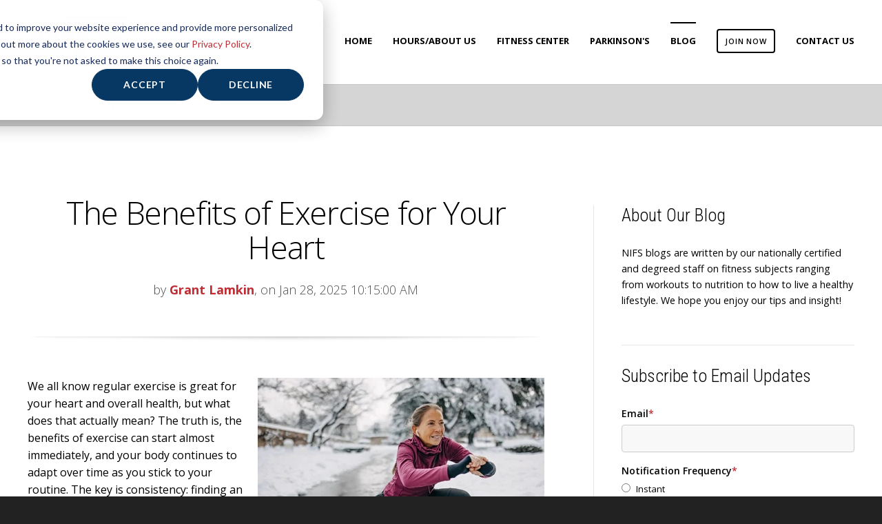

--- FILE ---
content_type: text/html; charset=UTF-8
request_url: https://www.nifs.org/blog/topic/heart-disease
body_size: 39370
content:
<!doctype html><!--[if lt IE 7]> <html class="no-js lt-ie9 lt-ie8 lt-ie7" lang="en-us" > <![endif]--><!--[if IE 7]>    <html class="no-js lt-ie9 lt-ie8" lang="en-us" >        <![endif]--><!--[if IE 8]>    <html class="no-js lt-ie9" lang="en-us" >               <![endif]--><!--[if gt IE 8]><!--><html class="no-js" lang="en-us"><!--<![endif]--><head>
    <meta charset="utf-8">
    <meta http-equiv="X-UA-Compatible" content="IE=edge,chrome=1">
    <meta name="author" content="National Institute for Fitness and Sport">
    <meta name="description" content="heart disease | NIFS Fitness Center Blogs are written by our nationally certified staff on fitness subjects ranging from workouts to nutrition.">
    <meta name="generator" content="HubSpot">
    <title>NIFS Fitness Center Blog | heart disease</title>
    <link rel="shortcut icon" href="https://www.nifs.org/hs-fs/hub/208642/file-29154220.ico">
    
<meta name="viewport" content="width=device-width, initial-scale=1">

    <script src="/hs/hsstatic/jquery-libs/static-1.1/jquery/jquery-1.7.1.js"></script>
<script>hsjQuery = window['jQuery'];</script>
    <meta property="og:description" content="heart disease | NIFS Fitness Center Blogs are written by our nationally certified staff on fitness subjects ranging from workouts to nutrition.">
    <meta property="og:title" content="NIFS Fitness Center Blog | heart disease">
    <meta name="twitter:description" content="heart disease | NIFS Fitness Center Blogs are written by our nationally certified staff on fitness subjects ranging from workouts to nutrition.">
    <meta name="twitter:title" content="NIFS Fitness Center Blog | heart disease">

    

    
    <style>
a.cta_button{-moz-box-sizing:content-box !important;-webkit-box-sizing:content-box !important;box-sizing:content-box !important;vertical-align:middle}.hs-breadcrumb-menu{list-style-type:none;margin:0px 0px 0px 0px;padding:0px 0px 0px 0px}.hs-breadcrumb-menu-item{float:left;padding:10px 0px 10px 10px}.hs-breadcrumb-menu-divider:before{content:'›';padding-left:10px}.hs-featured-image-link{border:0}.hs-featured-image{float:right;margin:0 0 20px 20px;max-width:50%}@media (max-width: 568px){.hs-featured-image{float:none;margin:0;width:100%;max-width:100%}}.hs-screen-reader-text{clip:rect(1px, 1px, 1px, 1px);height:1px;overflow:hidden;position:absolute !important;width:1px}
</style>

<link rel="stylesheet" href="/hs/hsstatic/BlogSocialSharingSupport/static-1.258/bundles/project.css">
<link rel="stylesheet" href="/hs/hsstatic/AsyncSupport/static-1.501/sass/comments_listing_asset.css">
<link rel="stylesheet" href="/hs/hsstatic/AsyncSupport/static-1.501/sass/rss_post_listing.css">
    

    
<!--  Added by GoogleAnalytics4 integration -->
<script>
var _hsp = window._hsp = window._hsp || [];
window.dataLayer = window.dataLayer || [];
function gtag(){dataLayer.push(arguments);}

var useGoogleConsentModeV2 = true;
var waitForUpdateMillis = 1000;


if (!window._hsGoogleConsentRunOnce) {
  window._hsGoogleConsentRunOnce = true;

  gtag('consent', 'default', {
    'ad_storage': 'denied',
    'analytics_storage': 'denied',
    'ad_user_data': 'denied',
    'ad_personalization': 'denied',
    'wait_for_update': waitForUpdateMillis
  });

  if (useGoogleConsentModeV2) {
    _hsp.push(['useGoogleConsentModeV2'])
  } else {
    _hsp.push(['addPrivacyConsentListener', function(consent){
      var hasAnalyticsConsent = consent && (consent.allowed || (consent.categories && consent.categories.analytics));
      var hasAdsConsent = consent && (consent.allowed || (consent.categories && consent.categories.advertisement));

      gtag('consent', 'update', {
        'ad_storage': hasAdsConsent ? 'granted' : 'denied',
        'analytics_storage': hasAnalyticsConsent ? 'granted' : 'denied',
        'ad_user_data': hasAdsConsent ? 'granted' : 'denied',
        'ad_personalization': hasAdsConsent ? 'granted' : 'denied'
      });
    }]);
  }
}

gtag('js', new Date());
gtag('set', 'developer_id.dZTQ1Zm', true);
gtag('config', 'G-Z00B9T9MBT');
</script>
<script async src="https://www.googletagmanager.com/gtag/js?id=G-Z00B9T9MBT"></script>

<!-- /Added by GoogleAnalytics4 integration -->


<!-- Facebook Pixel Code -->
<script>
  !function(f,b,e,v,n,t,s)
  {if(f.fbq)return;n=f.fbq=function(){n.callMethod?
  n.callMethod.apply(n,arguments):n.queue.push(arguments)};
  if(!f._fbq)f._fbq=n;n.push=n;n.loaded=!0;n.version='2.0';
  n.queue=[];t=b.createElement(e);t.async=!0;
  t.src=v;s=b.getElementsByTagName(e)[0];
  s.parentNode.insertBefore(t,s)}(window, document,'script',
  'https://connect.facebook.net/en_US/fbevents.js');
  fbq('init', '424649934352787');
  fbq('track', 'PageView');
</script>
<noscript>&lt;img  height="1" width="1" style="display:none" src="https://www.facebook.com/tr?id=424649934352787&amp;amp;ev=PageView&amp;amp;noscript=1"&gt;</noscript>
<!-- End Facebook Pixel Code -->

<meta property="og:image" content="https://www.nifs.org/hs-fs/file-1344680356-jpg/images/c3cafdd9-2daa-44ab-9f11-7dde8f6275e5.jpg">
<meta property="og:type" content="blog">
<meta name="twitter:card" content="summary">
<meta name="twitter:domain" content="www.nifs.org">
<link rel="alternate" type="application/rss+xml" href="https://www.nifs.org/blog/rss.xml">
<script src="//platform.linkedin.com/in.js" type="text/javascript">
    lang: en_US
</script>

<meta http-equiv="content-language" content="en-us">
<link rel="stylesheet" href="//7052064.fs1.hubspotusercontent-na1.net/hubfs/7052064/hub_generated/template_assets/DEFAULT_ASSET/1766173834078/template_layout.min.css">


<link rel="stylesheet" href="https://www.nifs.org/hubfs/hub_generated/template_assets/1/4312973881/1743584175967/template_Act-Theme-Custom.min.css">

<link rel="next" href="https://www.nifs.org/blog/topic/heart-disease/page/2">
    <!-- Act Theme Main.js, please do not delete -->
<script src="//cdn2.hubspot.net/hub/273774/file-1924801657-js/mp/themes/Act-Theme/js/act-async-load.js"></script>
<!--/ Act Theme Main.js, please do not delete -->
    

</head>
<body class="act-theme act-blog-i-template   hs-blog-id-518112920 hs-blog-listing hs-content-path-blog-topic-heart-disease hs-blog-name-nifs-healthy-living-blog" style="">
    <div class="header-container-wrapper">
    <div class="header-container container-fluid">

<div class="row-fluid-wrapper row-depth-1 row-number-1 ">
<div class="row-fluid ">
<div class="span12 widget-span widget-type-global_group " style="" data-widget-type="global_group" data-x="0" data-w="12">
<div class="" data-global-widget-path="generated_global_groups/4312973861.html"><div class="row-fluid-wrapper row-depth-1 row-number-1 ">
<div class="row-fluid ">
<div class="span12 widget-span widget-type-cell header-wrapper with-navigation" style="" data-widget-type="cell" data-x="0" data-w="12">

<div class="row-fluid-wrapper row-depth-1 row-number-2 ">
<div class="row-fluid ">
<div class="span12 widget-span widget-type-cell header-inner-wrapper centered" style="" data-widget-type="cell" data-x="0" data-w="12">

<div class="row-fluid-wrapper row-depth-1 row-number-3 ">
<div class="row-fluid ">
<div class="span3 widget-span widget-type-global_widget header-logo" style="" data-widget-type="global_widget" data-x="0" data-w="3">
<div class="cell-wrapper layout-widget-wrapper">
<span id="hs_cos_wrapper_act_logo" class="hs_cos_wrapper hs_cos_wrapper_widget hs_cos_wrapper_type_rich_text" style="" data-hs-cos-general-type="widget" data-hs-cos-type="rich_text" data-global-widget-id="4337796078"><a href="//www.nifs.org/"><img src="https://www.nifs.org/hs-fs/hubfs/nifs-logo.png?width=186&amp;height=82&amp;name=nifs-logo.png" alt="" title="nifs-logo.png" width="186" height="82" data-constrained="true" srcset="https://www.nifs.org/hs-fs/hubfs/nifs-logo.png?width=93&amp;height=41&amp;name=nifs-logo.png 93w, https://www.nifs.org/hs-fs/hubfs/nifs-logo.png?width=186&amp;height=82&amp;name=nifs-logo.png 186w, https://www.nifs.org/hs-fs/hubfs/nifs-logo.png?width=279&amp;height=123&amp;name=nifs-logo.png 279w, https://www.nifs.org/hs-fs/hubfs/nifs-logo.png?width=372&amp;height=164&amp;name=nifs-logo.png 372w, https://www.nifs.org/hs-fs/hubfs/nifs-logo.png?width=465&amp;height=205&amp;name=nifs-logo.png 465w, https://www.nifs.org/hs-fs/hubfs/nifs-logo.png?width=558&amp;height=246&amp;name=nifs-logo.png 558w" sizes="(max-width: 186px) 100vw, 186px"></a></span></div><!--end layout-widget-wrapper -->
</div><!--end widget-span -->
<div class="span9 widget-span widget-type-menu menu-reset flyouts-fade flyouts-slide main-navigation sticky menu-top-12" style="" data-widget-type="menu" data-x="3" data-w="9">
<div class="cell-wrapper layout-widget-wrapper">
<span id="hs_cos_wrapper_module_14598422716624" class="hs_cos_wrapper hs_cos_wrapper_widget hs_cos_wrapper_type_menu" style="" data-hs-cos-general-type="widget" data-hs-cos-type="menu"><div id="hs_menu_wrapper_module_14598422716624" class="hs-menu-wrapper active-branch flyouts hs-menu-flow-horizontal" role="navigation" data-sitemap-name="Act Menu" data-menu-id="4285473834" aria-label="Navigation Menu">
 <ul role="menu" class="active-branch">
  <li class="hs-menu-item hs-menu-depth-1" role="none"><a href="javascript:;" role="menuitem"></a></li>
  <li class="hs-menu-item hs-menu-depth-1" role="none"><a href="https://www.nifs.org" role="menuitem">Home</a></li>
  <li class="hs-menu-item hs-menu-depth-1 hs-item-has-children" role="none"><a href="https://www.nifs.org/about-us" aria-haspopup="true" aria-expanded="false" role="menuitem">Hours/About Us</a>
   <ul role="menu" class="hs-menu-children-wrapper">
    <li class="hs-menu-item hs-menu-depth-2" role="none"><a href="https://www.nifs.org/nifs-updates" role="menuitem">NIFS UPDATES</a></li>
    <li class="hs-menu-item hs-menu-depth-2" role="none"><a href="https://www.nifs.org/about-us/hours-of-operation" role="menuitem">Hours of Operation</a></li>
    <li class="hs-menu-item hs-menu-depth-2" role="none"><a href="https://www.nifs.org/about-us/contact" role="menuitem">Contact Us &amp; Directions</a></li>
    <li class="hs-menu-item hs-menu-depth-2" role="none"><a href="https://www.nifs.org/about-us/careers" role="menuitem">Career Opportunities</a></li>
    <li class="hs-menu-item hs-menu-depth-2" role="none"><a href="https://www.nifs.org/about-us/careers/internships/positions" role="menuitem">Internship Positions</a></li>
    <li class="hs-menu-item hs-menu-depth-2" role="none"><a href="https://wellness.nifs.org/" role="menuitem">NIFS Fitness Management</a></li>
   </ul></li>
  <li class="hs-menu-item hs-menu-depth-1 hs-item-has-children" role="none"><a href="javascript:;" aria-haspopup="true" aria-expanded="false" role="menuitem">Fitness Center</a>
   <ul role="menu" class="hs-menu-children-wrapper">
    <li class="hs-menu-item hs-menu-depth-2" role="none"><a href="https://www.nifs.org/fitness-center" role="menuitem">Fitness Center</a></li>
    <li class="hs-menu-item hs-menu-depth-2" role="none"><a href="https://www.nifs.org/fitness-center/group-fitness" role="menuitem">Group Fitness</a></li>
    <li class="hs-menu-item hs-menu-depth-2" role="none"><a href="https://www.nifs.org/fitness-center/training-coaching" role="menuitem">Training &amp; Coaching</a></li>
    <li class="hs-menu-item hs-menu-depth-2" role="none"><a href="https://www.nifs.org/fitness-center/fitness-assessments" role="menuitem">Fitness Assessments</a></li>
    <li class="hs-menu-item hs-menu-depth-2" role="none"><a href="https://www.nifs.org/nifs-3-on-3-basketball" role="menuitem">3 on 3 Basketball Registration</a></li>
    <li class="hs-menu-item hs-menu-depth-2 hs-item-has-children" role="none"><a href="https://www.nifs.org/fitness-center/our-programs" role="menuitem">Training Programs</a>
     <ul role="menu" class="hs-menu-children-wrapper">
      <li class="hs-menu-item hs-menu-depth-3" role="none"><a href="https://www.nifs.org/fitness-center/training-coaching/tri-training" role="menuitem">Women's Tri Training</a></li>
      <li class="hs-menu-item hs-menu-depth-3" role="none"><a href="https://www.nifs.org/deka-group-training" role="menuitem">DEKA Registration</a></li>
      <li class="hs-menu-item hs-menu-depth-3" role="none"><a href="https://www.nifs.org/fitness-center/training-coaching/mini-marathon-training-program" role="menuitem">Mini Marathon Training</a></li>
     </ul></li>
   </ul></li>
  <li class="hs-menu-item hs-menu-depth-1 hs-item-has-children" role="none"><a href="https://www.nifs.org/bold-moves-indy-parkinson-program" aria-haspopup="true" aria-expanded="false" role="menuitem">Parkinson's</a>
   <ul role="menu" class="hs-menu-children-wrapper">
    <li class="hs-menu-item hs-menu-depth-2" role="none"><a href="https://www.nifs.org/about-bold-moves" role="menuitem">Bold Moves: About Us</a></li>
    <li class="hs-menu-item hs-menu-depth-2" role="none"><a href="https://www.nifs.org/bold-moves-indy-parkinson-program" role="menuitem">Bold Moves Indy</a></li>
    <li class="hs-menu-item hs-menu-depth-2" role="none"><a href="https://www.nifs.org/bold-moves-fitness" role="menuitem">Fitness for Parkinson's</a></li>
    <li class="hs-menu-item hs-menu-depth-2" role="none"><a href="https://www.nifs.org/parkinsons-support-group-free" role="menuitem">Support Group</a></li>
    <li class="hs-menu-item hs-menu-depth-2" role="none"><a href="https://www.nifs.org/hubfs/Parkinsons/Bold%20Moves%20Indy%20-%20FAQ.pdf" role="menuitem">Bold Moves FAQ</a></li>
   </ul></li>
  <li class="hs-menu-item hs-menu-depth-1 active active-branch" role="none"><a href="https://www.nifs.org/blog" role="menuitem">Blog</a></li>
  <li class="hs-menu-item hs-menu-depth-1 hs-item-has-children" role="none"><a href="//www.nifs.org/join-online" aria-haspopup="true" aria-expanded="false" role="menuitem"><span>Join Now</span></a>
   <ul role="menu" class="hs-menu-children-wrapper">
    <li class="hs-menu-item hs-menu-depth-2" role="none"><a href="https://www.nifs.org/membership-at-nifs/7-day-free-trial" role="menuitem">7 Day Free Trial</a></li>
    <li class="hs-menu-item hs-menu-depth-2" role="none"><a href="https://www.nifs.org/membership-at-nifs/day-pass-short-term-memberships" role="menuitem">Day Passes</a></li>
    <li class="hs-menu-item hs-menu-depth-2" role="none"><a href="https://www.nifs.org/membership-at-nifs/membership-descriptions" role="menuitem">Membership at NIFS</a></li>
    <li class="hs-menu-item hs-menu-depth-2" role="none"><a href="https://www.nifs.org/membership-at-nifs/iupui-memberships" role="menuitem">IU Indy/ Student Memberships</a></li>
    <li class="hs-menu-item hs-menu-depth-2" role="none"><a href="https://www.nifs.org/fitness-center/ramp-up-to-weight-loss" role="menuitem">Weight Loss Membership</a></li>
   </ul></li>
  <li class="hs-menu-item hs-menu-depth-1" role="none"><a href="https://www.nifs.org/get-started-today-contact-us" role="menuitem">Contact Us</a></li>
 </ul>
</div></span></div><!--end layout-widget-wrapper -->
</div><!--end widget-span -->
</div><!--end row-->
</div><!--end row-wrapper -->

</div><!--end widget-span -->
</div><!--end row-->
</div><!--end row-wrapper -->

</div><!--end widget-span -->
</div><!--end row-->
</div><!--end row-wrapper -->
</div>
</div><!--end widget-span -->
</div><!--end row-->
</div><!--end row-wrapper -->

    </div><!--end header -->
</div><!--end header wrapper -->

<div class="body-container-wrapper">
    <div class="body-container container-fluid">

<div class="row-fluid-wrapper row-depth-1 row-number-1 ">
<div class="row-fluid ">
<div class="span12 widget-span widget-type-cell page-title-wrapper" style="" data-widget-type="cell" data-x="0" data-w="12">

<div class="row-fluid-wrapper row-depth-1 row-number-2 ">
<div class="row-fluid ">
<div class="span12 widget-span widget-type-cell centered" style="" data-widget-type="cell" data-x="0" data-w="12">

<div class="row-fluid-wrapper row-depth-1 row-number-3 ">
<div class="row-fluid ">
<div class="span12 widget-span widget-type-raw_jinja page-title" style="" data-widget-type="raw_jinja" data-x="0" data-w="12">
<h1>NIFS Healthy Living Blog</h1></div><!--end widget-span -->

</div><!--end row-->
</div><!--end row-wrapper -->

</div><!--end widget-span -->
</div><!--end row-->
</div><!--end row-wrapper -->

</div><!--end widget-span -->
</div><!--end row-->
</div><!--end row-wrapper -->

<div class="row-fluid-wrapper row-depth-1 row-number-4 ">
<div class="row-fluid ">
<div class="span12 widget-span widget-type-cell content-section columns-section" style="" data-widget-type="cell" data-x="0" data-w="12">

<div class="row-fluid-wrapper row-depth-1 row-number-5 ">
<div class="row-fluid ">
<div class="span12 widget-span widget-type-cell centered column-equal-height medium-stack" style="" data-widget-type="cell" data-x="0" data-w="12">

<div class="row-fluid-wrapper row-depth-1 row-number-6 ">
<div class="row-fluid ">
<div class="span8 widget-span widget-type-cell column padding-right" style="" data-widget-type="cell" data-x="0" data-w="8">

<div class="row-fluid-wrapper row-depth-1 row-number-7 ">
<div class="row-fluid ">
<div class="span12 widget-span widget-type-blog_content " style="" data-widget-type="blog_content" data-x="0" data-w="12">
<div class="act-blog-inner-template act-blog-inner-template-listing">
    




    

        

    




    

        





            

            

                <div class="act-blog-post-listing-full-item">





                    

                        <div class="act-blog-post-header section-intro smaller">
                            <h2 class="act-blog-post-title"><a href="https://www.nifs.org/blog/the-benefits-of-exercise-for-your-heart">The Benefits of Exercise for Your Heart</a></h2>
                            <p class="act-blog-post-header-data"><span class="act-blog-post-author-top-intro">by</span> <a class="act-blog-post-author-top-name" href="https://www.nifs.org/blog/author/grant-lamkin">Grant Lamkin</a><span class="act-blog-post-published-on">, on Jan 28, 2025 10:15:00 AM</span></p>
                        </div>

                    





                    
                    
                        <div class="act-blog-post-body clearfix">
                            
                            <p><img src="https://www.nifs.org/hs-fs/hubfs/GettyImages-1364560162.jpg?width=416&amp;height=277&amp;name=GettyImages-1364560162.jpg" width="416" height="277" loading="lazy" alt="GettyImages-1364560162" style="height: auto; max-width: 100%; width: 416px; float: right; margin-left: 10px; margin-right: 0px;" srcset="https://www.nifs.org/hs-fs/hubfs/GettyImages-1364560162.jpg?width=208&amp;height=139&amp;name=GettyImages-1364560162.jpg 208w, https://www.nifs.org/hs-fs/hubfs/GettyImages-1364560162.jpg?width=416&amp;height=277&amp;name=GettyImages-1364560162.jpg 416w, https://www.nifs.org/hs-fs/hubfs/GettyImages-1364560162.jpg?width=624&amp;height=416&amp;name=GettyImages-1364560162.jpg 624w, https://www.nifs.org/hs-fs/hubfs/GettyImages-1364560162.jpg?width=832&amp;height=554&amp;name=GettyImages-1364560162.jpg 832w, https://www.nifs.org/hs-fs/hubfs/GettyImages-1364560162.jpg?width=1040&amp;height=693&amp;name=GettyImages-1364560162.jpg 1040w, https://www.nifs.org/hs-fs/hubfs/GettyImages-1364560162.jpg?width=1248&amp;height=831&amp;name=GettyImages-1364560162.jpg 1248w" sizes="(max-width: 416px) 100vw, 416px">We all know regular exercise is great for your heart and overall health, but what does that actually mean? The truth is, the benefits of exercise can start almost immediately, and your body continues to adapt over time as you stick to your routine. The key is consistency: finding an exercise routine that works for you and maintaining it. If you stop exercising, your body can lose the adaptations it worked hard to achieve.</p>
<!--more--><h4>What Am I At Risk For?</h4>
<p>Many people don’t realize they’re at risk for cardiovascular disease until it’s too late. These risks often remain hidden because we can’t physically see them. However, the American College of Sports Medicine (ACSM) has identified a set of risk factors to watch for. Some, like age and family history, can’t be changed, but others can be improved through lifestyle choices like exercise.</p>
<h4>Non-Changeable Risk Factors</h4>
<ul>
<li><strong>*Age:</strong> Men over 45 and women over 55 are at increased risk.</li>
<li><strong>*Family history:</strong> If a male family member had a heart attack or heart surgery before age 55—or a female family member before age 65—you may have a higher risk.</li>
</ul>
<h4>Changeable Risk Factors</h4>
<ul>
<li><strong>Smoking:</strong> Current smokers or those who quit within the past six months.</li>
<li><strong>Physical inactivity:</strong> Not meeting the recommended <strong>150-300 minutes of moderate exercise</strong> or <strong>75-150 minutes of vigorous exercise</strong> per week.</li>
<li><strong>BMI (Body Mass Index):</strong> A BMI over 30 increases your risk.</li>
<li><strong>Blood pressure:</strong> Resting blood pressure greater than 130/80 mmHg.</li>
<li><strong>Cholesterol levels:</strong> LDL &gt;130 mg/dL, HDL &lt;40 mg/dL, or total cholesterol &gt;200 mg/dL.</li>
<li><strong>Blood sugar levels:</strong> Fasting blood sugar &gt;100 mg/dL or A1C &gt;5.7%.</li>
</ul>
<p><em>Items with a (*) are beyond your control, but the rest can be improved through regular exercise and healthy habits. These measurements require testing by a medical professional, like your primary care physician (PCP).</em></p>
<hr>
<h4>What Are the Benefits of Exercise?</h4>
<p>Let’s break down how regular physical activity can positively affect the changeable risk factors:</p>
<h5>Smoking</h5>
<p>It’s well known that smoking is harmful to your health. While exercise can’t undo the damage caused by smoking, it can help curb cravings and support efforts to quit. For additional resources, talk to your doctor about strategies and options.</p>
<h5>Physical Inactivity</h5>
<p>Being physically inactive can lead to other risk factors worsening over time. Incorporating regular exercise, even in small amounts, can make a big difference. Avoid sitting for long periods, and aim to move more throughout the day. Every step counts!</p>
<h5>BMI</h5>
<p>Weight loss doesn’t have to be complicated. At its core, it’s about <span style="font-weight: normal;">calories in vs. calories out. </span>When you start exercising while maintaining your current calorie intake, your body begins burning excess calories, which can lead to weight loss. Over time, this reduces your BMI. If you’re curious about how many calories you should consume, schedule a Resting Metabolic Rate test with a health fitness specialist.</p>
<h5>Blood Pressure</h5>
<p>Ideally, resting blood pressure should be below 120/70 mmHg. During exercise, your heart works harder, and blood pressure rises temporarily. However, after exercise, your heart rate slows and your blood vessels relax, which lowers your blood pressure below its pre-exercise level. Over time, this adaptation helps your body maintain a healthier resting blood pressure.</p>
<h5>Cholesterol</h5>
<p>Exercise improves cholesterol by lowering the “bad” LDL cholesterol that clogs arteries and raising the “good” HDL cholesterol that helps clear LDL. Your body also uses cholesterol for energy during exercise instead of storing it. Pairing exercise with a heart-healthy diet amplifies these benefits. If you have questions about your diet, our registered dietitians are here to help.</p>
<h5>Blood Sugar</h5>
<p>Our body breaks down food into sugar, which is stored in the muscles and bloodstream. Exercise helps regulate this process by using excess blood sugar for energy, which improves insulin sensitivity and lowers resting blood sugar levels. Diet also plays a significant role, so consider meeting with a dietitian for personalized advice.</p>
<hr>
<h4>Where Do I Start?</h4>
<p>Research consistently shows that exercising <strong>150-300 minutes per week at moderate intensity</strong> (or <strong>75-150 minutes per week at vigorous intensity</strong>) significantly reduces risk factors and benefits heart health.</p>
<p>Keep in mind that exercise intensity is unique to each person based on their fitness level. Working with a health fitness specialist ensures you’re exercising safely and effectively for your needs. Stop by the Track Desk to schedule your <strong>free strategy session and personalized workout program</strong> today!</p>
<p><!--HubSpot Call-to-Action Code --><span class="hs-cta-wrapper" id="hs-cta-wrapper-5ba8547e-fa18-4be6-bad3-794d84b7d65e"><span class="hs-cta-node hs-cta-5ba8547e-fa18-4be6-bad3-794d84b7d65e" id="hs-cta-5ba8547e-fa18-4be6-bad3-794d84b7d65e"><!--[if lte IE 8]><div id="hs-cta-ie-element"></div><![endif]--><a href="https://cta-redirect.hubspot.com/cta/redirect/208642/5ba8547e-fa18-4be6-bad3-794d84b7d65e" target="_blank" rel="noopener"><img class="hs-cta-img" id="hs-cta-img-5ba8547e-fa18-4be6-bad3-794d84b7d65e" style="border-width:0px;" src="https://no-cache.hubspot.com/cta/default/208642/5ba8547e-fa18-4be6-bad3-794d84b7d65e.png" alt="Get started with a NIFS trainer today!"></a></span><script charset="utf-8" src="/hs/cta/cta/current.js"></script><script type="text/javascript"> hbspt.cta._relativeUrls=true;hbspt.cta.load(208642, '5ba8547e-fa18-4be6-bad3-794d84b7d65e', {"useNewLoader":"true","region":"na1"}); </script></span><!-- end HubSpot Call-to-Action Code --></p>
<p><em>Exercise is an excellent way to complement other heart-healthy habits, but it’s not a substitute for prescribed medications. Always consult your healthcare provider before starting a new exercise program.</em></p>
                        </div>
                        
                    





                    

                        

                    





                    
                    
                        
                             <div class="act-blog-post-topics">
                                <span class="act-blog-post-topics-intro">Topics:</span>
                                <span class="act-blog-post-topics-listing">
                                    
                                        <a href="https://www.nifs.org/blog/topic/exercise">exercise</a><span class="sep"></span>
                                    
                                        <a href="https://www.nifs.org/blog/topic/disease-prevention">disease prevention</a><span class="sep"></span>
                                    
                                        <a href="https://www.nifs.org/blog/topic/heart-disease">heart disease</a><span class="sep"></span>
                                    
                                        <a href="https://www.nifs.org/blog/topic/heart-health">heart health</a>
                                    
                                </span>
                             </div>
                        
                    
                    




                    <div class="bottom-shadow"></div>
                    
                    
                    
                    
                    
                    
                    
                        <div class="act-blog-sharing act-blog-footer-wrapper">
                            <div class="act-blog-footer-inner-wrapper">
                                <span id="hs_cos_wrapper_blog_social_sharing" class="hs_cos_wrapper hs_cos_wrapper_widget hs_cos_wrapper_type_blog_social_sharing" style="" data-hs-cos-general-type="widget" data-hs-cos-type="blog_social_sharing">
<div class="hs-blog-social-share">
    <ul class="hs-blog-social-share-list">
        
        <li class="hs-blog-social-share-item hs-blog-social-share-item-twitter">
            <!-- Twitter social share -->
            <a href="https://twitter.com/share" class="twitter-share-button" data-lang="en" data-url="https://www.nifs.org/blog/the-benefits-of-exercise-for-your-heart" data-size="medium" data-text="The Benefits of Exercise for Your Heart">Tweet</a>
        </li>
        

        
        <li class="hs-blog-social-share-item hs-blog-social-share-item-linkedin">
            <!-- LinkedIn social share -->
            <script type="IN/Share" data-url="https://www.nifs.org/blog/the-benefits-of-exercise-for-your-heart" data-showzero="true" data-counter="right"></script>
        </li>
        

        
        <li class="hs-blog-social-share-item hs-blog-social-share-item-facebook">
            <!-- Facebook share -->
            <div class="fb-share-button" data-href="https://www.nifs.org/blog/the-benefits-of-exercise-for-your-heart" data-layout="button_count"></div>
        </li>
        
    </ul>
 </div>

</span>
                            </div>
                        </div>
                    
                    





                </div>

            





            

            

            





        





            

            

                <div class="act-blog-post-listing-full-item">





                    

                        <div class="act-blog-post-header section-intro smaller">
                            <h2 class="act-blog-post-title"><a href="https://www.nifs.org/blog/lifes-simple-7-for-heart-health">Life’s Simple 7 for Heart Health</a></h2>
                            <p class="act-blog-post-header-data"><span class="act-blog-post-author-top-intro">by</span> <a class="act-blog-post-author-top-name" href="https://www.nifs.org/blog/author/sabrina-goshen">Sabrina Goshen</a><span class="act-blog-post-published-on">, on Feb 17, 2021 9:58:44 AM</span></p>
                        </div>

                    





                    
                    
                        <div class="act-blog-post-body clearfix">
                            
                            <p><span><img src="https://www.nifs.org/hs-fs/hubfs/GettyImages-1280587810.jpg?width=469&amp;name=GettyImages-1280587810.jpg" alt="GettyImages-1280587810" style="width: 469px; float: right; margin: 0px 0px 6px 10px;" width="469" srcset="https://www.nifs.org/hs-fs/hubfs/GettyImages-1280587810.jpg?width=235&amp;name=GettyImages-1280587810.jpg 235w, https://www.nifs.org/hs-fs/hubfs/GettyImages-1280587810.jpg?width=469&amp;name=GettyImages-1280587810.jpg 469w, https://www.nifs.org/hs-fs/hubfs/GettyImages-1280587810.jpg?width=704&amp;name=GettyImages-1280587810.jpg 704w, https://www.nifs.org/hs-fs/hubfs/GettyImages-1280587810.jpg?width=938&amp;name=GettyImages-1280587810.jpg 938w, https://www.nifs.org/hs-fs/hubfs/GettyImages-1280587810.jpg?width=1173&amp;name=GettyImages-1280587810.jpg 1173w, https://www.nifs.org/hs-fs/hubfs/GettyImages-1280587810.jpg?width=1407&amp;name=GettyImages-1280587810.jpg 1407w" sizes="(max-width: 469px) 100vw, 469px">Did you know that cardiovascular disease is one of the leading causes of death? <a href="https://www.cdc.gov/heartdisease/facts.htm" rel="noopener" target="_blank">According to the CDC</a>, heart disease is the leading cause of death for men, women, and people of most racial and ethnic groups in the United States. One person dies every 36 seconds in the United States from cardiovascular disease. About 655,000 Americans die from heart disease each year—that's 1 in every 4 deaths.</span></p>
<!--more--><p><span>It’s because of this fact that the <a href="https://www.heart.org/" rel="noopener" target="_blank">American Heart Association</a> (AHA) has poured millions into heart research and producing guidelines to help people not only manage heart conditions but prevent them, too. One initiative by the AHA that has been around is the <a href="http://www.apple.com" rel="noopener" target="_blank">Life’s Simple 7</a> for heart health. Life's Simple 7 is defined by the American Heart Association as the 7 risk factors that people can improve through lifestyle changes to help achieve ideal cardiovascular health. Let’s take a look!</span></p>
<h2 style="font-weight: normal;">Life’s Simple 7</h2>
<ol>
<li><span><strong>Manage blood pressure.</strong> High blood pressure can put strain on your heart, arteries, and kidneys, leading to heart disease and stroke. Both exercise and nutrition can help here. Nutritionally speaking, be sure to watch your sodium (salt) intake, keeping your intake at 1,500–2,300mg per day. Also, eat plenty of <a href="/blog/are-you-eating-enough-fruits-vegetables-and-other-whole-plant-foods" rel="noopener" target="_blank">fruits and veggies</a> to get fiber! </span></li>
<li><span><strong>Control cholesterol.</strong> When cholesterol levels are high, plaque buildup causes clogged arteries. This also leads to stroke and heart disease. For healthy cholesterol levels, it is important to manage total fat intake and eat a balanced diet. Fat intake should make up about 20–35% of total calories. Of those fats, be sure that the bulk come from unsaturated sources, such as olive oil, avocado, nuts, and seeds.&nbsp;</span></li>
<li><span><strong>Reduce blood sugar.</strong> Everything we eat turns into sugar (aka glucose), but glucose is most readily available in the carbohydrates we eat. Our bodies use this glucose for energy. Now, carbohydrates and glucose are important! However, just like everything else, we want to find a balance. Chronically high levels of blood glucose can be damaging to the heart, eyes, nerves, and kidneys. If you struggle with high blood sugar, be sure to consult your Registered Dietitian, Primary Care Provider, and Endocrinologist. The team can come up with a care plan to manage your blood sugar.</span></li>
<li><span><strong>Get active.</strong> Living an active life comes with far more benefits than just heart health! But for heart health, it is recommended to exercise 150–300 minutes per week at a moderate intensity level. Outside of that time, be sure to stay active by going on walks, doing yard work, taking “standing breaks” from sitting down, and stretching. </span></li>
<li><span><strong>Eat better. </strong>A balanced and nutritious diet is always a game changer. The things we put into our bodies matter. When you eat a nutritious diet, you are giving your body one of the best weapons to combat cardiovascular disease. This goes both ways, though; when we eat junk a majority of the time, we are opening the gates to a plethora of chronic diseases. </span></li>
<li><span><strong>Maintain a healthy weight.</strong> To be honest, I wish this said “maintain a healthy body composition.” Current research shows that body composition (fat mass and lean body mass) is far more indicative of risk for chronic disease than total body weight. Maintaining healthy body fat levels and adequate lean muscle mass reduces the burden on your heart, lungs, blood vessels, and skeleton. </span></li>
<li><span><strong>Stop smoking.</strong> Cigarette smoking is one of the leading risk factors for cardiovascular disease. If you do smoke, consider sitting down with your healthcare team and coming up with a plan to quit. Like everything, this is absolutely your choice, but do be aware that smoking drastically increases your chances of heart disease. </span></li>
</ol>
<h2><span>Take It One Step at a Time</span></h2>
<p><span>Now, if you are anything like me, you may be thinking “that is not ‘simple.’” Trust me, I agree. That is my only critique of these guidelines. It is not <i>that</i> simple. These things take work and time; I do not want to downplay that. My suggestion is to pick one at a time and work on it. Then, once you have that down, move on to another. Keep repeating this until you feel like all your bases are covered and heart-healthy lifestyle habits are in place. </span></p>
<h2><span>NIFS Can Help</span></h2>
<p><span>As always, NIFS professionals are here to help! We have <a href="/personal-training" rel="noopener" target="_blank">certified personal trainers</a> to assist in getting active (step 4); a <a href="/fitness-center/nutrition-and-wellness" rel="noopener" target="_blank">Clinical Registered Dietitian</a> who can assist with eating better (step 5) and blood sugar, blood pressure, and cholesterol control (steps 1–3); a <a href="/fitness-center/ramp-up-to-weight-loss" rel="noopener" target="_blank">weight-loss program</a> for step 6; and health coaches to help with navigating lifestyle steps to stop smoking. All of these can, in turn, lead to healthier cholesterol, blood sugar, and blood pressure levels (steps 1–3). Please reach out if you need anything! We are here to help keep you and your heart healthy.&nbsp;</span></p>
<p><span><!--HubSpot Call-to-Action Code --><span class="hs-cta-wrapper" id="hs-cta-wrapper-72beb3fd-1b6a-441d-9a92-03aa472136f7"><span class="hs-cta-node hs-cta-72beb3fd-1b6a-441d-9a92-03aa472136f7" id="hs-cta-72beb3fd-1b6a-441d-9a92-03aa472136f7"><!--[if lte IE 8]><div id="hs-cta-ie-element"></div><![endif]--><a href="https://cta-redirect.hubspot.com/cta/redirect/208642/72beb3fd-1b6a-441d-9a92-03aa472136f7" target="_blank" rel="noopener"><img class="hs-cta-img" id="hs-cta-img-72beb3fd-1b6a-441d-9a92-03aa472136f7" style="border-width:0px;" src="https://no-cache.hubspot.com/cta/default/208642/72beb3fd-1b6a-441d-9a92-03aa472136f7.png" alt="Like what you've just read? Click here to subscribe to our blog!"></a></span><script charset="utf-8" src="/hs/cta/cta/current.js"></script><script type="text/javascript"> hbspt.cta._relativeUrls=true;hbspt.cta.load(208642, '72beb3fd-1b6a-441d-9a92-03aa472136f7', {"useNewLoader":"true","region":"na1"}); </script></span><!-- end HubSpot Call-to-Action Code --></span></p>
<p style="text-align: justify;"><span><i>This blog was written by Sabrina Goshen, NIFS Registered Dietitian. To learn more about the NIFS bloggers, click&nbsp;</i><a href="/fitness-center-0/nifs-bloggers" rel="noopener" target="_blank"><i>here</i></a><i>.</i></span></p>
                        </div>
                        
                    





                    

                        

                    





                    
                    
                        
                             <div class="act-blog-post-topics">
                                <span class="act-blog-post-topics-intro">Topics:</span>
                                <span class="act-blog-post-topics-listing">
                                    
                                        <a href="https://www.nifs.org/blog/topic/exercise">exercise</a><span class="sep"></span>
                                    
                                        <a href="https://www.nifs.org/blog/topic/weight-loss">weight loss</a><span class="sep"></span>
                                    
                                        <a href="https://www.nifs.org/blog/topic/healthy-eating">healthy eating</a><span class="sep"></span>
                                    
                                        <a href="https://www.nifs.org/blog/topic/personal-training">personal training</a><span class="sep"></span>
                                    
                                        <a href="https://www.nifs.org/blog/topic/heart-disease">heart disease</a><span class="sep"></span>
                                    
                                        <a href="https://www.nifs.org/blog/topic/hypertension">hypertension</a><span class="sep"></span>
                                    
                                        <a href="https://www.nifs.org/blog/topic/heart-health">heart health</a><span class="sep"></span>
                                    
                                        <a href="https://www.nifs.org/blog/topic/blood-sugar">blood sugar</a><span class="sep"></span>
                                    
                                        <a href="https://www.nifs.org/blog/topic/smoking-cessation">smoking cessation</a><span class="sep"></span>
                                    
                                        <a href="https://www.nifs.org/blog/topic/quitting-smoking">quitting smoking</a>
                                    
                                </span>
                             </div>
                        
                    
                    




                    <div class="bottom-shadow"></div>
                    
                    
                    
                    
                    
                    
                    
                        <div class="act-blog-sharing act-blog-footer-wrapper">
                            <div class="act-blog-footer-inner-wrapper">
                                <span id="hs_cos_wrapper_blog_social_sharing" class="hs_cos_wrapper hs_cos_wrapper_widget hs_cos_wrapper_type_blog_social_sharing" style="" data-hs-cos-general-type="widget" data-hs-cos-type="blog_social_sharing">
<div class="hs-blog-social-share">
    <ul class="hs-blog-social-share-list">
        
        <li class="hs-blog-social-share-item hs-blog-social-share-item-twitter">
            <!-- Twitter social share -->
            <a href="https://twitter.com/share" class="twitter-share-button" data-lang="en" data-url="https://www.nifs.org/blog/lifes-simple-7-for-heart-health" data-size="medium" data-text="Life’s Simple 7 for Heart Health">Tweet</a>
        </li>
        

        
        <li class="hs-blog-social-share-item hs-blog-social-share-item-linkedin">
            <!-- LinkedIn social share -->
            <script type="IN/Share" data-url="https://www.nifs.org/blog/lifes-simple-7-for-heart-health" data-showzero="true" data-counter="right"></script>
        </li>
        

        
        <li class="hs-blog-social-share-item hs-blog-social-share-item-facebook">
            <!-- Facebook share -->
            <div class="fb-share-button" data-href="https://www.nifs.org/blog/lifes-simple-7-for-heart-health" data-layout="button_count"></div>
        </li>
        
    </ul>
 </div>

</span>
                            </div>
                        </div>
                    
                    





                </div>

            





            

            

            





        





            

            

                <div class="act-blog-post-listing-full-item">





                    

                        <div class="act-blog-post-header section-intro smaller">
                            <h2 class="act-blog-post-title"><a href="https://www.nifs.org/blog/the-impact-of-exercise-on-chronic-disease">The Impact of Exercise on Chronic Disease</a></h2>
                            <p class="act-blog-post-header-data"><span class="act-blog-post-author-top-intro">by</span> <a class="act-blog-post-author-top-name" href="https://www.nifs.org/blog/author/brandon-wind">Brandon Wind</a><span class="act-blog-post-published-on">, on Oct 15, 2019 9:58:47 AM</span></p>
                        </div>

                    





                    
                    
                        <div class="act-blog-post-body clearfix">
                            
                            <p><img src="https://www.nifs.org/hs-fs/hubfs/GettyImages-638623172.jpg?width=300&amp;name=GettyImages-638623172.jpg" alt="GettyImages-638623172" style="width: 300px; float: right; margin: 0px 0px 10px 10px;" width="300" srcset="https://www.nifs.org/hs-fs/hubfs/GettyImages-638623172.jpg?width=150&amp;name=GettyImages-638623172.jpg 150w, https://www.nifs.org/hs-fs/hubfs/GettyImages-638623172.jpg?width=300&amp;name=GettyImages-638623172.jpg 300w, https://www.nifs.org/hs-fs/hubfs/GettyImages-638623172.jpg?width=450&amp;name=GettyImages-638623172.jpg 450w, https://www.nifs.org/hs-fs/hubfs/GettyImages-638623172.jpg?width=600&amp;name=GettyImages-638623172.jpg 600w, https://www.nifs.org/hs-fs/hubfs/GettyImages-638623172.jpg?width=750&amp;name=GettyImages-638623172.jpg 750w, https://www.nifs.org/hs-fs/hubfs/GettyImages-638623172.jpg?width=900&amp;name=GettyImages-638623172.jpg 900w" sizes="(max-width: 300px) 100vw, 300px">Has a physician or other healthcare provider recently told you to improve your diet and exercise? If you are like most Americans, there is also a pretty good chance that you have a stressful lifestyle that leaves you short on the time, money, and energy it takes to implement these changes. Besides, other than a few extra pounds, you haven’t <em>really</em> noticed any changes to your body, right?</p>
<!--more-->
<p>I’m here to tell you that your body is changing, and the quicker you make a change, the better.</p>
<h2>Are You at Risk for Chronic Disease?</h2>
<p>In 2017, the Centers for Disease Control and Prevention (CDC) released <a href="https://www.cdc.gov/nchs/data/nvsr/nvsr68/nvsr68_09-508.pdf" rel="noopener" target="_blank">data</a> on deaths and mortality. The 15 leading causes of death included several chronic diseases that are defined by the CDC as, “Conditions that last 1 year or more and require ongoing medical attention or limit activities of daily living or both.” Those on the list included the following:</p>
<ul>
<li>Heart disease (1st)</li>
<li>Chronic lower respiratory diseases (4th)</li>
<li>Stroke (5th)</li>
<li>Diabetes mellitus (7th)</li>
<li>Kidney disease (9th)</li>
<li>Liver disease (11th)</li>
<li>hypertension (13th)</li>
</ul>
<p>Combined, these diseases accounted for 41.5% of deaths in 2017. When <a href="https://www.rand.org/content/dam/rand/pubs/tools/TL200/TL221/RAND_TL221.pdf" rel="noopener" target="_blank">other chronic and mental health conditions</a> are added in, they account for a staggering 90 percent of <a href="https://www.cms.gov/Research-Statistics-Data-and-Systems/Statistics-Trends-and-Reports/NationalHealthExpendData/Downloads/highlights.pdf" rel="noopener" target="_blank">annual health care costs</a>. The one thing these conditions have in common? They can all be treated with proper nutrition and physical activity.</p>
<p>Individuals who participate in key risk behaviors like tobacco use, poor nutrition, excessive alcohol consumption, and lack of physical activity or more likely to develop these diseases. In some cases, we have no control over whether we develop these diseases, but we can mitigate the risk by eating healthier and participating in more physical activity.</p>
<h2>How to Make the Change Toward Healthy Living</h2>
<p>If you are interested in making a change, first get screened by a licensed healthcare professional to discuss your current lifestyle as well as your personal and family medical history. It is important that you speak with a doctor prior to engaging in any exercise program. In addition, I recommend consulting with a <a href="/fitness-center/nutrition-and-wellness" rel="noopener" target="_blank">Registered Dietitian</a> (RD) to discuss your personal dietary needs.</p>
<p>Finally, join me through this monthly blog mini-series, <em>The Impact of Exercise on Chronic Disease</em>, as I detail how exercise improves the quality of life for individuals with a major chronic disease.</p>
<p><!--HubSpot Call-to-Action Code --><span class="hs-cta-wrapper" id="hs-cta-wrapper-72beb3fd-1b6a-441d-9a92-03aa472136f7"><span class="hs-cta-node hs-cta-72beb3fd-1b6a-441d-9a92-03aa472136f7" id="hs-cta-72beb3fd-1b6a-441d-9a92-03aa472136f7"><!--[if lte IE 8]><div id="hs-cta-ie-element"></div><![endif]--><a href="https://cta-redirect.hubspot.com/cta/redirect/208642/72beb3fd-1b6a-441d-9a92-03aa472136f7" target="_blank" rel="noopener"><img class="hs-cta-img" id="hs-cta-img-72beb3fd-1b6a-441d-9a92-03aa472136f7" style="border-width:0px;" src="https://no-cache.hubspot.com/cta/default/208642/72beb3fd-1b6a-441d-9a92-03aa472136f7.png" alt="Like what you've just read? Click here to subscribe to our blog!"></a></span><script charset="utf-8" src="/hs/cta/cta/current.js"></script><script type="text/javascript"> hbspt.cta._relativeUrls=true;hbspt.cta.load(208642, '72beb3fd-1b6a-441d-9a92-03aa472136f7', {"useNewLoader":"true","region":"na1"}); </script></span><!-- end HubSpot Call-to-Action Code --></p>
<p><em>This blog was written by Brandon Wind, ACSM Certified Exercise Physiologist and Healthy Lifestyle Coordinator. To find out more about the NIFS bloggers, click <a href="/fitness-center-0/nifs-bloggers" rel=" noopener">here</a>.</em></p>
                        </div>
                        
                    





                    

                        

                    





                    
                    
                        
                             <div class="act-blog-post-topics">
                                <span class="act-blog-post-topics-intro">Topics:</span>
                                <span class="act-blog-post-topics-listing">
                                    
                                        <a href="https://www.nifs.org/blog/topic/exercise">exercise</a><span class="sep"></span>
                                    
                                        <a href="https://www.nifs.org/blog/topic/diabetes">diabetes</a><span class="sep"></span>
                                    
                                        <a href="https://www.nifs.org/blog/topic/disease-prevention">disease prevention</a><span class="sep"></span>
                                    
                                        <a href="https://www.nifs.org/blog/topic/heart-disease">heart disease</a><span class="sep"></span>
                                    
                                        <a href="https://www.nifs.org/blog/topic/hypertension">hypertension</a><span class="sep"></span>
                                    
                                        <a href="https://www.nifs.org/blog/topic/dietitian">dietitian</a><span class="sep"></span>
                                    
                                        <a href="https://www.nifs.org/blog/topic/healthy-living">healthy living</a><span class="sep"></span>
                                    
                                        <a href="https://www.nifs.org/blog/topic/cardiorespiratory">cardiorespiratory</a><span class="sep"></span>
                                    
                                        <a href="https://www.nifs.org/blog/topic/chronic-disease">chronic disease</a><span class="sep"></span>
                                    
                                        <a href="https://www.nifs.org/blog/topic/stroke">stroke</a>
                                    
                                </span>
                             </div>
                        
                    
                    




                    <div class="bottom-shadow"></div>
                    
                    
                    
                    
                    
                    
                    
                        <div class="act-blog-sharing act-blog-footer-wrapper">
                            <div class="act-blog-footer-inner-wrapper">
                                <span id="hs_cos_wrapper_blog_social_sharing" class="hs_cos_wrapper hs_cos_wrapper_widget hs_cos_wrapper_type_blog_social_sharing" style="" data-hs-cos-general-type="widget" data-hs-cos-type="blog_social_sharing">
<div class="hs-blog-social-share">
    <ul class="hs-blog-social-share-list">
        
        <li class="hs-blog-social-share-item hs-blog-social-share-item-twitter">
            <!-- Twitter social share -->
            <a href="https://twitter.com/share" class="twitter-share-button" data-lang="en" data-url="https://www.nifs.org/blog/the-impact-of-exercise-on-chronic-disease" data-size="medium" data-text="The Impact of Exercise on Chronic Disease">Tweet</a>
        </li>
        

        
        <li class="hs-blog-social-share-item hs-blog-social-share-item-linkedin">
            <!-- LinkedIn social share -->
            <script type="IN/Share" data-url="https://www.nifs.org/blog/the-impact-of-exercise-on-chronic-disease" data-showzero="true" data-counter="right"></script>
        </li>
        

        
        <li class="hs-blog-social-share-item hs-blog-social-share-item-facebook">
            <!-- Facebook share -->
            <div class="fb-share-button" data-href="https://www.nifs.org/blog/the-impact-of-exercise-on-chronic-disease" data-layout="button_count"></div>
        </li>
        
    </ul>
 </div>

</span>
                            </div>
                        </div>
                    
                    





                </div>

            





            

            

            





        





            

            

                <div class="act-blog-post-listing-full-item">





                    

                        <div class="act-blog-post-header section-intro smaller">
                            <h2 class="act-blog-post-title"><a href="https://www.nifs.org/blog/five-questions-for-heart-healthy-eating-habits">Five Questions About Healthy Eating Habits for Your Heart</a></h2>
                            <p class="act-blog-post-header-data"><span class="act-blog-post-author-top-intro">by</span> <a class="act-blog-post-author-top-name" href="https://www.nifs.org/blog/author/angie-mitchell">Angie Mitchell</a><span class="act-blog-post-published-on">, on Feb 27, 2018 12:28:25 PM</span></p>
                        </div>

                    





                    
                    
                        <div class="act-blog-post-body clearfix">
                            
                            <p><img src="https://www.nifs.org/hubfs/GettyImages-643764514mnew.jpg" alt="GettyImages-643764514mnew.jpg" style="margin: 0px 0px 10px 10px; float: right; width: 345px;">February is <a href="https://www.theheartfoundation.org/heart-disease-facts/heart-awareness-month/">Heart Health Month</a>! Heart disease is the leading cause of death for both men and women. One of the most important things you can do to increase your heart health and decrease your risk for heart disease is to take a look at your diet. Are you eating the foods that are good for your heart and sparingly consuming the foods that aren’t?</p>
<!--more--><p>Here are five questions to ask yourself about your diet.</p>
<ul>
<li><strong>How much sodium are you eating?&nbsp;</strong>Hypertension or high blood pressure is a major risk factor for heart disease. One of the best ways to decrease your blood pressure or to prevent high blood pressure is to watch <a href="http://www.heart.org/HEARTORG/HealthyLiving/HealthyEating/Nutrition/Sodium-and-Salt_UCM_303290_Article.jsp#.Wn-nSpM-et8">the amount of sodium in your diet</a>. It's in <em>everything</em> these days. However, it is not in fresh foods such as fruits and vegetables, and lean meats. The worst foods are those that are typically processed and packaged, and food when you are dining out. When grocery shopping, try to stay on the outside aisles of the store and avoid purchasing a lot of items down the center aisles. This tends to be the area where the higher-sodium foods are located. Try to decrease how many times you eat out per week. When you do dine out, be sure to drink plenty of water to help flush out the excess that is bound to be in your food.</li>
<li><strong>Are you choosing low-fat animal protein sources?&nbsp;</strong>Saturated fat is the fat that is found in animal products and is directly linked to elevated cholesterol and increasing the risk for heart disease. Most individuals get their protein from meat, resulting in high saturated fat consumption. The best way to watch the amount you are taking in is to choose lower-fat protein sources such as those from fish that is grilled or baked, white-meat chicken and turkey without skin, center cuts of pork, and lean cuts of red meat such as filet or sirloin.</li>
<li><strong>Are you eating <a href="//wellness.nifs.org/blog/bid/90369/nifs-top-3-reasons-to-increase-fruit-and-veggie-consumption">fruits and veggies</a> with every meal?&nbsp;</strong>Prepare them any way you like, and shoot for a few portions at each meal. Toss fruit into your oatmeal or yogurt and add veggies to your eggs at breakfast. At lunchtime it’s easy to grab a veggie as your side to your sandwich. Fruit is an easy and portable snack any time of day, and half of your plate should be covered with vegetables at dinner! These nutrient powerhouses are loaded with fiber. Fiber helps to decrease the cholesterol in your body, which can be very heart protective.</li>
<li><strong>Where are the high-fiber carbohydrates?&nbsp;</strong>Carbohydrates have gotten a bad rap in recent years, mainly due to the increased intake of highly processed and unnatural carbohydrate sources. Carbs are important and help supply the body with energy it needs to run various systems of the body. Portion control is key here (1 to 2 cupped-hand-sized servings) and so is choosing the kind of carbohydrate. Choose whole grains, beans, lentils, and fruits that are unprocessed the majority of the time.</li>
<li><strong>Are you eating the right kinds of fat?&nbsp;</strong>Fat in your diet is important; however, the type of fat you are choosing is key. Remember that animal fat is the not-good-for-your-heart fat, along with foods that are packaged to have a long shelf life and those that are deep fried. The good fats are those from vegetable sources such as nuts, olive oil, avocado, and fatty fish like salmon. Choose these types of fat the majority of the time, being aware of <a href="//wellness.nifs.org/blog/portion-distortion-healthy-eating-means-eating-less">portion sizes</a> though, since they carry a lot of calories with them also.</li>
</ul>
<p>If you have a family history of heart disease, you should definitely be asking yourself these five questions and working toward healthy eating habits. Take time this month to reflect on your heart health, decrease your sodium intake, and increase your fiber and good-for-you fats!</p>
<p><!--HubSpot Call-to-Action Code --><span class="hs-cta-wrapper" id="hs-cta-wrapper-72beb3fd-1b6a-441d-9a92-03aa472136f7"><span class="hs-cta-node hs-cta-72beb3fd-1b6a-441d-9a92-03aa472136f7" id="hs-cta-72beb3fd-1b6a-441d-9a92-03aa472136f7"><!--[if lte IE 8]><div id="hs-cta-ie-element"></div><![endif]--><a href="https://cta-redirect.hubspot.com/cta/redirect/208642/72beb3fd-1b6a-441d-9a92-03aa472136f7" target="_blank" rel="noopener"><img class="hs-cta-img" id="hs-cta-img-72beb3fd-1b6a-441d-9a92-03aa472136f7" style="border-width:0px;" src="https://no-cache.hubspot.com/cta/default/208642/72beb3fd-1b6a-441d-9a92-03aa472136f7.png" alt="Like what you've just read? Click here to subscribe to our blog!"></a></span><script charset="utf-8" src="/hs/cta/cta/current.js"></script><script type="text/javascript"> hbspt.cta._relativeUrls=true;hbspt.cta.load(208642, '72beb3fd-1b6a-441d-9a92-03aa472136f7', {"useNewLoader":"true","region":"na1"}); </script></span><!-- end HubSpot Call-to-Action Code --></p>
<p><em>This blog was written by Angie Mitchell, RD, Wellness Coordinator. To find out more about the NIFS bloggers, click <a href="//www.nifs.org/fitness-center-0/nifs-bloggers">here</a>.</em></p>
                        </div>
                        
                    





                    

                        

                    





                    
                    
                        
                             <div class="act-blog-post-topics">
                                <span class="act-blog-post-topics-intro">Topics:</span>
                                <span class="act-blog-post-topics-listing">
                                    
                                        <a href="https://www.nifs.org/blog/topic/healthy-eating">healthy eating</a><span class="sep"></span>
                                    
                                        <a href="https://www.nifs.org/blog/topic/protein">protein</a><span class="sep"></span>
                                    
                                        <a href="https://www.nifs.org/blog/topic/heart-disease">heart disease</a><span class="sep"></span>
                                    
                                        <a href="https://www.nifs.org/blog/topic/fiber">fiber</a><span class="sep"></span>
                                    
                                        <a href="https://www.nifs.org/blog/topic/sodium">sodium</a><span class="sep"></span>
                                    
                                        <a href="https://www.nifs.org/blog/topic/hypertension">hypertension</a><span class="sep"></span>
                                    
                                        <a href="https://www.nifs.org/blog/topic/fruits-and-vegetables">fruits and vegetables</a><span class="sep"></span>
                                    
                                        <a href="https://www.nifs.org/blog/topic/portion-control">portion control</a><span class="sep"></span>
                                    
                                        <a href="https://www.nifs.org/blog/topic/heart-health">heart health</a><span class="sep"></span>
                                    
                                        <a href="https://www.nifs.org/blog/topic/eating-habits">eating habits</a>
                                    
                                </span>
                             </div>
                        
                    
                    




                    <div class="bottom-shadow"></div>
                    
                    
                    
                    
                    
                    
                    
                        <div class="act-blog-sharing act-blog-footer-wrapper">
                            <div class="act-blog-footer-inner-wrapper">
                                <span id="hs_cos_wrapper_blog_social_sharing" class="hs_cos_wrapper hs_cos_wrapper_widget hs_cos_wrapper_type_blog_social_sharing" style="" data-hs-cos-general-type="widget" data-hs-cos-type="blog_social_sharing">
<div class="hs-blog-social-share">
    <ul class="hs-blog-social-share-list">
        
        <li class="hs-blog-social-share-item hs-blog-social-share-item-twitter">
            <!-- Twitter social share -->
            <a href="https://twitter.com/share" class="twitter-share-button" data-lang="en" data-url="https://www.nifs.org/blog/five-questions-for-heart-healthy-eating-habits" data-size="medium" data-text="Five Questions About Healthy Eating Habits for Your Heart">Tweet</a>
        </li>
        

        
        <li class="hs-blog-social-share-item hs-blog-social-share-item-linkedin">
            <!-- LinkedIn social share -->
            <script type="IN/Share" data-url="https://www.nifs.org/blog/five-questions-for-heart-healthy-eating-habits" data-showzero="true" data-counter="right"></script>
        </li>
        

        
        <li class="hs-blog-social-share-item hs-blog-social-share-item-facebook">
            <!-- Facebook share -->
            <div class="fb-share-button" data-href="https://www.nifs.org/blog/five-questions-for-heart-healthy-eating-habits" data-layout="button_count"></div>
        </li>
        
    </ul>
 </div>

</span>
                            </div>
                        </div>
                    
                    





                </div>

            





            

            

            





        





            

            

                <div class="act-blog-post-listing-full-item">





                    

                        <div class="act-blog-post-header section-intro smaller">
                            <h2 class="act-blog-post-title"><a href="https://www.nifs.org/blog/are-you-getting-enough-sleep-simple-tricks-and-solutions-for-beating-insomnia">Are You Getting Enough Sleep? Simple Solutions for Beating Insomnia</a></h2>
                            <p class="act-blog-post-header-data"><span class="act-blog-post-author-top-intro">by</span> <a class="act-blog-post-author-top-name" href="https://www.nifs.org/blog/author/ellyn-grant">Ellyn Grant</a><span class="act-blog-post-published-on">, on Oct 31, 2017 12:01:20 PM</span></p>
                        </div>

                    





                    
                    
                        <div class="act-blog-post-body clearfix">
                            
                            <p><img src="https://www.nifs.org/hubfs/GettyImages-469577750.jpg" alt="GettyImages-469577750.jpg" style="width: 425px; margin: 0px 0px 10px 10px; float: right;">Matthew Walker, the director of the <a href="https://www.humansleepscience.com/" target="_blank">Center for Human Sleep Science</a> at the University of California, Berkeley, has made it his career goal to reinforce the fact that 20 large-scale epidemiological studies have all reported the same relationship: the shorter your sleep, the shorter your life. Today, one in three Americans can be categorized as <a href="https://www.theguardian.com/science/2017/oct/06/western-society-is-chronically-sleep-deprived-the-importance-of-the-bodys-clock" target="_blank">sleep deprived</a>.</p>
<!--more--><br>
<h2>The Effects of Sleep Deprivation</h2>
<p>As defined by the <a href="https://www.cdc.gov/" target="_blank">Centers for Disease Control and Prevention</a>, sleep deprivation is a condition that occurs if you don't get enough sleep. Not only does a shortage of sleep affect your productivity, but on less than seven hours of sleep, your body's natural killer cells work less effectively. Walker notes that between 1950 and 2017, the US obesity rate has risen from 13% to the likes of 35%.</p>
<blockquote>“Sleep is the single most effective thing you can do to reset your brain and body.” <br>—Dr. Matthew Walker, U.C., Berkeley</blockquote>
<p>As obesity in America has steadily risen, the amount of sleep individuals are accumulating per night has decreased—almost two and a half hours, to be exact. Not only is sleep deprivation being glorified as an accomplishment in today’s society, extensive research has concluded that sleep deprivation puts unnecessary stress on the human body, including weight gain. Chronic sleep deprivation has been linked to an increase in <a href="http://www.webmd.com/heart-disease/default.htm" target="_blank">heart disease</a>, <a href="http://www.webmd.com/heart-disease/guide/heart-disease-heart-attacks" target="_blank">heart attack</a>, <a href="http://www.webmd.com/heart-disease/heart-failure/default.htm" target="_blank">heart failure</a>, <a href="http://www.webmd.com/heart-disease/guide/what-causes-heart-palpitations" target="_blank">irregular heartbeat</a>, <a href="http://www.webmd.com/hypertension-high-blood-pressure/default.htm" target="_blank">high blood pressure</a>, stroke, and <a href="http://www.webmd.com/diabetes/default.htm" target="_blank">diabetes. </a></p>
<p>The <a href="https://sleepfoundation.org/" target="_blank">National Sleep Foundation</a> (NSF) outlines that both young adults (ages 18–25) and adults (ages 26–64) should aim for 7–9 hours per night consistently. Sounds easy, right? With the prevalence of social media alongside TV and cell phone usage at night, however, most Americans fall short.</p>
<h2>Five Tips for Overcoming Insomnia</h2>
<p>Here are some tips from the NSF to help you capture the ZZZs and start sawing logs in no time.</p>
<ul>
<li><strong><a href="https://sleep.org/articles/get-sleep-schedule/" target="_blank">Stick to a sleep schedule </a>of the same bedtime and wakeup time, even on the weekends. </strong>This helps regulate your body clock and could help you fall asleep and stay asleep for the night.</li>
<li><strong>Practice a <a href="https://sleep.org/articles/learning-relax/" target="_blank">relaxing bedtime ritual. </a></strong>A relaxing, routine activity right before bedtime conducted away from bright lights helps separate your sleep time from activities that can cause excitement, stress, or anxiety, which can make it more difficult to fall asleep, get sound and deep sleep, or remain asleep.</li>
<li><strong><a href="https://sleep.org/articles/exercise-affects-sleep/" target="_blank">Exercise daily. </a></strong>Vigorous exercise is best, but even light exercise is better than no activity. Exercise at any time of day, but not at the expense of your sleep.</li>
<li><strong><a href="https://sleep.org/articles/design-the-perfect-bedroom/" target="_blank">Evaluate your room. </a></strong>Your bedroom should be cool—<a href="https://sleep.org/articles/temperature-for-sleep/" target="_blank">between 60 and 67 degrees.</a> Check your room for noises or other distractions. Consider using blackout curtains, eye shades, earplugs, “white-noise" machines, humidifiers, fans, and other devices.</li>
<li><strong>If you can't sleep, go into another room and do something relaxing until you feel tired. </strong>It is best to take work materials, computers, and televisions out of the sleeping environment. If you associate a particular activity or item with anxiety about sleeping, omit it from your bedtime routine.</li>
</ul>
<p>If you’re still having trouble sleeping after following the above tips, don’t hesitate to speak with your doctor or to <a href="http://sleepfoundation.clubexpress.com/content.aspx?page_id=1495&amp;club_id=903482&amp;sl=594445175" target="_blank">find a sleep professional</a> in your area. Check out the following resources for more information.</p>
<ul>
<li><a href="https://sleepfoundation.org/" target="_blank">The National Sleep Foundation</a></li>
<li><a href="https://www.sleepdiplomat.com/" target="_blank">Matthew Walker</a></li>
</ul>
<p><em><!--HubSpot Call-to-Action Code --><span class="hs-cta-wrapper" id="hs-cta-wrapper-72beb3fd-1b6a-441d-9a92-03aa472136f7"><span class="hs-cta-node hs-cta-72beb3fd-1b6a-441d-9a92-03aa472136f7" id="hs-cta-72beb3fd-1b6a-441d-9a92-03aa472136f7"><!--[if lte IE 8]><div id="hs-cta-ie-element"></div><![endif]--><a href="https://cta-redirect.hubspot.com/cta/redirect/208642/72beb3fd-1b6a-441d-9a92-03aa472136f7" target="_blank" rel="noopener"><img class="hs-cta-img" id="hs-cta-img-72beb3fd-1b6a-441d-9a92-03aa472136f7" style="border-width:0px;" src="https://no-cache.hubspot.com/cta/default/208642/72beb3fd-1b6a-441d-9a92-03aa472136f7.png" alt="Like what you've just read? Click here to subscribe to our blog!"></a></span><script charset="utf-8" src="/hs/cta/cta/current.js"></script><script type="text/javascript"> hbspt.cta._relativeUrls=true;hbspt.cta.load(208642, '72beb3fd-1b6a-441d-9a92-03aa472136f7', {"useNewLoader":"true","region":"na1"}); </script></span><!-- end HubSpot Call-to-Action Code --></em></p>
<p><em>This blog was written by Ellyn Grant, Healthy Lifestyle Coordinator. To read more about the NIFS bloggers, click <a href="//www.nifs.org/fitness-center-0/nifs-bloggers" target="_blank">here</a>.</em></p>
                        </div>
                        
                    





                    

                        

                    





                    
                    
                        
                             <div class="act-blog-post-topics">
                                <span class="act-blog-post-topics-intro">Topics:</span>
                                <span class="act-blog-post-topics-listing">
                                    
                                        <a href="https://www.nifs.org/blog/topic/disease-prevention">disease prevention</a><span class="sep"></span>
                                    
                                        <a href="https://www.nifs.org/blog/topic/sleep">sleep</a><span class="sep"></span>
                                    
                                        <a href="https://www.nifs.org/blog/topic/productivity">productivity</a><span class="sep"></span>
                                    
                                        <a href="https://www.nifs.org/blog/topic/heart-disease">heart disease</a><span class="sep"></span>
                                    
                                        <a href="https://www.nifs.org/blog/topic/obesity">obesity</a><span class="sep"></span>
                                    
                                        <a href="https://www.nifs.org/blog/topic/insomnia">insomnia</a><span class="sep"></span>
                                    
                                        <a href="https://www.nifs.org/blog/topic/sleep-deprivation">sleep deprivation</a>
                                    
                                </span>
                             </div>
                        
                    
                    




                    <div class="bottom-shadow"></div>
                    
                    
                    
                    
                    
                    
                    
                        <div class="act-blog-sharing act-blog-footer-wrapper">
                            <div class="act-blog-footer-inner-wrapper">
                                <span id="hs_cos_wrapper_blog_social_sharing" class="hs_cos_wrapper hs_cos_wrapper_widget hs_cos_wrapper_type_blog_social_sharing" style="" data-hs-cos-general-type="widget" data-hs-cos-type="blog_social_sharing">
<div class="hs-blog-social-share">
    <ul class="hs-blog-social-share-list">
        
        <li class="hs-blog-social-share-item hs-blog-social-share-item-twitter">
            <!-- Twitter social share -->
            <a href="https://twitter.com/share" class="twitter-share-button" data-lang="en" data-url="https://www.nifs.org/blog/are-you-getting-enough-sleep-simple-tricks-and-solutions-for-beating-insomnia" data-size="medium" data-text="Are You Getting Enough Sleep? Simple Solutions for Beating Insomnia">Tweet</a>
        </li>
        

        
        <li class="hs-blog-social-share-item hs-blog-social-share-item-linkedin">
            <!-- LinkedIn social share -->
            <script type="IN/Share" data-url="https://www.nifs.org/blog/are-you-getting-enough-sleep-simple-tricks-and-solutions-for-beating-insomnia" data-showzero="true" data-counter="right"></script>
        </li>
        

        
        <li class="hs-blog-social-share-item hs-blog-social-share-item-facebook">
            <!-- Facebook share -->
            <div class="fb-share-button" data-href="https://www.nifs.org/blog/are-you-getting-enough-sleep-simple-tricks-and-solutions-for-beating-insomnia" data-layout="button_count"></div>
        </li>
        
    </ul>
 </div>

</span>
                            </div>
                        </div>
                    
                    





                </div>

            





            

            

            





        





            

            

                <div class="act-blog-post-listing-full-item">





                    

                        <div class="act-blog-post-header section-intro smaller">
                            <h2 class="act-blog-post-title"><a href="https://www.nifs.org/blog/short-sleeps-big-benefits-what-a-power-nap-can-do-for-you">Short Sleeps, Big Benefits: What a Power Nap Can Do for You</a></h2>
                            <p class="act-blog-post-header-data"><span class="act-blog-post-author-top-intro">by</span> <a class="act-blog-post-author-top-name" href="https://www.nifs.org/blog/author/thomas-livengood">Thomas Livengood</a><span class="act-blog-post-published-on">, on Jul 3, 2017 12:57:01 PM</span></p>
                        </div>

                    





                    
                    
                        <div class="act-blog-post-body clearfix">
                            
                            <p><img src="https://www.nifs.org/hs-fs/hubfs/ThinkstockPhotos-530249969.jpg?width=425&amp;name=ThinkstockPhotos-530249969.jpg" alt="ThinkstockPhotos-530249969.jpg" style="margin: 0px 0px 10px 10px; float: right; width: 425px;" width="425" srcset="https://www.nifs.org/hs-fs/hubfs/ThinkstockPhotos-530249969.jpg?width=213&amp;name=ThinkstockPhotos-530249969.jpg 213w, https://www.nifs.org/hs-fs/hubfs/ThinkstockPhotos-530249969.jpg?width=425&amp;name=ThinkstockPhotos-530249969.jpg 425w, https://www.nifs.org/hs-fs/hubfs/ThinkstockPhotos-530249969.jpg?width=638&amp;name=ThinkstockPhotos-530249969.jpg 638w, https://www.nifs.org/hs-fs/hubfs/ThinkstockPhotos-530249969.jpg?width=850&amp;name=ThinkstockPhotos-530249969.jpg 850w, https://www.nifs.org/hs-fs/hubfs/ThinkstockPhotos-530249969.jpg?width=1063&amp;name=ThinkstockPhotos-530249969.jpg 1063w, https://www.nifs.org/hs-fs/hubfs/ThinkstockPhotos-530249969.jpg?width=1275&amp;name=ThinkstockPhotos-530249969.jpg 1275w" sizes="(max-width: 425px) 100vw, 425px">Can you remember preschool when the teacher would turn down the lights and break out the cots? Nap time! You might not have had that exact experience, but as humans we are prone to napping. In our go-go-go life, time is money. To society, sleeping during the day is seen as a luxury that we cannot provide ourselves, and is usually thought of as a sign of laziness.</p>
<!--more--><p>Unfortunately, napping doesn’t pay the bills. Even so, many physicians as well as wellness-oriented CEOs have championed the idea that a little afternoon snooze is actually beneficial, and can not only provide enough rest to fight off fatigue, but improves your alertness, improves motor learning skills, boosts memory, and enhances creativity (<a href="http://www.webmd.com/balance/features/the-secret-and-surprising-power-of-naps#1" target="_blank">Soong, 2010</a>). Can napping actually make you a better employee at work, give you better results in the gym, or enable you to have a better social life with your family and friends? Yes, in fact, it can! Here is a closer look at napping and its benefits.</p>
<h2>What Is the Optimal Nap Length?</h2>
<p>First, I’d like to break down naps into two parts. The duration of nap that you are taking will be specific to you, but there is information that gives a good indication that for optimal power naps, 10 to 20 minutes of sleep will provide the best results. Longer naps can make you groggy; this is known as sleep inertia (<a href="http://io9.gizmodo.com/the-science-behind-power-naps-and-why-theyre-so-damne-1401366016" target="_blank">Dvorsky, 2013</a>). The longer naps, such as a 60- to 90-minute siesta, can put you in a state of <a href="http://www.webmd.com/sleep-disorders/guide/sleep-101">REM</a> (otherwise known as our dream state). There are some links to cognitive function associated with longer naps, but the time frame doesn’t always work with our hectic schedules.</p>
<h2>When Is the Best Time to Nap?</h2>
<p>The second part deals with necessity. Our naps can be planned, in which you know you are going to need extra rest for a long night, so you take a nap. Another would be an emergency nap, where you take a nap because you otherwise would have put yourself in a dangerous situation (think about getting sleepy behind the wheel and then deciding it’s best to pull over at a rest stop for a nap). Then there is the always popular appetitive napping—in other words, taking a nap for the sheer enjoyment of it (Dvorsky, 2013).</p>
<h2>What Are the Benefits?</h2>
<p>Your health and wellness can benefit from a simple, short nap. At the right length, your nap can provide much-needed alertness, mental capacity, creativity, energy, reduced stress (in turn reducing the risks of heart disease), and more effective learning abilities for children. With all these positives attached to something that can be done quite simply, it’s hard to understand why anyone would not take more naps. For businesses, <a href="//wellness.nifs.org/blog/support-new-years-resolutions-for-employee-health" target="_blank">your employees would be better workers</a>&nbsp;with higher productivity; for teachers, your students would have a better chance of learning; and for you, your overall well-being would be improved. Don’t wait; take a nap TODAY!</p>
<p><!--HubSpot Call-to-Action Code --><span class="hs-cta-wrapper" id="hs-cta-wrapper-72beb3fd-1b6a-441d-9a92-03aa472136f7"><span class="hs-cta-node hs-cta-72beb3fd-1b6a-441d-9a92-03aa472136f7" id="hs-cta-72beb3fd-1b6a-441d-9a92-03aa472136f7"><!--[if lte IE 8]><div id="hs-cta-ie-element"></div><![endif]--><a href="https://cta-redirect.hubspot.com/cta/redirect/208642/72beb3fd-1b6a-441d-9a92-03aa472136f7" target="_blank" rel="noopener"><img class="hs-cta-img" id="hs-cta-img-72beb3fd-1b6a-441d-9a92-03aa472136f7" style="border-width:0px;" src="https://no-cache.hubspot.com/cta/default/208642/72beb3fd-1b6a-441d-9a92-03aa472136f7.png" alt="Like what you've just read? Click here to subscribe to our blog!"></a></span><script charset="utf-8" src="/hs/cta/cta/current.js"></script><script type="text/javascript"> hbspt.cta._relativeUrls=true;hbspt.cta.load(208642, '72beb3fd-1b6a-441d-9a92-03aa472136f7', {"useNewLoader":"true","region":"na1"}); </script></span><!-- end HubSpot Call-to-Action Code --></p>
<p><em>This blog was written by Thomas Livengood, NIFS Health Fitness Instructor and Personal Trainer. To read more about the other NIFS bloggers, <a href="//www.nifs.org/fitness-center-0/nifs-bloggers" target="_blank">click here.</a></em></p>
                        </div>
                        
                    





                    

                        

                    





                    
                    
                        
                             <div class="act-blog-post-topics">
                                <span class="act-blog-post-topics-intro">Topics:</span>
                                <span class="act-blog-post-topics-listing">
                                    
                                        <a href="https://www.nifs.org/blog/topic/stress">stress</a><span class="sep"></span>
                                    
                                        <a href="https://www.nifs.org/blog/topic/thomas39-corner">Thomas' Corner</a><span class="sep"></span>
                                    
                                        <a href="https://www.nifs.org/blog/topic/employee-health">employee health</a><span class="sep"></span>
                                    
                                        <a href="https://www.nifs.org/blog/topic/sleep">sleep</a><span class="sep"></span>
                                    
                                        <a href="https://www.nifs.org/blog/topic/productivity">productivity</a><span class="sep"></span>
                                    
                                        <a href="https://www.nifs.org/blog/topic/heart-disease">heart disease</a><span class="sep"></span>
                                    
                                        <a href="https://www.nifs.org/blog/topic/wellness">wellness</a><span class="sep"></span>
                                    
                                        <a href="https://www.nifs.org/blog/topic/naps">naps</a><span class="sep"></span>
                                    
                                        <a href="https://www.nifs.org/blog/topic/memory">memory</a>
                                    
                                </span>
                             </div>
                        
                    
                    




                    <div class="bottom-shadow"></div>
                    
                    
                    
                    
                    
                    
                    
                        <div class="act-blog-sharing act-blog-footer-wrapper">
                            <div class="act-blog-footer-inner-wrapper">
                                <span id="hs_cos_wrapper_blog_social_sharing" class="hs_cos_wrapper hs_cos_wrapper_widget hs_cos_wrapper_type_blog_social_sharing" style="" data-hs-cos-general-type="widget" data-hs-cos-type="blog_social_sharing">
<div class="hs-blog-social-share">
    <ul class="hs-blog-social-share-list">
        
        <li class="hs-blog-social-share-item hs-blog-social-share-item-twitter">
            <!-- Twitter social share -->
            <a href="https://twitter.com/share" class="twitter-share-button" data-lang="en" data-url="https://www.nifs.org/blog/short-sleeps-big-benefits-what-a-power-nap-can-do-for-you" data-size="medium" data-text="Short Sleeps, Big Benefits: What a Power Nap Can Do for You">Tweet</a>
        </li>
        

        
        <li class="hs-blog-social-share-item hs-blog-social-share-item-linkedin">
            <!-- LinkedIn social share -->
            <script type="IN/Share" data-url="https://www.nifs.org/blog/short-sleeps-big-benefits-what-a-power-nap-can-do-for-you" data-showzero="true" data-counter="right"></script>
        </li>
        

        
        <li class="hs-blog-social-share-item hs-blog-social-share-item-facebook">
            <!-- Facebook share -->
            <div class="fb-share-button" data-href="https://www.nifs.org/blog/short-sleeps-big-benefits-what-a-power-nap-can-do-for-you" data-layout="button_count"></div>
        </li>
        
    </ul>
 </div>

</span>
                            </div>
                        </div>
                    
                    





                </div>

            





            

            

            





        





            

            

                <div class="act-blog-post-listing-full-item">





                    

                        <div class="act-blog-post-header section-intro smaller">
                            <h2 class="act-blog-post-title"><a href="https://www.nifs.org/blog/the-danger-of-yo-yo-dieting-and-weight-loss">The Danger of Yo-Yo Dieting and Weight Loss</a></h2>
                            <p class="act-blog-post-header-data"><span class="act-blog-post-author-top-intro">by</span> <a class="act-blog-post-author-top-name" href="https://www.nifs.org/blog/author/angie-mitchell">Angie Mitchell</a><span class="act-blog-post-published-on">, on Mar 14, 2017 2:56:51 PM</span></p>
                        </div>

                    





                    
                    
                        <div class="act-blog-post-body clearfix">
                            
                            <p class="p1"><span class="s1"><img src="https://www.nifs.org/hs-fs/hubfs/ThinkstockPhotos-76755839.jpg?width=401&amp;name=ThinkstockPhotos-76755839.jpg" alt="ThinkstockPhotos-76755839.jpg" style="width: 401px; margin: 0px 0px 10px 10px; float: right;" width="401" srcset="https://www.nifs.org/hs-fs/hubfs/ThinkstockPhotos-76755839.jpg?width=201&amp;name=ThinkstockPhotos-76755839.jpg 201w, https://www.nifs.org/hs-fs/hubfs/ThinkstockPhotos-76755839.jpg?width=401&amp;name=ThinkstockPhotos-76755839.jpg 401w, https://www.nifs.org/hs-fs/hubfs/ThinkstockPhotos-76755839.jpg?width=602&amp;name=ThinkstockPhotos-76755839.jpg 602w, https://www.nifs.org/hs-fs/hubfs/ThinkstockPhotos-76755839.jpg?width=802&amp;name=ThinkstockPhotos-76755839.jpg 802w, https://www.nifs.org/hs-fs/hubfs/ThinkstockPhotos-76755839.jpg?width=1003&amp;name=ThinkstockPhotos-76755839.jpg 1003w, https://www.nifs.org/hs-fs/hubfs/ThinkstockPhotos-76755839.jpg?width=1203&amp;name=ThinkstockPhotos-76755839.jpg 1203w" sizes="(max-width: 401px) 100vw, 401px">You lose 15 pounds. Then gain back 10. Then it’s time to try the newest diet out there and you lose 20 pounds. Then gain 20 back. Does this cycle sound familiar? This is called yo-yo dieting, or the cycle of gaining and losing the same pounds over and over again. This cycle is dangerous because of its long-term health effects. Hopefully reading through these dangers will prevent you from trying the next fad diet craze and instead adopt the theory of “slow and steady!”</span></p>
<!--more--><p class="p1"><span class="s1"><strong>Increased Risk of Heart Disease</strong></span></p>
<p class="p1"><span class="s1">The main concern with yo-yo dieting—or <i>weight cycling,</i> as it is also called—is heart disease. In November 2016, the American Heart Association released <a href="http://news.heart.org/yo-yo-dieting-dangerous-even-if-not-overweight/" target="_blank"><span class="s2">a study</span></a> that found an increased risk of coronary heart disease and sudden cardiac death in postmenopausal women who had yo-yo dieted. They found that the more times a person had lost and gained 10 pounds, the more hazardous it was to their hearts. Another theory for the danger is the sudden shifts in fluid and electrolytes, such as potassium, that can cause deadly heart arrhythmias. </span></p>
<p class="p1"><span class="s1">The recommendations are to not lose more than 1 pound per week to help with these sudden changes in the body. The best way to do this is to use nutrition to decrease overall caloric intake by 250 calories per day while expending 250 calories through activity. We know that overall weight loss is still healthier for the heart than not losing at all. However, how you lose the weight is just as important. </span></p>
<p class="p1"><span class="s1">After reading this, some people might think “Well, I guess I shouldn’t try to lose weight again for fear of regaining and doing more damage.” That is not the case. Even if it is your tenth time attempting to lose weight, it is beneficial to all parts of the body to lose the weight. This time, though, make it a realistic goal and then take off the weight slowly so that it stays off.</span></p>
<p class="p1"><span class="s1"><strong>Top Weight-Loss Tips</strong></span></p>
<p class="p1"><span class="s1">The people who are most successful in <a href="//www.nifs.org/blog/weight-loss-made-easier-with-nutrition" target="_blank"><span class="s2">losing weight</span></a> and keeping it off all do a few things that have helped them keep achieving their goal:</span></p>
<ol>
<li class="p2"><span class="s1">Follow a consistent exercise routine.</span></li>
<li class="p2"><span class="s1">Weigh themselves, but not more than once per week.</span></li>
<li class="p2"><span class="s1">Eat a diet based around produce, lean protein, and whole grains.</span></li>
<li class="p2"><span class="s1">Don’t skip meals.</span></li>
<li class="p2"><span class="s1">Control portion sizes.</span></li>
</ol>
<p class="p1"><span class="s1">Instead of signing up for popular fad diets, follow these five rules to lose weight and keep it off! </span></p>
<p class="p1"><span class="s1"><!--HubSpot Call-to-Action Code --><span class="hs-cta-wrapper" id="hs-cta-wrapper-72beb3fd-1b6a-441d-9a92-03aa472136f7"><span class="hs-cta-node hs-cta-72beb3fd-1b6a-441d-9a92-03aa472136f7" id="hs-cta-72beb3fd-1b6a-441d-9a92-03aa472136f7"><!--[if lte IE 8]><div id="hs-cta-ie-element"></div><![endif]--><a href="https://cta-redirect.hubspot.com/cta/redirect/208642/72beb3fd-1b6a-441d-9a92-03aa472136f7" target="_blank" rel="noopener"><img class="hs-cta-img" id="hs-cta-img-72beb3fd-1b6a-441d-9a92-03aa472136f7" style="border-width:0px;" src="https://no-cache.hubspot.com/cta/default/208642/72beb3fd-1b6a-441d-9a92-03aa472136f7.png" alt="Like what you've just read? Click here to subscribe to our blog!"></a></span><script charset="utf-8" src="/hs/cta/cta/current.js"></script><script type="text/javascript"> hbspt.cta._relativeUrls=true;hbspt.cta.load(208642, '72beb3fd-1b6a-441d-9a92-03aa472136f7', {"useNewLoader":"true","region":"na1"}); </script></span><!-- end HubSpot Call-to-Action Code --></span></p>
<p class="p2"><span class="s1"><strong><i>This blog was written by Angie Mitchell, RD, Wellness Coordinator. To find out more about the NIFS bloggers,&nbsp;</i></strong><a href="//www.nifs.org/fitness-center-0/nifs-bloggers" target="_blank"><span class="s2"><strong><i>click here</i></strong></span></a><strong><i>.</i></strong></span></p>
                        </div>
                        
                    





                    

                        

                    





                    
                    
                        
                             <div class="act-blog-post-topics">
                                <span class="act-blog-post-topics-intro">Topics:</span>
                                <span class="act-blog-post-topics-listing">
                                    
                                        <a href="https://www.nifs.org/blog/topic/nutrition">nutrition</a><span class="sep"></span>
                                    
                                        <a href="https://www.nifs.org/blog/topic/weight-loss">weight loss</a><span class="sep"></span>
                                    
                                        <a href="https://www.nifs.org/blog/topic/heart-disease">heart disease</a><span class="sep"></span>
                                    
                                        <a href="https://www.nifs.org/blog/topic/diets">diets</a><span class="sep"></span>
                                    
                                        <a href="https://www.nifs.org/blog/topic/weight-cycling">weight cycling</a>
                                    
                                </span>
                             </div>
                        
                    
                    




                    <div class="bottom-shadow"></div>
                    
                    
                    
                    
                    
                    
                    
                        <div class="act-blog-sharing act-blog-footer-wrapper">
                            <div class="act-blog-footer-inner-wrapper">
                                <span id="hs_cos_wrapper_blog_social_sharing" class="hs_cos_wrapper hs_cos_wrapper_widget hs_cos_wrapper_type_blog_social_sharing" style="" data-hs-cos-general-type="widget" data-hs-cos-type="blog_social_sharing">
<div class="hs-blog-social-share">
    <ul class="hs-blog-social-share-list">
        
        <li class="hs-blog-social-share-item hs-blog-social-share-item-twitter">
            <!-- Twitter social share -->
            <a href="https://twitter.com/share" class="twitter-share-button" data-lang="en" data-url="https://www.nifs.org/blog/the-danger-of-yo-yo-dieting-and-weight-loss" data-size="medium" data-text="The Danger of Yo-Yo Dieting and Weight Loss">Tweet</a>
        </li>
        

        
        <li class="hs-blog-social-share-item hs-blog-social-share-item-linkedin">
            <!-- LinkedIn social share -->
            <script type="IN/Share" data-url="https://www.nifs.org/blog/the-danger-of-yo-yo-dieting-and-weight-loss" data-showzero="true" data-counter="right"></script>
        </li>
        

        
        <li class="hs-blog-social-share-item hs-blog-social-share-item-facebook">
            <!-- Facebook share -->
            <div class="fb-share-button" data-href="https://www.nifs.org/blog/the-danger-of-yo-yo-dieting-and-weight-loss" data-layout="button_count"></div>
        </li>
        
    </ul>
 </div>

</span>
                            </div>
                        </div>
                    
                    





                </div>

            





            

            

            





        





            

            

                <div class="act-blog-post-listing-full-item">





                    

                        <div class="act-blog-post-header section-intro smaller">
                            <h2 class="act-blog-post-title"><a href="https://www.nifs.org/blog/annual-checkups-and-health-assessments-can-save-your-life">Annual Checkups and Health Assessments Can Save Your Life</a></h2>
                            <p class="act-blog-post-header-data"><span class="act-blog-post-author-top-intro">by</span> <a class="act-blog-post-author-top-name" href="https://www.nifs.org/blog/author/rebecca-newbrough">Rebecca Newbrough</a><span class="act-blog-post-published-on">, on Apr 19, 2016 1:18:20 PM</span></p>
                        </div>

                    





                    
                    
                        <div class="act-blog-post-body clearfix">
                            
                            <p class="p1"><span class="s1">As we age, it’s almost inevitable that our bodies are going to age as well. Yes, there are plenty of ways to keep our bodies from feeling like they have aged, and to keep our bones protected, and nutrition and exercise lifestyles go hand in hand to assist that. However, there are certain aspects, such as genetics and health history, that still play a very important role in keeping us healthy. </span></p>
<!--more--><p class="p1"><span class="s1"><img style="width: 355px; margin: 0px 0px 15px 15px; float: right;" src="https://www.nifs.org/hubfs/Pete-Binhack.jpg" alt="Pete-Binhack.jpg" title="Pete-Binhack.jpg">I sat down with Pete Binhack and his wife, Julie, both active and longtime <a href="//www.nifs.org/fitness-center" target="_blank">NIFS</a> members, and listened to them share Pete’s story about making a decision to get a simple $50 heart scan to check his cardiovascular health—a decision that ended up saving his life.</span></p>
<p class="p1"><span class="s1"><strong>First tell us a little bit about yourself and how long you have been living a healthy lifestyle.</strong></span></p>
<p class="p1"><span class="s1"><strong>“</strong>I am currently 58 years old, and have been running regularly for the last 18 years; I made a declaration to myself when I turned 40 that I would start running and have kept it up ever since. Since then I have completed about six full marathons so far, and as of this year I have completed 18 mini marathons. I found that running is what contributed to taking care of my work stress; I have a fairly physical job in the HVAC/refrigeration industry and that has encouraged me to maintain a healthy lifestyle.”</span></p>
<p class="p1"><span class="s1"><strong>Do you normally make sure to schedule annual checkups with your doctor? </strong></span></p>
<p class="p1"><span class="s1"><strong>“</strong>Yes, I actually have always kept up an annual checkup with my doctor since the age of 18. I always took advantage of the free annual checkup that I was given from each of my employers when I would begin a new job, and then would make sure to get one every year in between.”</span></p>
<p class="p1"><span class="s1">For some of us, an annual checkup is sufficient, and it’s a wonderful start for those of us who do not currently have a doctor that we see annually. Many of us go <i>years</i> without seeing our physician until we find that we <i>have</i> to make an appointment because we just can’t kick a cold on our own or because we are feeling “off our game.” However, when it comes to more specialized appointments to check for a specific disorder (cancers, cardiovascular disease, etc.), many of us tend to not even think twice about getting checked. </span></p>
<p class="p1"><span class="s1"><strong>What made you decide to get a heart scan? </strong></span></p>
<p class="p1"><span class="s1"><strong>“</strong>My brother had major open-heart valve replacement surgery when we were younger, in the early ‘60s. Then I saw it via advertisement last year while visiting a friend in the hospital after having a heart attack. To be honest, I procrastinated on it until after going to a funeral for a 58-year-old high school friend of mine who died of a heart attack. The funeral was on a Wednesday; I called and made an appointment for the following Thursday.”</span></p>
<p class="p1"><span class="s1"><strong>What were the results?</strong></span></p>
<p class="p1"><span class="s1"><strong>“</strong>My doctor called me within two hours of receiving the results to tell me to stop my running. I had a more thorough scan set up and was then recommended to a thoracic surgeon for our next steps.”</span></p>
<p class="p1"><span class="s1">“We thought we would be seeing her for medicine options,” his wife, Julie, stated, “We had no thoughts in our heads about surgery.” </span></p>
<p class="p1"><span class="s1">“Later after going to the <a href="http://iuhealth.org/methodist/heart-vascular-care/" target="_blank">Cardiovascular Center at Methodist</a> to see the surgeon, she showed us a 3D picture of an <a href="http://www.mayoclinic.org/diseases-conditions/thoracic-aortic-aneurysm/symptoms-causes/dxc-20122022" target="_blank">ascending aortic aneurysm</a> in Pete’s heart,” Julie said. “It was 5½ centimeters wide, which is two times the size of where it should be.” </span></p>
<p class="p2"><span class="s1">The results were shocking for both Pete and Julie, and it was crucial to move quickly in their following appointments and surgery.</span></p>
<p class="p1"><span class="s1">“If it had ruptured, I would not be here today,” Pete replied. “My surgeon said she was pretty positive that I would not have lived through the rest of the month. Surgery was the only option. Within five days I ended up having open-heart surgery to remove the aneurysm on March 19, 2015, during which they also found a significant amount of plaque on my valve.” </span></p>
<p class="p1"><span class="s1">Needless to say, it is important to schedule routine appointments with your doctor—not only a yearly physical or regular checkup, but also more specific appointments to get a deeper look at high-risk areas. This requires us to make sure we have a good understanding of medical history in our families. </span></p>
<p class="p1"><span class="s1"><strong>Do you have a history of heart disease in your family? </strong></span></p>
<p class="p1"><span class="s1">“Yes, so my issue was more of a genetic situation. I have six brothers and sisters, four of whom have heart valve issues that are currently being monitored, and two of whom have gone out and had heart scans done since I had my surgery.” </span></p>
<p class="p1"><span class="s1"><strong>Now that you are recovered, are you able to continue doing all the things you enjoyed before? Is there anything different? </strong></span></p>
<p class="p1"><span class="s1">“Yes and no. Recovery went well, but physical therapy was hard because they wanted to slow me down, while I, naturally, wanted to go faster. However, within six weeks I was able to complete the Indy <a href="http://www.500festival.com/node/88" target="_blank">Mini-Marathon</a> with my daughter, and within three months time I went back to work. Now I am just naturally cautious of things, such as bumping my chest, etc.”</span></p>
<p class="p1"><span class="s1">“Sometimes I forget that it has only been one year since the surgery, and I have to remember that,” Julie said. “I also have to make sure to have a little more patience with Pete’s progress. Currently I’m not sure if he’ll be returning back to his original running level, but we are very fortunate to even have him back at 60 percent of what he was.” </span></p>
<p class="p1"><span class="s1"><strong>What advice do you have for those who haven’t gone to the doctor in a while? </strong></span></p>
<p class="p1"><span class="s1">“Make the appointment and sincerely evaluate where you want to be in the future,” Julie stated. “If you have never gotten a heart scan done, or any other assessment, and [certain diseases] run in your family, there’s no excuse. We got very lucky with our doctor and it was a positive influence for the both of us.” </span></p>
<p class="p1"><span class="s1">“Don’t be afraid to make that first step and just get it done,” said Pete. “The sooner the better; make the appointment and sincerely evaluate where you want to be in the future. What we thought would be a routine appointment turned into a life-changing one, but it was all for good in the end.” </span></p>
<p class="p1"><span class="s1">I know that for many of us, myself included, we often forget about annual checkups and assessments, or simply neglect making the appointment because we are afraid of hearing bad news or having to make changes in our lifestyle that stray from our comfortable routine. But the fact is, the sooner and more often we check in with what’s going on inside, the quicker we can catch the things that can be treated in the early stages. This will help us be better off in the long run, and we can rest easier knowing that we are taking care of ourselves from the inside out! </span></p>
<p class="p1"><span class="s1"><!--HubSpot Call-to-Action Code --><span class="hs-cta-wrapper" id="hs-cta-wrapper-72beb3fd-1b6a-441d-9a92-03aa472136f7"><span class="hs-cta-node hs-cta-72beb3fd-1b6a-441d-9a92-03aa472136f7" id="hs-cta-72beb3fd-1b6a-441d-9a92-03aa472136f7"><!--[if lte IE 8]><div id="hs-cta-ie-element"></div><![endif]--><a href="https://cta-redirect.hubspot.com/cta/redirect/208642/72beb3fd-1b6a-441d-9a92-03aa472136f7" target="_blank" rel="noopener"><img class="hs-cta-img" id="hs-cta-img-72beb3fd-1b6a-441d-9a92-03aa472136f7" style="border-width:0px;" src="https://no-cache.hubspot.com/cta/default/208642/72beb3fd-1b6a-441d-9a92-03aa472136f7.png" alt="Like what you've just read? Click here to subscribe to our blog!"></a></span><script charset="utf-8" src="/hs/cta/cta/current.js"></script><script type="text/javascript"> hbspt.cta._relativeUrls=true;hbspt.cta.load(208642, '72beb3fd-1b6a-441d-9a92-03aa472136f7', {"useNewLoader":"true","region":"na1"}); </script></span><!-- end HubSpot Call-to-Action Code --></span></p>
<p class="p3"><i>This blog was written by Rebecca Newbrough, Lifestyle Program Coordinator and Health Fitness Instructor. To find out more about the NIFS bloggers, </i><a href="//www.nifs.org/fitness-center-0/nifs-bloggers"><span class="s2"><i>click here</i></span></a><i>.</i><br><span class="s1"></span></p>
                        </div>
                        
                    





                    

                        

                    





                    
                    
                        
                             <div class="act-blog-post-topics">
                                <span class="act-blog-post-topics-intro">Topics:</span>
                                <span class="act-blog-post-topics-listing">
                                    
                                        <a href="https://www.nifs.org/blog/topic/nifs">NIFS</a><span class="sep"></span>
                                    
                                        <a href="https://www.nifs.org/blog/topic/heart-disease">heart disease</a><span class="sep"></span>
                                    
                                        <a href="https://www.nifs.org/blog/topic/cardiovascular">cardiovascular</a><span class="sep"></span>
                                    
                                        <a href="https://www.nifs.org/blog/topic/assessments">assessments</a>
                                    
                                </span>
                             </div>
                        
                    
                    




                    <div class="bottom-shadow"></div>
                    
                    
                    
                    
                    
                    
                    
                        <div class="act-blog-sharing act-blog-footer-wrapper">
                            <div class="act-blog-footer-inner-wrapper">
                                <span id="hs_cos_wrapper_blog_social_sharing" class="hs_cos_wrapper hs_cos_wrapper_widget hs_cos_wrapper_type_blog_social_sharing" style="" data-hs-cos-general-type="widget" data-hs-cos-type="blog_social_sharing">
<div class="hs-blog-social-share">
    <ul class="hs-blog-social-share-list">
        
        <li class="hs-blog-social-share-item hs-blog-social-share-item-twitter">
            <!-- Twitter social share -->
            <a href="https://twitter.com/share" class="twitter-share-button" data-lang="en" data-url="https://www.nifs.org/blog/annual-checkups-and-health-assessments-can-save-your-life" data-size="medium" data-text="Annual Checkups and Health Assessments Can Save Your Life">Tweet</a>
        </li>
        

        
        <li class="hs-blog-social-share-item hs-blog-social-share-item-linkedin">
            <!-- LinkedIn social share -->
            <script type="IN/Share" data-url="https://www.nifs.org/blog/annual-checkups-and-health-assessments-can-save-your-life" data-showzero="true" data-counter="right"></script>
        </li>
        

        
        <li class="hs-blog-social-share-item hs-blog-social-share-item-facebook">
            <!-- Facebook share -->
            <div class="fb-share-button" data-href="https://www.nifs.org/blog/annual-checkups-and-health-assessments-can-save-your-life" data-layout="button_count"></div>
        </li>
        
    </ul>
 </div>

</span>
                            </div>
                        </div>
                    
                    





                </div>

            





            

            

            





        





            

            

                <div class="act-blog-post-listing-full-item">





                    

                        <div class="act-blog-post-header section-intro smaller">
                            <h2 class="act-blog-post-title"><a href="https://www.nifs.org/blog/crucial-conversations-i-took-my-life-back-from-obesity-part-i">NIFS Crucial Conversations: I Took My Life Back (Part I)</a></h2>
                            <p class="act-blog-post-header-data"><span class="act-blog-post-author-top-intro">by</span> <a class="act-blog-post-author-top-name" href="https://www.nifs.org/blog/author/tony-maloney">Tony Maloney</a><span class="act-blog-post-published-on">, on Feb 9, 2016 10:02:19 AM</span></p>
                        </div>

                    





                    
                    
                        <div class="act-blog-post-body clearfix">
                            
                            <p class="p1"><span class="s1"><img style="width: 326px; float: right; margin: 0px 0px 15px 15px;" src="https://www.nifs.org/hubfs/Katie_Before_2.jpg" alt="Katie_Before_2.jpg" title="Katie_Before_2.jpg">There comes a time when a story of struggle, strife, and success must be shared to remind others that you are never alone in your battle, and that achievement and happiness are closer than you may think. Katie Feltman has such a story. </span></p>
<!--more-->
<p class="p1"><span class="s1">I have had the privilege to work with Katie for many years now, and I can remember the first conversation we had out in the fitness center about where she was at the time, where she wanted to go, and how we could work together to get there. I felt her struggle instantly, but I also felt a great deal of determination, evident from the progress she had made before coming to see me. She wasn’t going to take this battle lying down anymore! </span></p>
<p class="p1"><span class="s1">I asked Katie to talk about her journey with me so that I could share it with those who may be looking for that spark, that notion that nothing is impossible, but <i>I’M</i>possible! Join me in walking in Katie’s shoes as she shares some of her journey with us. </span></p>
<p class="p1"><span class="s1"><strong>Conversation with Katie, Part I</strong>:</span></p>
<p class="p1"><span class="s1"><strong>Tony:</strong> So, take me back about four years and tell me what was going on with you at that time.</span></p>
<p class="p2"><span class="s2"><strong>Katie: </strong></span><span class="s1">I was living a very different life. A recent doctor’s visit had revealed I weighed 286 pounds, I was pre-diabetic, I had high blood pressure, my LDL cholesterol was high, and I had just found out I had to wear a <a href="http://www.heart.org/HEARTORG/Conditions/HeartAttack/SymptomsDiagnosisofHeartAttack/Holter-Monitor_UCM_446437_Article.jsp#.VqU0_VMrJsM" target="_blank"><span class="s3">Holter monitor</span></a> to diagnose heart arrhythmias I was having. I had lower back pain from herniated discs that required an unhealthy amount of daily Advil to keep at bay (and along with my poor eating habits had created a wicked case of <a href="http://www.mayoclinic.org/diseases-conditions/heartburn/expert-answers/heartburn-gerd/faq-20057894" target="_blank"><span class="s3">acid reflux</span></a> that ultimately became an ulcer) and I slept poorly. For 37 years of age, I wasn’t doing okay. I was unhappy. </span></p>
<p class="p1"><span class="s1"><strong>Tony:</strong> What were some of the major struggles you were dealing with?</span></p>
<p class="p2"><span class="s2"><strong>Katie: </strong></span><span class="s1">Like most people, I had my share of stress sources; nothing extreme or unusual, but I had an ill mother, and a job that looking back now I realized had reached a point that made me miserable. But generally I had nothing going on outside of me that should have triggered the kind of profound lack of self-care I was engaging in on a regular basis. </span></p>
<p class="p3" style="padding-left: 30px;"><span class="s1"><strong><i>“I coped with my stress by pushing my feelings inward and washing it all down with sugary processed foods and wine. I made no time to take care of myself.”</i></strong></span></p>
<p class="p2"><span class="s1"><img style="float: left; width: 268px; margin: 0px 15px 15px 0px;" src="https://www.nifs.org/hubfs/Katie_Before_4.jpg" alt="Katie_Before_4.jpg" title="Katie_Before_4.jpg">You’d think with the scary words the doctor was saying I would have walked out of there that day and taken charge of things right then. But change isn’t like that—not for me, at least. I was frustrated with how I felt, and I know this will sound superficial but it is true: I hated how I looked, which I didn’t realize then but now know was key to my struggle. Self-hate = no self care, and that was how I was living my life. I was living life in a muted capacity, and I lacked the motivation to do something about it—any of it.</span></p>
<p class="p2"><span class="s1"><strong>Tony:</strong> Can you describe some of what you were feeling at that time?</span></p>
<p class="p2"><span class="s1"><strong>Katie:</strong> I was demoralized and frustrated at what seemed like an impossible and insurmountable task—it was so daunting. Getting healthy, changing how I lived, and peeling pounds off. I wanted instant results from modest change. I’m an extrovert, and my social life at the time revolved heavily around eating out, going to bars, and generally going places where food and booze were the main reasons for being there multiple times per week. But there was a nagging voice in there that knew there was more out there for me—I just wanted to feel better, feel happy most of the time, cope better with the smaller, mundane stresses as well as major things, and sleep better.</span></p>
<p class="p2"><span class="s2"><strong>Tony</strong>: </span><span class="s1">How did these struggles and frustrations affect your life? What did you feel like before you decided to take your life back?</span></p>
<p class="p2"><span class="s1"><strong>Katie:</strong> I felt unhappy, ashamed, and not in control of my own life, and generally was in a terrible place emotionally and physically. And if it hasn’t been stated clearly enough before, I felt like crap pretty much all the time and it wasn’t just physical—it was mental, too. I was in a fog much of the time. I didn’t handle even small stresses well, much less bigger things. I was just floating along with life rather than living the life I really wanted to live.</span></p>
<p class="p3" style="padding-left: 30px; text-align: left;"><span class="s1"><strong><i>“I was just floating along with life rather than living the life I really wanted to live.”</i></strong></span></p>
<p class="p3"><span style="color: #800000;"><strong><a href="//www.nifs.org/blog/nifs-crucial-conversations-i-took-my-life-back-part-2">READ PART 2</a> <span style="color: #000000;">of this amazing story and learn what it took for Katie to make the critical changes that resulted in her being able to take her life back and overcome obesity and a lack of healthy habits and see measurable weight loss.*</span></strong></span></p>
<p class="p3"><span style="color: #800000;"><strong><span class="s1"><span id="hs_cos_wrapper_module_1464802515493888" class="hs_cos_wrapper hs_cos_wrapper_widget hs_cos_wrapper_type_rich_text" data-hs-cos-general-type="widget" data-hs-cos-type="rich_text"><span style="font-size: 10px;"><span style="font-size: 13px;" class="s1"><span style="color: #000000;">*Weight loss claims and/or individual results vary and are not guaranteed.</span> </span></span></span></span></strong></span></p>
<p class="p1"><span class="s1"><i>This blog was written by Tony Maloney, ACSM Certified Exercise Physiologist and Fitness Center Manager. To find out more about the NIFS bloggers,&nbsp;</i><em><a href="//www.nifs.org/fitness-center-0/nifs-bloggers" target="_blank"><span class="s3">click here</span></a>.</em></span></p>
<p style="text-align: center;" class="p1"><span class="s1"><em>***</em></span></p>
<p style="text-align: center;" class="p1"><span class="s1">Getting started is the hardest part...Let us help! Sign up for a free Fitness Assessment today! </span></p>
<p style="text-align: center;" class="p1"><span class="s1"><em><span class="s1"><span class="hs-cta-wrapper" id="hs-cta-wrapper-6ca3e7e6-b962-46c3-8454-677242a8fa16"><span style="visibility: visible;" class="hs-cta-node hs-cta-6ca3e7e6-b962-46c3-8454-677242a8fa16" id="hs-cta-6ca3e7e6-b962-46c3-8454-677242a8fa16"> </span></span></span><!--HubSpot Call-to-Action Code --><span class="hs-cta-wrapper" id="hs-cta-wrapper-6ca3e7e6-b962-46c3-8454-677242a8fa16"><span class="hs-cta-node hs-cta-6ca3e7e6-b962-46c3-8454-677242a8fa16" id="hs-cta-6ca3e7e6-b962-46c3-8454-677242a8fa16"><!--[if lte IE 8]><div id="hs-cta-ie-element"></div><![endif]--><a href="https://cta-redirect.hubspot.com/cta/redirect/208642/6ca3e7e6-b962-46c3-8454-677242a8fa16" target="_blank" rel="noopener"><img class="hs-cta-img" id="hs-cta-img-6ca3e7e6-b962-46c3-8454-677242a8fa16" style="border-width:0px;" src="https://no-cache.hubspot.com/cta/default/208642/6ca3e7e6-b962-46c3-8454-677242a8fa16.png" alt="Free Fitness Assessment"></a></span><script charset="utf-8" src="/hs/cta/cta/current.js"></script><script type="text/javascript"> hbspt.cta._relativeUrls=true;hbspt.cta.load(208642, '6ca3e7e6-b962-46c3-8454-677242a8fa16', {"useNewLoader":"true","region":"na1"}); </script></span><!-- end HubSpot Call-to-Action Code --> </em></span></p>
<p class="p1">&nbsp;</p>
                        </div>
                        
                    





                    

                        

                    





                    
                    
                        
                             <div class="act-blog-post-topics">
                                <span class="act-blog-post-topics-intro">Topics:</span>
                                <span class="act-blog-post-topics-listing">
                                    
                                        <a href="https://www.nifs.org/blog/topic/nifs">NIFS</a><span class="sep"></span>
                                    
                                        <a href="https://www.nifs.org/blog/topic/healthy-habits">healthy habits</a><span class="sep"></span>
                                    
                                        <a href="https://www.nifs.org/blog/topic/fitness-center">fitness center</a><span class="sep"></span>
                                    
                                        <a href="https://www.nifs.org/blog/topic/weight-loss">weight loss</a><span class="sep"></span>
                                    
                                        <a href="https://www.nifs.org/blog/topic/attitude">attitude</a><span class="sep"></span>
                                    
                                        <a href="https://www.nifs.org/blog/topic/diabetes">diabetes</a><span class="sep"></span>
                                    
                                        <a href="https://www.nifs.org/blog/topic/personal-training">personal training</a><span class="sep"></span>
                                    
                                        <a href="https://www.nifs.org/blog/topic/heart-disease">heart disease</a><span class="sep"></span>
                                    
                                        <a href="https://www.nifs.org/blog/topic/crucial-conversations">Crucial Conversations</a><span class="sep"></span>
                                    
                                        <a href="https://www.nifs.org/blog/topic/obesity">obesity</a><span class="sep"></span>
                                    
                                        <a href="https://www.nifs.org/blog/topic/making-changes">making changes</a>
                                    
                                </span>
                             </div>
                        
                    
                    




                    <div class="bottom-shadow"></div>
                    
                    
                    
                    
                    
                    
                    
                        <div class="act-blog-sharing act-blog-footer-wrapper">
                            <div class="act-blog-footer-inner-wrapper">
                                <span id="hs_cos_wrapper_blog_social_sharing" class="hs_cos_wrapper hs_cos_wrapper_widget hs_cos_wrapper_type_blog_social_sharing" style="" data-hs-cos-general-type="widget" data-hs-cos-type="blog_social_sharing">
<div class="hs-blog-social-share">
    <ul class="hs-blog-social-share-list">
        
        <li class="hs-blog-social-share-item hs-blog-social-share-item-twitter">
            <!-- Twitter social share -->
            <a href="https://twitter.com/share" class="twitter-share-button" data-lang="en" data-url="https://www.nifs.org/blog/crucial-conversations-i-took-my-life-back-from-obesity-part-i" data-size="medium" data-text="NIFS Crucial Conversations: I Took My Life Back (Part I)">Tweet</a>
        </li>
        

        
        <li class="hs-blog-social-share-item hs-blog-social-share-item-linkedin">
            <!-- LinkedIn social share -->
            <script type="IN/Share" data-url="https://www.nifs.org/blog/crucial-conversations-i-took-my-life-back-from-obesity-part-i" data-showzero="true" data-counter="right"></script>
        </li>
        

        
        <li class="hs-blog-social-share-item hs-blog-social-share-item-facebook">
            <!-- Facebook share -->
            <div class="fb-share-button" data-href="https://www.nifs.org/blog/crucial-conversations-i-took-my-life-back-from-obesity-part-i" data-layout="button_count"></div>
        </li>
        
    </ul>
 </div>

</span>
                            </div>
                        </div>
                    
                    





                </div>

            





            

            

            





        





            

            

                <div class="act-blog-post-listing-full-item">





                    

                        <div class="act-blog-post-header section-intro smaller">
                            <h2 class="act-blog-post-title"><a href="https://www.nifs.org/blog/thomass-corner-nuts-about-the-nutrition-in-nuts">Thomas’s Corner: Nuts About the Nutrition in Nuts</a></h2>
                            <p class="act-blog-post-header-data"><span class="act-blog-post-author-top-intro">by</span> <a class="act-blog-post-author-top-name" href="https://www.nifs.org/blog/author/thomas-livengood">Thomas Livengood</a><span class="act-blog-post-published-on">, on Apr 16, 2015 11:38:53 AM</span></p>
                        </div>

                    





                    
                    
                        <div class="act-blog-post-body clearfix">
                            
                            <p class="p1"><span class="s1"><img style="float: right; width: 315px; margin: 0px 0px 15px 15px;" src="https://www.nifs.org/hs-fs/hubfs/ThinkstockPhotos-178017024.jpg?width=315&amp;name=ThinkstockPhotos-178017024.jpg" alt="ThinkstockPhotos-178017024" align="right" width="315" srcset="https://www.nifs.org/hs-fs/hubfs/ThinkstockPhotos-178017024.jpg?width=158&amp;name=ThinkstockPhotos-178017024.jpg 158w, https://www.nifs.org/hs-fs/hubfs/ThinkstockPhotos-178017024.jpg?width=315&amp;name=ThinkstockPhotos-178017024.jpg 315w, https://www.nifs.org/hs-fs/hubfs/ThinkstockPhotos-178017024.jpg?width=473&amp;name=ThinkstockPhotos-178017024.jpg 473w, https://www.nifs.org/hs-fs/hubfs/ThinkstockPhotos-178017024.jpg?width=630&amp;name=ThinkstockPhotos-178017024.jpg 630w, https://www.nifs.org/hs-fs/hubfs/ThinkstockPhotos-178017024.jpg?width=788&amp;name=ThinkstockPhotos-178017024.jpg 788w, https://www.nifs.org/hs-fs/hubfs/ThinkstockPhotos-178017024.jpg?width=945&amp;name=ThinkstockPhotos-178017024.jpg 945w" sizes="(max-width: 315px) 100vw, 315px">Nuts, basically one of the original food groups and predating even the most basic diet, have been a part of human existence since the beginning, and there is good reason. They taste good and are loaded with nutrients. The properties and benefits of nuts vary based on each individual nut, with some options being a little healthier than others.</span></p>
<!--more--><p class="p1"><span class="s1"><strong>Nuts Are Healthiest Without Embellishment</strong></span></p>
<p class="p1"><span class="s1">There are some ground rules that I would like to set regarding healthy nuts.&nbsp;</span></p>
<p class="p1"><span class="s1">Try not to add chocolate to the equation. Although chocolate has its good qualities, we also know that added calories would diminish our gains from the nuts.</span></p>
<p class="p1"><span class="s1">Salt, like chocolate, has added value in taste but is not recommended for individuals who are <a href="http://www.mayoclinic.org/diseases-conditions/heart-disease/in-depth/nuts/art-20046635?pg=2" target="_blank"><span class="s2">heart conscious</span></a>. For that matter, I don’t recommend added anything, whether it be chocolate, salt, sugar, etc.</span></p>
<p class="p1"><span class="s1"><strong>Health Benefits of Nuts</strong></span></p>
<p class="p1"><span class="s1">“Now wait a minute, this sounds like a lot of work,” you may say. This is where you are mistaken. Eating nuts can be an enjoyable way to get variety in your diet and healthful nutrition. For instance, almonds, cashews, pecans, brazil nuts, macadamias, pistachios, hazelnuts, and walnuts boast tons of benefits, including but not limited to fighting <a href="http://www.mayoclinic.org/diseases-conditions/heart-disease/in-depth/nuts/art-20046635?pg=2" target="_blank"><span class="s2">inflammation</span></a>, improving digestion, raising immunity, lowering LDL, fighting cancer, and even making coffee taste better.</span></p>
<p class="p1"><span class="s1"><strong>Nutritional Information About Nuts</strong></span></p>
<p class="p1"><span class="s1">Nuts can differ in size, shape, texture, and taste, but overall, they are fairly similar in calories per ounce and fat. The pistachio weighs in pretty light on the calorie scale at about 160 calories and 14 grams of fat per 50 nuts, while the Brazil nut is 185 calories and 18 grams of fat for 5 to 6 nuts. The healthy properties of the Brazil nut, though, outweigh the difference in that they contain a fair amount of selenium (which, in recommended doses, has been linked to fighting certain cancers).</span></p>
<p class="p1"><span class="s1">With all the benefits nuts pose for our health, it is easy to see why they belong in the Mount Rushmore of edibles. Do yourself a favor and accentuate your diet… because nuts are taking over!</span></p>
<p class="p1"><span class="s1"><!--HubSpot Call-to-Action Code --><span class="hs-cta-wrapper" id="hs-cta-wrapper-72beb3fd-1b6a-441d-9a92-03aa472136f7"><span class="hs-cta-node hs-cta-72beb3fd-1b6a-441d-9a92-03aa472136f7" id="hs-cta-72beb3fd-1b6a-441d-9a92-03aa472136f7"><!--[if lte IE 8]><div id="hs-cta-ie-element"></div><![endif]--><a href="https://cta-redirect.hubspot.com/cta/redirect/208642/72beb3fd-1b6a-441d-9a92-03aa472136f7" target="_blank" rel="noopener"><img class="hs-cta-img" id="hs-cta-img-72beb3fd-1b6a-441d-9a92-03aa472136f7" style="border-width:0px;" src="https://no-cache.hubspot.com/cta/default/208642/72beb3fd-1b6a-441d-9a92-03aa472136f7.png" alt="Like what you've just read? Click here to subscribe to our blog!"></a></span><script charset="utf-8" src="/hs/cta/cta/current.js"></script><script type="text/javascript"> hbspt.cta._relativeUrls=true;hbspt.cta.load(208642, '72beb3fd-1b6a-441d-9a92-03aa472136f7', {"useNewLoader":"true","region":"na1"}); </script></span><!-- end HubSpot Call-to-Action Code --> </span></p>
<p class="p1"><span class="s1">This blog was written by Thomas Livengood. For more about the NIFS bloggers, click <a href="//www.nifs.org/fitness-center-0/nifs-bloggers" target="_blank"><span class="s2">here</span></a>.</span></p>
                        </div>
                        
                    





                    

                        

                    





                    
                    
                        
                             <div class="act-blog-post-topics">
                                <span class="act-blog-post-topics-intro">Topics:</span>
                                <span class="act-blog-post-topics-listing">
                                    
                                        <a href="https://www.nifs.org/blog/topic/nutrition">nutrition</a><span class="sep"></span>
                                    
                                        <a href="https://www.nifs.org/blog/topic/thomas39-corner">Thomas' Corner</a><span class="sep"></span>
                                    
                                        <a href="https://www.nifs.org/blog/topic/healthy-eating">healthy eating</a><span class="sep"></span>
                                    
                                        <a href="https://www.nifs.org/blog/topic/disease-prevention">disease prevention</a><span class="sep"></span>
                                    
                                        <a href="https://www.nifs.org/blog/topic/immunity">immunity</a><span class="sep"></span>
                                    
                                        <a href="https://www.nifs.org/blog/topic/protein">protein</a><span class="sep"></span>
                                    
                                        <a href="https://www.nifs.org/blog/topic/heart-disease">heart disease</a>
                                    
                                </span>
                             </div>
                        
                    
                    




                    <div class="bottom-shadow"></div>
                    
                    
                    
                    
                    
                    
                    
                        <div class="act-blog-sharing act-blog-footer-wrapper">
                            <div class="act-blog-footer-inner-wrapper">
                                <span id="hs_cos_wrapper_blog_social_sharing" class="hs_cos_wrapper hs_cos_wrapper_widget hs_cos_wrapper_type_blog_social_sharing" style="" data-hs-cos-general-type="widget" data-hs-cos-type="blog_social_sharing">
<div class="hs-blog-social-share">
    <ul class="hs-blog-social-share-list">
        
        <li class="hs-blog-social-share-item hs-blog-social-share-item-twitter">
            <!-- Twitter social share -->
            <a href="https://twitter.com/share" class="twitter-share-button" data-lang="en" data-url="https://www.nifs.org/blog/thomass-corner-nuts-about-the-nutrition-in-nuts" data-size="medium" data-text="Thomas’s Corner: Nuts About the Nutrition in Nuts">Tweet</a>
        </li>
        

        
        <li class="hs-blog-social-share-item hs-blog-social-share-item-linkedin">
            <!-- LinkedIn social share -->
            <script type="IN/Share" data-url="https://www.nifs.org/blog/thomass-corner-nuts-about-the-nutrition-in-nuts" data-showzero="true" data-counter="right"></script>
        </li>
        

        
        <li class="hs-blog-social-share-item hs-blog-social-share-item-facebook">
            <!-- Facebook share -->
            <div class="fb-share-button" data-href="https://www.nifs.org/blog/thomass-corner-nuts-about-the-nutrition-in-nuts" data-layout="button_count"></div>
        </li>
        
    </ul>
 </div>

</span>
                            </div>
                        </div>
                    
                    





                </div>

            





            

            

            





        

    




    
    
        
        
            <div class="act-blog-pagination">
                
                    <a class="act-blog-pagination-all" href="https://www.nifs.org/blog/all">All Posts</a>
                
                    <a class="act-blog-pagination-next" href="https://www.nifs.org/blog/topic/heart-disease/page/2">Next Page <i class="fa fa-angle-right"></i></a>
                
            </div>
        

    





</div></div>

</div><!--end row-->
</div><!--end row-wrapper -->

<div class="row-fluid-wrapper row-depth-1 row-number-8 ">
<div class="row-fluid ">
<div class="span12 widget-span widget-type-cell act-blog-footer-wrapper act-blog-footer-wrapper-comments" style="" data-widget-type="cell" data-x="0" data-w="12">

<div class="row-fluid-wrapper row-depth-2 row-number-1 ">
<div class="row-fluid ">
<div class="span12 widget-span widget-type-blog_comments act-blog-footer-inner-wrapper" style="" data-widget-type="blog_comments" data-x="0" data-w="12">
<div class="cell-wrapper layout-widget-wrapper">
<span id="hs_cos_wrapper_blog_comments" class="hs_cos_wrapper hs_cos_wrapper_widget hs_cos_wrapper_type_blog_comments" style="" data-hs-cos-general-type="widget" data-hs-cos-type="blog_comments">
</span></div><!--end layout-widget-wrapper -->
</div><!--end widget-span -->
</div><!--end row-->
</div><!--end row-wrapper -->

</div><!--end widget-span -->
</div><!--end row-->
</div><!--end row-wrapper -->

</div><!--end widget-span -->
<div class="span4 widget-span widget-type-cell column sidebar right" style="" data-widget-type="cell" data-x="8" data-w="4">

<div class="row-fluid-wrapper row-depth-1 row-number-1 ">
<div class="row-fluid ">
<div class="span12 widget-span widget-type-rich_text module-wrapper first" style="" data-widget-type="rich_text" data-x="0" data-w="12">
<div class="cell-wrapper layout-widget-wrapper">
<span id="hs_cos_wrapper_about_this_blog" class="hs_cos_wrapper hs_cos_wrapper_widget hs_cos_wrapper_type_rich_text" style="" data-hs-cos-general-type="widget" data-hs-cos-type="rich_text"><h3>About Our Blog</h3>
<p>NIFS blogs are written by our nationally certified and degreed staff on fitness subjects ranging from workouts to nutrition to how to live a healthy lifestyle. We hope you enjoy our tips and insight!</p></span>
</div><!--end layout-widget-wrapper -->
</div><!--end widget-span -->
</div><!--end row-->
</div><!--end row-wrapper -->

<div class="row-fluid-wrapper row-depth-1 row-number-2 ">
<div class="row-fluid ">
<div class="span12 widget-span widget-type-blog_subscribe module-wrapper" style="" data-widget-type="blog_subscribe" data-x="0" data-w="12">
<div class="cell-wrapper layout-widget-wrapper">
<span id="hs_cos_wrapper_blog_subscription" class="hs_cos_wrapper hs_cos_wrapper_widget hs_cos_wrapper_type_blog_subscribe" style="" data-hs-cos-general-type="widget" data-hs-cos-type="blog_subscribe"><h3 id="hs_cos_wrapper_blog_subscription_title" class="hs_cos_wrapper form-title" data-hs-cos-general-type="widget_field" data-hs-cos-type="text">Subscribe to Email Updates</h3>

<div id="hs_form_target_blog_subscription_7328"></div>



</span></div><!--end layout-widget-wrapper -->
</div><!--end widget-span -->
</div><!--end row-->
</div><!--end row-wrapper -->

<div class="row-fluid-wrapper row-depth-1 row-number-3 ">
<div class="row-fluid ">
<div class="span12 widget-span widget-type-post_listing module-wrapper" style="" data-widget-type="post_listing" data-x="0" data-w="12">
<div class="cell-wrapper layout-widget-wrapper">
<span id="hs_cos_wrapper_top_posts" class="hs_cos_wrapper hs_cos_wrapper_widget hs_cos_wrapper_type_post_listing" style="" data-hs-cos-general-type="widget" data-hs-cos-type="post_listing"><div class="block">
  <h3>Recent Posts</h3>
  <div class="widget-module">
    <ul class="hs-hash-1615249928-1766379794614">
    </ul>
  </div>
</div>
</span></div><!--end layout-widget-wrapper -->
</div><!--end widget-span -->
</div><!--end row-->
</div><!--end row-wrapper -->

<div class="row-fluid-wrapper row-depth-1 row-number-4 ">
<div class="row-fluid ">
<div class="span12 widget-span widget-type-post_filter module-wrapper" style="" data-widget-type="post_filter" data-x="0" data-w="12">
<div class="cell-wrapper layout-widget-wrapper">
<span id="hs_cos_wrapper_post_filter" class="hs_cos_wrapper hs_cos_wrapper_widget hs_cos_wrapper_type_post_filter" style="" data-hs-cos-general-type="widget" data-hs-cos-type="post_filter"><div class="block">
  <h3>Posts by Topic</h3>
  <div class="widget-module">
    <ul>
      
        <li>
          <a href="https://www.nifs.org/blog/topic/nifs">NIFS <span class="filter-link-count" dir="ltr">(217)</span></a>
        </li>
      
        <li>
          <a href="https://www.nifs.org/blog/topic/nutrition">nutrition <span class="filter-link-count" dir="ltr">(170)</span></a>
        </li>
      
        <li>
          <a href="https://www.nifs.org/blog/topic/fitness-center">fitness center <span class="filter-link-count" dir="ltr">(117)</span></a>
        </li>
      
        <li>
          <a href="https://www.nifs.org/blog/topic/workouts">workouts <span class="filter-link-count" dir="ltr">(111)</span></a>
        </li>
      
        <li>
          <a href="https://www.nifs.org/blog/topic/healthy-eating">healthy eating <span class="filter-link-count" dir="ltr">(103)</span></a>
        </li>
      
        <li style="display:none;">
          <a href="https://www.nifs.org/blog/topic/weight-loss">weight loss <span class="filter-link-count" dir="ltr">(95)</span></a>
        </li>
      
        <li style="display:none;">
          <a href="https://www.nifs.org/blog/topic/fitness">fitness <span class="filter-link-count" dir="ltr">(88)</span></a>
        </li>
      
        <li style="display:none;">
          <a href="https://www.nifs.org/blog/topic/motivation">motivation <span class="filter-link-count" dir="ltr">(88)</span></a>
        </li>
      
        <li style="display:none;">
          <a href="https://www.nifs.org/blog/topic/exercise">exercise <span class="filter-link-count" dir="ltr">(83)</span></a>
        </li>
      
        <li style="display:none;">
          <a href="https://www.nifs.org/blog/topic/group-fitness">group fitness <span class="filter-link-count" dir="ltr">(83)</span></a>
        </li>
      
        <li style="display:none;">
          <a href="https://www.nifs.org/blog/topic/running">running <span class="filter-link-count" dir="ltr">(75)</span></a>
        </li>
      
        <li style="display:none;">
          <a href="https://www.nifs.org/blog/topic/group-training">group training <span class="filter-link-count" dir="ltr">(70)</span></a>
        </li>
      
        <li style="display:none;">
          <a href="https://www.nifs.org/blog/topic/nifs-programs">NIFS programs <span class="filter-link-count" dir="ltr">(69)</span></a>
        </li>
      
        <li style="display:none;">
          <a href="https://www.nifs.org/blog/topic/injury-prevention">injury prevention <span class="filter-link-count" dir="ltr">(69)</span></a>
        </li>
      
        <li style="display:none;">
          <a href="https://www.nifs.org/blog/topic/strength">strength <span class="filter-link-count" dir="ltr">(66)</span></a>
        </li>
      
        <li style="display:none;">
          <a href="https://www.nifs.org/blog/topic/muscles">muscles <span class="filter-link-count" dir="ltr">(63)</span></a>
        </li>
      
        <li style="display:none;">
          <a href="https://www.nifs.org/blog/topic/thomas39-corner">Thomas' Corner <span class="filter-link-count" dir="ltr">(62)</span></a>
        </li>
      
        <li style="display:none;">
          <a href="https://www.nifs.org/blog/topic/healthy-habits">healthy habits <span class="filter-link-count" dir="ltr">(59)</span></a>
        </li>
      
        <li style="display:none;">
          <a href="https://www.nifs.org/blog/topic/accountability">accountability <span class="filter-link-count" dir="ltr">(58)</span></a>
        </li>
      
        <li style="display:none;">
          <a href="https://www.nifs.org/blog/topic/calories">calories <span class="filter-link-count" dir="ltr">(58)</span></a>
        </li>
      
        <li style="display:none;">
          <a href="https://www.nifs.org/blog/topic/cardio">cardio <span class="filter-link-count" dir="ltr">(58)</span></a>
        </li>
      
        <li style="display:none;">
          <a href="https://www.nifs.org/blog/topic/exercises">exercises <span class="filter-link-count" dir="ltr">(58)</span></a>
        </li>
      
        <li style="display:none;">
          <a href="https://www.nifs.org/blog/topic/goal-setting">goal setting <span class="filter-link-count" dir="ltr">(49)</span></a>
        </li>
      
        <li style="display:none;">
          <a href="https://www.nifs.org/blog/topic/holidays">holidays <span class="filter-link-count" dir="ltr">(46)</span></a>
        </li>
      
        <li style="display:none;">
          <a href="https://www.nifs.org/blog/topic/weightlifting">weightlifting <span class="filter-link-count" dir="ltr">(46)</span></a>
        </li>
      
        <li style="display:none;">
          <a href="https://www.nifs.org/blog/topic/equipment">equipment <span class="filter-link-count" dir="ltr">(39)</span></a>
        </li>
      
        <li style="display:none;">
          <a href="https://www.nifs.org/blog/topic/hydration">hydration <span class="filter-link-count" dir="ltr">(36)</span></a>
        </li>
      
        <li style="display:none;">
          <a href="https://www.nifs.org/blog/topic/staying-active">staying active <span class="filter-link-count" dir="ltr">(36)</span></a>
        </li>
      
        <li style="display:none;">
          <a href="https://www.nifs.org/blog/topic/attitude">attitude <span class="filter-link-count" dir="ltr">(35)</span></a>
        </li>
      
        <li style="display:none;">
          <a href="https://www.nifs.org/blog/topic/summer">summer <span class="filter-link-count" dir="ltr">(35)</span></a>
        </li>
      
        <li style="display:none;">
          <a href="https://www.nifs.org/blog/topic/core">core <span class="filter-link-count" dir="ltr">(34)</span></a>
        </li>
      
        <li style="display:none;">
          <a href="https://www.nifs.org/blog/topic/snacks">snacks <span class="filter-link-count" dir="ltr">(33)</span></a>
        </li>
      
        <li style="display:none;">
          <a href="https://www.nifs.org/blog/topic/goals">goals <span class="filter-link-count" dir="ltr">(32)</span></a>
        </li>
      
        <li style="display:none;">
          <a href="https://www.nifs.org/blog/topic/training">training <span class="filter-link-count" dir="ltr">(32)</span></a>
        </li>
      
        <li style="display:none;">
          <a href="https://www.nifs.org/blog/topic/challenge">challenge <span class="filter-link-count" dir="ltr">(31)</span></a>
        </li>
      
        <li style="display:none;">
          <a href="https://www.nifs.org/blog/topic/endurance">endurance <span class="filter-link-count" dir="ltr">(31)</span></a>
        </li>
      
        <li style="display:none;">
          <a href="https://www.nifs.org/blog/topic/mini-marathon">mini marathon <span class="filter-link-count" dir="ltr">(31)</span></a>
        </li>
      
        <li style="display:none;">
          <a href="https://www.nifs.org/blog/topic/nifs-staff">nifs staff <span class="filter-link-count" dir="ltr">(30)</span></a>
        </li>
      
        <li style="display:none;">
          <a href="https://www.nifs.org/blog/topic/personal-training">personal training <span class="filter-link-count" dir="ltr">(30)</span></a>
        </li>
      
        <li style="display:none;">
          <a href="https://www.nifs.org/blog/topic/recovery">recovery <span class="filter-link-count" dir="ltr">(30)</span></a>
        </li>
      
        <li style="display:none;">
          <a href="https://www.nifs.org/blog/topic/sleep">sleep <span class="filter-link-count" dir="ltr">(30)</span></a>
        </li>
      
        <li style="display:none;">
          <a href="https://www.nifs.org/blog/topic/strength-training">strength training <span class="filter-link-count" dir="ltr">(30)</span></a>
        </li>
      
        <li style="display:none;">
          <a href="https://www.nifs.org/blog/topic/weight-management">weight management <span class="filter-link-count" dir="ltr">(30)</span></a>
        </li>
      
        <li style="display:none;">
          <a href="https://www.nifs.org/blog/topic/powerlifting">powerlifting <span class="filter-link-count" dir="ltr">(27)</span></a>
        </li>
      
        <li style="display:none;">
          <a href="https://www.nifs.org/blog/topic/protein">protein <span class="filter-link-count" dir="ltr">(26)</span></a>
        </li>
      
        <li style="display:none;">
          <a href="https://www.nifs.org/blog/topic/balance">balance <span class="filter-link-count" dir="ltr">(25)</span></a>
        </li>
      
        <li style="display:none;">
          <a href="https://www.nifs.org/blog/topic/fruits-and-vegetables">fruits and vegetables <span class="filter-link-count" dir="ltr">(25)</span></a>
        </li>
      
        <li style="display:none;">
          <a href="https://www.nifs.org/blog/topic/functional-movement">functional movement <span class="filter-link-count" dir="ltr">(25)</span></a>
        </li>
      
        <li style="display:none;">
          <a href="https://www.nifs.org/blog/topic/marathon-training">marathon training <span class="filter-link-count" dir="ltr">(25)</span></a>
        </li>
      
        <li style="display:none;">
          <a href="https://www.nifs.org/blog/topic/core-strength">core strength <span class="filter-link-count" dir="ltr">(24)</span></a>
        </li>
      
        <li style="display:none;">
          <a href="https://www.nifs.org/blog/topic/half-marathon">half marathon <span class="filter-link-count" dir="ltr">(24)</span></a>
        </li>
      
        <li style="display:none;">
          <a href="https://www.nifs.org/blog/topic/les-mills">Les Mills <span class="filter-link-count" dir="ltr">(23)</span></a>
        </li>
      
        <li style="display:none;">
          <a href="https://www.nifs.org/blog/topic/disease-prevention">disease prevention <span class="filter-link-count" dir="ltr">(23)</span></a>
        </li>
      
        <li style="display:none;">
          <a href="https://www.nifs.org/blog/topic/walking">walking <span class="filter-link-count" dir="ltr">(23)</span></a>
        </li>
      
        <li style="display:none;">
          <a href="https://www.nifs.org/blog/topic/workout">workout <span class="filter-link-count" dir="ltr">(23)</span></a>
        </li>
      
        <li style="display:none;">
          <a href="https://www.nifs.org/blog/topic/yoga">yoga <span class="filter-link-count" dir="ltr">(23)</span></a>
        </li>
      
        <li style="display:none;">
          <a href="https://www.nifs.org/blog/topic/fiber">fiber <span class="filter-link-count" dir="ltr">(22)</span></a>
        </li>
      
        <li style="display:none;">
          <a href="https://www.nifs.org/blog/topic/functional-training">functional training <span class="filter-link-count" dir="ltr">(22)</span></a>
        </li>
      
        <li style="display:none;">
          <a href="https://www.nifs.org/blog/topic/mindset">mindset <span class="filter-link-count" dir="ltr">(22)</span></a>
        </li>
      
        <li style="display:none;">
          <a href="https://www.nifs.org/blog/topic/resistance">resistance <span class="filter-link-count" dir="ltr">(22)</span></a>
        </li>
      
        <li style="display:none;">
          <a href="https://www.nifs.org/blog/topic/swimming">swimming <span class="filter-link-count" dir="ltr">(22)</span></a>
        </li>
      
        <li style="display:none;">
          <a href="https://www.nifs.org/blog/topic/videos">videos <span class="filter-link-count" dir="ltr">(22)</span></a>
        </li>
      
        <li style="display:none;">
          <a href="https://www.nifs.org/blog/topic/dietitian">dietitian <span class="filter-link-count" dir="ltr">(21)</span></a>
        </li>
      
        <li style="display:none;">
          <a href="https://www.nifs.org/blog/topic/mobility">mobility <span class="filter-link-count" dir="ltr">(21)</span></a>
        </li>
      
        <li style="display:none;">
          <a href="https://www.nifs.org/blog/topic/movement">movement <span class="filter-link-count" dir="ltr">(21)</span></a>
        </li>
      
        <li style="display:none;">
          <a href="https://www.nifs.org/blog/topic/muscle-building">muscle building <span class="filter-link-count" dir="ltr">(21)</span></a>
        </li>
      
        <li style="display:none;">
          <a href="https://www.nifs.org/blog/topic/stress">stress <span class="filter-link-count" dir="ltr">(21)</span></a>
        </li>
      
        <li style="display:none;">
          <a href="https://www.nifs.org/blog/topic/assessments">assessments <span class="filter-link-count" dir="ltr">(20)</span></a>
        </li>
      
        <li style="display:none;">
          <a href="https://www.nifs.org/blog/topic/weight-lifting">weight lifting <span class="filter-link-count" dir="ltr">(20)</span></a>
        </li>
      
        <li style="display:none;">
          <a href="https://www.nifs.org/blog/topic/wellness">wellness <span class="filter-link-count" dir="ltr">(20)</span></a>
        </li>
      
        <li style="display:none;">
          <a href="https://www.nifs.org/blog/topic/resolutions">resolutions <span class="filter-link-count" dir="ltr">(19)</span></a>
        </li>
      
        <li style="display:none;">
          <a href="https://www.nifs.org/blog/topic/exercise-at-home">exercise at home <span class="filter-link-count" dir="ltr">(18)</span></a>
        </li>
      
        <li style="display:none;">
          <a href="https://www.nifs.org/blog/topic/metabolism">metabolism <span class="filter-link-count" dir="ltr">(18)</span></a>
        </li>
      
        <li style="display:none;">
          <a href="https://www.nifs.org/blog/topic/stretching">stretching <span class="filter-link-count" dir="ltr">(18)</span></a>
        </li>
      
        <li style="display:none;">
          <a href="https://www.nifs.org/blog/topic/group-fitness-class-of-the-month">Group Fitness Class of the Month <span class="filter-link-count" dir="ltr">(17)</span></a>
        </li>
      
        <li style="display:none;">
          <a href="https://www.nifs.org/blog/topic/high-intensity">high intensity <span class="filter-link-count" dir="ltr">(17)</span></a>
        </li>
      
        <li style="display:none;">
          <a href="https://www.nifs.org/blog/topic/mindfulness">mindfulness <span class="filter-link-count" dir="ltr">(17)</span></a>
        </li>
      
        <li style="display:none;">
          <a href="https://www.nifs.org/blog/topic/recipes">recipes <span class="filter-link-count" dir="ltr">(17)</span></a>
        </li>
      
        <li style="display:none;">
          <a href="https://www.nifs.org/blog/topic/slim-it-to-win-it">Slim It to Win It <span class="filter-link-count" dir="ltr">(16)</span></a>
        </li>
      
        <li style="display:none;">
          <a href="https://www.nifs.org/blog/topic/breakfast">breakfast <span class="filter-link-count" dir="ltr">(16)</span></a>
        </li>
      
        <li style="display:none;">
          <a href="https://www.nifs.org/blog/topic/carbs">carbs <span class="filter-link-count" dir="ltr">(16)</span></a>
        </li>
      
        <li style="display:none;">
          <a href="https://www.nifs.org/blog/topic/flexibility">flexibility <span class="filter-link-count" dir="ltr">(16)</span></a>
        </li>
      
        <li style="display:none;">
          <a href="https://www.nifs.org/blog/topic/lunch">lunch <span class="filter-link-count" dir="ltr">(16)</span></a>
        </li>
      
        <li style="display:none;">
          <a href="https://www.nifs.org/blog/topic/new-years">new year's <span class="filter-link-count" dir="ltr">(16)</span></a>
        </li>
      
        <li style="display:none;">
          <a href="https://www.nifs.org/blog/topic/pain">pain <span class="filter-link-count" dir="ltr">(16)</span></a>
        </li>
      
        <li style="display:none;">
          <a href="https://www.nifs.org/blog/topic/sports">sports <span class="filter-link-count" dir="ltr">(16)</span></a>
        </li>
      
        <li style="display:none;">
          <a href="https://www.nifs.org/blog/topic/triathlon">triathlon <span class="filter-link-count" dir="ltr">(16)</span></a>
        </li>
      
        <li style="display:none;">
          <a href="https://www.nifs.org/blog/topic/winter-fitness">winter fitness <span class="filter-link-count" dir="ltr">(16)</span></a>
        </li>
      
        <li style="display:none;">
          <a href="https://www.nifs.org/blog/topic/hit">HIT <span class="filter-link-count" dir="ltr">(15)</span></a>
        </li>
      
        <li style="display:none;">
          <a href="https://www.nifs.org/blog/topic/cycling">cycling <span class="filter-link-count" dir="ltr">(15)</span></a>
        </li>
      
        <li style="display:none;">
          <a href="https://www.nifs.org/blog/topic/kettlebell">kettlebell <span class="filter-link-count" dir="ltr">(15)</span></a>
        </li>
      
        <li style="display:none;">
          <a href="https://www.nifs.org/blog/topic/winter">winter <span class="filter-link-count" dir="ltr">(15)</span></a>
        </li>
      
        <li style="display:none;">
          <a href="https://www.nifs.org/blog/topic/mini-marathon-training-program">Mini-Marathon Training Program <span class="filter-link-count" dir="ltr">(14)</span></a>
        </li>
      
        <li style="display:none;">
          <a href="https://www.nifs.org/blog/topic/athletes">athletes <span class="filter-link-count" dir="ltr">(14)</span></a>
        </li>
      
        <li style="display:none;">
          <a href="https://www.nifs.org/blog/topic/squat">squat <span class="filter-link-count" dir="ltr">(14)</span></a>
        </li>
      
        <li style="display:none;">
          <a href="https://www.nifs.org/blog/topic/stability">stability <span class="filter-link-count" dir="ltr">(14)</span></a>
        </li>
      
        <li style="display:none;">
          <a href="https://www.nifs.org/blog/topic/technology">technology <span class="filter-link-count" dir="ltr">(14)</span></a>
        </li>
      
        <li style="display:none;">
          <a href="https://www.nifs.org/blog/topic/competition">competition <span class="filter-link-count" dir="ltr">(13)</span></a>
        </li>
      
        <li style="display:none;">
          <a href="https://www.nifs.org/blog/topic/outdoor-exercise">outdoor exercise <span class="filter-link-count" dir="ltr">(13)</span></a>
        </li>
      
        <li style="display:none;">
          <a href="https://www.nifs.org/blog/topic/whole-foods">whole foods <span class="filter-link-count" dir="ltr">(13)</span></a>
        </li>
      
        <li style="display:none;">
          <a href="https://www.nifs.org/blog/topic/bodpod">BODPOD <span class="filter-link-count" dir="ltr">(12)</span></a>
        </li>
      
        <li style="display:none;">
          <a href="https://www.nifs.org/blog/topic/indianapolis">Indianapolis <span class="filter-link-count" dir="ltr">(12)</span></a>
        </li>
      
        <li style="display:none;">
          <a href="https://www.nifs.org/blog/topic/biking">biking <span class="filter-link-count" dir="ltr">(12)</span></a>
        </li>
      
        <li style="display:none;">
          <a href="https://www.nifs.org/blog/topic/fitness-goals">fitness goals <span class="filter-link-count" dir="ltr">(12)</span></a>
        </li>
      
        <li style="display:none;">
          <a href="https://www.nifs.org/blog/topic/heart-disease">heart disease <span class="filter-link-count" dir="ltr">(12)</span></a>
        </li>
      
        <li style="display:none;">
          <a href="https://www.nifs.org/blog/topic/kids">kids <span class="filter-link-count" dir="ltr">(12)</span></a>
        </li>
      
        <li style="display:none;">
          <a href="https://www.nifs.org/blog/topic/outdoors">outdoors <span class="filter-link-count" dir="ltr">(12)</span></a>
        </li>
      
        <li style="display:none;">
          <a href="https://www.nifs.org/blog/topic/sugar">sugar <span class="filter-link-count" dir="ltr">(12)</span></a>
        </li>
      
        <li style="display:none;">
          <a href="https://www.nifs.org/blog/topic/covid-19">covid-19 <span class="filter-link-count" dir="ltr">(11)</span></a>
        </li>
      
        <li style="display:none;">
          <a href="https://www.nifs.org/blog/topic/emotional">emotional <span class="filter-link-count" dir="ltr">(11)</span></a>
        </li>
      
        <li style="display:none;">
          <a href="https://www.nifs.org/blog/topic/fitness-trends">fitness trends <span class="filter-link-count" dir="ltr">(11)</span></a>
        </li>
      
        <li style="display:none;">
          <a href="https://www.nifs.org/blog/topic/pandemic">pandemic <span class="filter-link-count" dir="ltr">(11)</span></a>
        </li>
      
        <li style="display:none;">
          <a href="https://www.nifs.org/blog/topic/quarantine">quarantine <span class="filter-link-count" dir="ltr">(11)</span></a>
        </li>
      
        <li style="display:none;">
          <a href="https://www.nifs.org/blog/topic/supplements">supplements <span class="filter-link-count" dir="ltr">(11)</span></a>
        </li>
      
        <li style="display:none;">
          <a href="https://www.nifs.org/blog/topic/traveling">traveling <span class="filter-link-count" dir="ltr">(11)</span></a>
        </li>
      
        <li style="display:none;">
          <a href="https://www.nifs.org/blog/topic/5k">5k <span class="filter-link-count" dir="ltr">(10)</span></a>
        </li>
      
        <li style="display:none;">
          <a href="https://www.nifs.org/blog/topic/trx">TRX <span class="filter-link-count" dir="ltr">(10)</span></a>
        </li>
      
        <li style="display:none;">
          <a href="https://www.nifs.org/blog/topic/thanksgiving">Thanksgiving <span class="filter-link-count" dir="ltr">(10)</span></a>
        </li>
      
        <li style="display:none;">
          <a href="https://www.nifs.org/blog/topic/aerobic">aerobic <span class="filter-link-count" dir="ltr">(10)</span></a>
        </li>
      
        <li style="display:none;">
          <a href="https://www.nifs.org/blog/topic/athletic-performance">athletic performance <span class="filter-link-count" dir="ltr">(10)</span></a>
        </li>
      
        <li style="display:none;">
          <a href="https://www.nifs.org/blog/topic/diabetes">diabetes <span class="filter-link-count" dir="ltr">(10)</span></a>
        </li>
      
        <li style="display:none;">
          <a href="https://www.nifs.org/blog/topic/functional-movement-screen">functional movement screen <span class="filter-link-count" dir="ltr">(10)</span></a>
        </li>
      
        <li style="display:none;">
          <a href="https://www.nifs.org/blog/topic/health">health <span class="filter-link-count" dir="ltr">(10)</span></a>
        </li>
      
        <li style="display:none;">
          <a href="https://www.nifs.org/blog/topic/immunity">immunity <span class="filter-link-count" dir="ltr">(10)</span></a>
        </li>
      
        <li style="display:none;">
          <a href="https://www.nifs.org/blog/topic/meal-planning">meal planning <span class="filter-link-count" dir="ltr">(10)</span></a>
        </li>
      
        <li style="display:none;">
          <a href="https://www.nifs.org/blog/topic/music">music <span class="filter-link-count" dir="ltr">(10)</span></a>
        </li>
      
        <li style="display:none;">
          <a href="https://www.nifs.org/blog/topic/overtraining">overtraining <span class="filter-link-count" dir="ltr">(10)</span></a>
        </li>
      
        <li style="display:none;">
          <a href="https://www.nifs.org/blog/topic/personal-trainer">personal trainer <span class="filter-link-count" dir="ltr">(10)</span></a>
        </li>
      
        <li style="display:none;">
          <a href="https://www.nifs.org/blog/topic/power">power <span class="filter-link-count" dir="ltr">(10)</span></a>
        </li>
      
        <li style="display:none;">
          <a href="https://www.nifs.org/blog/topic/productivity">productivity <span class="filter-link-count" dir="ltr">(10)</span></a>
        </li>
      
        <li style="display:none;">
          <a href="https://www.nifs.org/blog/topic/programs">programs <span class="filter-link-count" dir="ltr">(10)</span></a>
        </li>
      
        <li style="display:none;">
          <a href="https://www.nifs.org/blog/topic/relaxation">relaxation <span class="filter-link-count" dir="ltr">(10)</span></a>
        </li>
      
        <li style="display:none;">
          <a href="https://www.nifs.org/blog/topic/upper-body">upper body <span class="filter-link-count" dir="ltr">(10)</span></a>
        </li>
      
        <li style="display:none;">
          <a href="https://www.nifs.org/blog/topic/water">water <span class="filter-link-count" dir="ltr">(10)</span></a>
        </li>
      
        <li style="display:none;">
          <a href="https://www.nifs.org/blog/topic/hiit">HIIT <span class="filter-link-count" dir="ltr">(9)</span></a>
        </li>
      
        <li style="display:none;">
          <a href="https://www.nifs.org/blog/topic/assessment">assessment <span class="filter-link-count" dir="ltr">(9)</span></a>
        </li>
      
        <li style="display:none;">
          <a href="https://www.nifs.org/blog/topic/cardiovascular">cardiovascular <span class="filter-link-count" dir="ltr">(9)</span></a>
        </li>
      
        <li style="display:none;">
          <a href="https://www.nifs.org/blog/topic/circuit-workout">circuit workout <span class="filter-link-count" dir="ltr">(9)</span></a>
        </li>
      
        <li style="display:none;">
          <a href="https://www.nifs.org/blog/topic/digestion">digestion <span class="filter-link-count" dir="ltr">(9)</span></a>
        </li>
      
        <li style="display:none;">
          <a href="https://www.nifs.org/blog/topic/energy">energy <span class="filter-link-count" dir="ltr">(9)</span></a>
        </li>
      
        <li style="display:none;">
          <a href="https://www.nifs.org/blog/topic/fall">fall <span class="filter-link-count" dir="ltr">(9)</span></a>
        </li>
      
        <li style="display:none;">
          <a href="https://www.nifs.org/blog/topic/heart-health">heart health <span class="filter-link-count" dir="ltr">(9)</span></a>
        </li>
      
        <li style="display:none;">
          <a href="https://www.nifs.org/blog/topic/heart-rate">heart rate <span class="filter-link-count" dir="ltr">(9)</span></a>
        </li>
      
        <li style="display:none;">
          <a href="https://www.nifs.org/blog/topic/injuries">injuries <span class="filter-link-count" dir="ltr">(9)</span></a>
        </li>
      
        <li style="display:none;">
          <a href="https://www.nifs.org/blog/topic/mental-health">mental health <span class="filter-link-count" dir="ltr">(9)</span></a>
        </li>
      
        <li style="display:none;">
          <a href="https://www.nifs.org/blog/topic/new-year">new year <span class="filter-link-count" dir="ltr">(9)</span></a>
        </li>
      
        <li style="display:none;">
          <a href="https://www.nifs.org/blog/topic/range-of-motion">range of motion <span class="filter-link-count" dir="ltr">(9)</span></a>
        </li>
      
        <li style="display:none;">
          <a href="https://www.nifs.org/blog/topic/safety">safety <span class="filter-link-count" dir="ltr">(9)</span></a>
        </li>
      
        <li style="display:none;">
          <a href="https://www.nifs.org/blog/topic/school">school <span class="filter-link-count" dir="ltr">(9)</span></a>
        </li>
      
        <li style="display:none;">
          <a href="https://www.nifs.org/blog/topic/senior-fitness">senior fitness <span class="filter-link-count" dir="ltr">(9)</span></a>
        </li>
      
        <li style="display:none;">
          <a href="https://www.nifs.org/blog/topic/stress-relief">stress relief <span class="filter-link-count" dir="ltr">(9)</span></a>
        </li>
      
        <li style="display:none;">
          <a href="https://www.nifs.org/blog/topic/student-athletes">student athletes <span class="filter-link-count" dir="ltr">(9)</span></a>
        </li>
      
        <li style="display:none;">
          <a href="https://www.nifs.org/blog/topic/warmups">warmups <span class="filter-link-count" dir="ltr">(9)</span></a>
        </li>
      
        <li style="display:none;">
          <a href="https://www.nifs.org/blog/topic/apps">apps <span class="filter-link-count" dir="ltr">(8)</span></a>
        </li>
      
        <li style="display:none;">
          <a href="https://www.nifs.org/blog/topic/bodyweight">bodyweight <span class="filter-link-count" dir="ltr">(8)</span></a>
        </li>
      
        <li style="display:none;">
          <a href="https://www.nifs.org/blog/topic/college">college <span class="filter-link-count" dir="ltr">(8)</span></a>
        </li>
      
        <li style="display:none;">
          <a href="https://www.nifs.org/blog/topic/dietary-supplements">dietary supplements <span class="filter-link-count" dir="ltr">(8)</span></a>
        </li>
      
        <li style="display:none;">
          <a href="https://www.nifs.org/blog/topic/diets">diets <span class="filter-link-count" dir="ltr">(8)</span></a>
        </li>
      
        <li style="display:none;">
          <a href="https://www.nifs.org/blog/topic/glutes">glutes <span class="filter-link-count" dir="ltr">(8)</span></a>
        </li>
      
        <li style="display:none;">
          <a href="https://www.nifs.org/blog/topic/golf">golf <span class="filter-link-count" dir="ltr">(8)</span></a>
        </li>
      
        <li style="display:none;">
          <a href="https://www.nifs.org/blog/topic/healthy-lifestyle">healthy lifestyle <span class="filter-link-count" dir="ltr">(8)</span></a>
        </li>
      
        <li style="display:none;">
          <a href="https://www.nifs.org/blog/topic/joints">joints <span class="filter-link-count" dir="ltr">(8)</span></a>
        </li>
      
        <li style="display:none;">
          <a href="https://www.nifs.org/blog/topic/muscle-mass">muscle mass <span class="filter-link-count" dir="ltr">(8)</span></a>
        </li>
      
        <li style="display:none;">
          <a href="https://www.nifs.org/blog/topic/plyometric">plyometric <span class="filter-link-count" dir="ltr">(8)</span></a>
        </li>
      
        <li style="display:none;">
          <a href="https://www.nifs.org/blog/topic/posture">posture <span class="filter-link-count" dir="ltr">(8)</span></a>
        </li>
      
        <li style="display:none;">
          <a href="https://www.nifs.org/blog/topic/race">race <span class="filter-link-count" dir="ltr">(8)</span></a>
        </li>
      
        <li style="display:none;">
          <a href="https://www.nifs.org/blog/topic/self-care">self-care <span class="filter-link-count" dir="ltr">(8)</span></a>
        </li>
      
        <li style="display:none;">
          <a href="https://www.nifs.org/blog/topic/speed">speed <span class="filter-link-count" dir="ltr">(8)</span></a>
        </li>
      
        <li style="display:none;">
          <a href="https://www.nifs.org/blog/topic/total-body-workouts">total-body workouts <span class="filter-link-count" dir="ltr">(8)</span></a>
        </li>
      
        <li style="display:none;">
          <a href="https://www.nifs.org/blog/topic/triathlon-training-program">triathlon training program <span class="filter-link-count" dir="ltr">(8)</span></a>
        </li>
      
        <li style="display:none;">
          <a href="https://www.nifs.org/blog/topic/workout-programs">workout programs <span class="filter-link-count" dir="ltr">(8)</span></a>
        </li>
      
        <li style="display:none;">
          <a href="https://www.nifs.org/blog/topic/christmas">christmas <span class="filter-link-count" dir="ltr">(7)</span></a>
        </li>
      
        <li style="display:none;">
          <a href="https://www.nifs.org/blog/topic/fat">fat <span class="filter-link-count" dir="ltr">(7)</span></a>
        </li>
      
        <li style="display:none;">
          <a href="https://www.nifs.org/blog/topic/fitness-assessment">fitness assessment <span class="filter-link-count" dir="ltr">(7)</span></a>
        </li>
      
        <li style="display:none;">
          <a href="https://www.nifs.org/blog/topic/focus">focus <span class="filter-link-count" dir="ltr">(7)</span></a>
        </li>
      
        <li style="display:none;">
          <a href="https://www.nifs.org/blog/topic/illness-prevention">illness prevention <span class="filter-link-count" dir="ltr">(7)</span></a>
        </li>
      
        <li style="display:none;">
          <a href="https://www.nifs.org/blog/topic/lower-body">lower body <span class="filter-link-count" dir="ltr">(7)</span></a>
        </li>
      
        <li style="display:none;">
          <a href="https://www.nifs.org/blog/topic/making-changes">making changes <span class="filter-link-count" dir="ltr">(7)</span></a>
        </li>
      
        <li style="display:none;">
          <a href="https://www.nifs.org/blog/topic/obesity">obesity <span class="filter-link-count" dir="ltr">(7)</span></a>
        </li>
      
        <li style="display:none;">
          <a href="https://www.nifs.org/blog/topic/shoulders">shoulders <span class="filter-link-count" dir="ltr">(7)</span></a>
        </li>
      
        <li style="display:none;">
          <a href="https://www.nifs.org/blog/topic/sodium">sodium <span class="filter-link-count" dir="ltr">(7)</span></a>
        </li>
      
        <li style="display:none;">
          <a href="https://www.nifs.org/blog/topic/viruses">viruses <span class="filter-link-count" dir="ltr">(7)</span></a>
        </li>
      
        <li style="display:none;">
          <a href="https://www.nifs.org/blog/topic/vitamins">vitamins <span class="filter-link-count" dir="ltr">(7)</span></a>
        </li>
      
        <li style="display:none;">
          <a href="https://www.nifs.org/blog/topic/women">women <span class="filter-link-count" dir="ltr">(7)</span></a>
        </li>
      
        <li style="display:none;">
          <a href="https://www.nifs.org/blog/topic/boot-camp">boot camp <span class="filter-link-count" dir="ltr">(6)</span></a>
        </li>
      
        <li style="display:none;">
          <a href="https://www.nifs.org/blog/topic/building-muscle">building muscle <span class="filter-link-count" dir="ltr">(6)</span></a>
        </li>
      
        <li style="display:none;">
          <a href="https://www.nifs.org/blog/topic/core-exercises">core exercises <span class="filter-link-count" dir="ltr">(6)</span></a>
        </li>
      
        <li style="display:none;">
          <a href="https://www.nifs.org/blog/topic/depression">depression <span class="filter-link-count" dir="ltr">(6)</span></a>
        </li>
      
        <li style="display:none;">
          <a href="https://www.nifs.org/blog/topic/dynamic-stretching">dynamic stretching <span class="filter-link-count" dir="ltr">(6)</span></a>
        </li>
      
        <li style="display:none;">
          <a href="https://www.nifs.org/blog/topic/education">education <span class="filter-link-count" dir="ltr">(6)</span></a>
        </li>
      
        <li style="display:none;">
          <a href="https://www.nifs.org/blog/topic/employee-health">employee health <span class="filter-link-count" dir="ltr">(6)</span></a>
        </li>
      
        <li style="display:none;">
          <a href="https://www.nifs.org/blog/topic/fats">fats <span class="filter-link-count" dir="ltr">(6)</span></a>
        </li>
      
        <li style="display:none;">
          <a href="https://www.nifs.org/blog/topic/fitness-and-wellness">fitness and wellness <span class="filter-link-count" dir="ltr">(6)</span></a>
        </li>
      
        <li style="display:none;">
          <a href="https://www.nifs.org/blog/topic/fitness-community">fitness community <span class="filter-link-count" dir="ltr">(6)</span></a>
        </li>
      
        <li style="display:none;">
          <a href="https://www.nifs.org/blog/topic/healthy-living">healthy living <span class="filter-link-count" dir="ltr">(6)</span></a>
        </li>
      
        <li style="display:none;">
          <a href="https://www.nifs.org/blog/topic/hips">hips <span class="filter-link-count" dir="ltr">(6)</span></a>
        </li>
      
        <li style="display:none;">
          <a href="https://www.nifs.org/blog/topic/leg-day">leg day <span class="filter-link-count" dir="ltr">(6)</span></a>
        </li>
      
        <li style="display:none;">
          <a href="https://www.nifs.org/blog/topic/meals">meals <span class="filter-link-count" dir="ltr">(6)</span></a>
        </li>
      
        <li style="display:none;">
          <a href="https://www.nifs.org/blog/topic/mental">mental <span class="filter-link-count" dir="ltr">(6)</span></a>
        </li>
      
        <li style="display:none;">
          <a href="https://www.nifs.org/blog/topic/plateaus">plateaus <span class="filter-link-count" dir="ltr">(6)</span></a>
        </li>
      
        <li style="display:none;">
          <a href="https://www.nifs.org/blog/topic/portion-control">portion control <span class="filter-link-count" dir="ltr">(6)</span></a>
        </li>
      
        <li style="display:none;">
          <a href="https://www.nifs.org/blog/topic/rest">rest <span class="filter-link-count" dir="ltr">(6)</span></a>
        </li>
      
        <li style="display:none;">
          <a href="https://www.nifs.org/blog/topic/seasonal-eating">seasonal eating <span class="filter-link-count" dir="ltr">(6)</span></a>
        </li>
      
        <li style="display:none;">
          <a href="https://www.nifs.org/blog/topic/small-group-training">small group training <span class="filter-link-count" dir="ltr">(6)</span></a>
        </li>
      
        <li style="display:none;">
          <a href="https://www.nifs.org/blog/topic/smart-goals">smart goals <span class="filter-link-count" dir="ltr">(6)</span></a>
        </li>
      
        <li style="display:none;">
          <a href="https://www.nifs.org/blog/topic/sports-nutrition">sports nutrition <span class="filter-link-count" dir="ltr">(6)</span></a>
        </li>
      
        <li style="display:none;">
          <a href="https://www.nifs.org/blog/topic/strength-workout">strength workout <span class="filter-link-count" dir="ltr">(6)</span></a>
        </li>
      
        <li style="display:none;">
          <a href="https://www.nifs.org/blog/topic/time-management">time management <span class="filter-link-count" dir="ltr">(6)</span></a>
        </li>
      
        <li style="display:none;">
          <a href="https://www.nifs.org/blog/topic/crossfit">CrossFit <span class="filter-link-count" dir="ltr">(5)</span></a>
        </li>
      
        <li style="display:none;">
          <a href="https://www.nifs.org/blog/topic/crucial-conversations">Crucial Conversations <span class="filter-link-count" dir="ltr">(5)</span></a>
        </li>
      
        <li style="display:none;">
          <a href="https://www.nifs.org/blog/topic/my-nutrition-coach">My Nutrition Coach <span class="filter-link-count" dir="ltr">(5)</span></a>
        </li>
      
        <li style="display:none;">
          <a href="https://www.nifs.org/blog/topic/pilates">Pilates <span class="filter-link-count" dir="ltr">(5)</span></a>
        </li>
      
        <li style="display:none;">
          <a href="https://www.nifs.org/blog/topic/alcohol">alcohol <span class="filter-link-count" dir="ltr">(5)</span></a>
        </li>
      
        <li style="display:none;">
          <a href="https://www.nifs.org/blog/topic/body-weight">body weight <span class="filter-link-count" dir="ltr">(5)</span></a>
        </li>
      
        <li style="display:none;">
          <a href="https://www.nifs.org/blog/topic/circuit-training">circuit training <span class="filter-link-count" dir="ltr">(5)</span></a>
        </li>
      
        <li style="display:none;">
          <a href="https://www.nifs.org/blog/topic/consistency">consistency <span class="filter-link-count" dir="ltr">(5)</span></a>
        </li>
      
        <li style="display:none;">
          <a href="https://www.nifs.org/blog/topic/core-stability">core stability <span class="filter-link-count" dir="ltr">(5)</span></a>
        </li>
      
        <li style="display:none;">
          <a href="https://www.nifs.org/blog/topic/eating-habits">eating habits <span class="filter-link-count" dir="ltr">(5)</span></a>
        </li>
      
        <li style="display:none;">
          <a href="https://www.nifs.org/blog/topic/exercise-at-work">exercise at work <span class="filter-link-count" dir="ltr">(5)</span></a>
        </li>
      
        <li style="display:none;">
          <a href="https://www.nifs.org/blog/topic/family">family <span class="filter-link-count" dir="ltr">(5)</span></a>
        </li>
      
        <li style="display:none;">
          <a href="https://www.nifs.org/blog/topic/fitness-equipment">fitness equipment <span class="filter-link-count" dir="ltr">(5)</span></a>
        </li>
      
        <li style="display:none;">
          <a href="https://www.nifs.org/blog/topic/food-safety">food safety <span class="filter-link-count" dir="ltr">(5)</span></a>
        </li>
      
        <li style="display:none;">
          <a href="https://www.nifs.org/blog/topic/grip-strength">grip strength <span class="filter-link-count" dir="ltr">(5)</span></a>
        </li>
      
        <li style="display:none;">
          <a href="https://www.nifs.org/blog/topic/health-and-fitness">health and fitness <span class="filter-link-count" dir="ltr">(5)</span></a>
        </li>
      
        <li style="display:none;">
          <a href="https://www.nifs.org/blog/topic/hypertension">hypertension <span class="filter-link-count" dir="ltr">(5)</span></a>
        </li>
      
        <li style="display:none;">
          <a href="https://www.nifs.org/blog/topic/lockdown">lockdown <span class="filter-link-count" dir="ltr">(5)</span></a>
        </li>
      
        <li style="display:none;">
          <a href="https://www.nifs.org/blog/topic/low-impact">low-impact <span class="filter-link-count" dir="ltr">(5)</span></a>
        </li>
      
        <li style="display:none;">
          <a href="https://www.nifs.org/blog/topic/member">member <span class="filter-link-count" dir="ltr">(5)</span></a>
        </li>
      
        <li style="display:none;">
          <a href="https://www.nifs.org/blog/topic/movement-patterns">movement patterns <span class="filter-link-count" dir="ltr">(5)</span></a>
        </li>
      
        <li style="display:none;">
          <a href="https://www.nifs.org/blog/topic/new-year-new-you">new year new you <span class="filter-link-count" dir="ltr">(5)</span></a>
        </li>
      
        <li style="display:none;">
          <a href="https://www.nifs.org/blog/topic/physical-fitness">physical fitness <span class="filter-link-count" dir="ltr">(5)</span></a>
        </li>
      
        <li style="display:none;">
          <a href="https://www.nifs.org/blog/topic/plant-based">plant-based <span class="filter-link-count" dir="ltr">(5)</span></a>
        </li>
      
        <li style="display:none;">
          <a href="https://www.nifs.org/blog/topic/registered-dietitian">registered dietitian <span class="filter-link-count" dir="ltr">(5)</span></a>
        </li>
      
        <li style="display:none;">
          <a href="https://www.nifs.org/blog/topic/sitting">sitting <span class="filter-link-count" dir="ltr">(5)</span></a>
        </li>
      
        <li style="display:none;">
          <a href="https://www.nifs.org/blog/topic/strength-and-conditioning">strength and conditioning <span class="filter-link-count" dir="ltr">(5)</span></a>
        </li>
      
        <li style="display:none;">
          <a href="https://www.nifs.org/blog/topic/team-training">team training <span class="filter-link-count" dir="ltr">(5)</span></a>
        </li>
      
        <li style="display:none;">
          <a href="https://www.nifs.org/blog/topic/variety">variety <span class="filter-link-count" dir="ltr">(5)</span></a>
        </li>
      
        <li style="display:none;">
          <a href="https://www.nifs.org/blog/topic/vitamin-d">vitamin D <span class="filter-link-count" dir="ltr">(5)</span></a>
        </li>
      
        <li style="display:none;">
          <a href="https://www.nifs.org/blog/topic/vo2-max">vo2 max <span class="filter-link-count" dir="ltr">(5)</span></a>
        </li>
      
        <li style="display:none;">
          <a href="https://www.nifs.org/blog/topic/weight-training">weight training <span class="filter-link-count" dir="ltr">(5)</span></a>
        </li>
      
        <li style="display:none;">
          <a href="https://www.nifs.org/blog/topic/workout-plan">workout plan <span class="filter-link-count" dir="ltr">(5)</span></a>
        </li>
      
        <li style="display:none;">
          <a href="https://www.nifs.org/blog/topic/workplace-wellness">workplace wellness <span class="filter-link-count" dir="ltr">(5)</span></a>
        </li>
      
        <li style="display:none;">
          <a href="https://www.nifs.org/blog/topic/adls">ADLs <span class="filter-link-count" dir="ltr">(4)</span></a>
        </li>
      
        <li style="display:none;">
          <a href="https://www.nifs.org/blog/topic/bodypump">BODYPUMP <span class="filter-link-count" dir="ltr">(4)</span></a>
        </li>
      
        <li style="display:none;">
          <a href="https://www.nifs.org/blog/topic/parkinsons-awareness">Parkinson's Awareness <span class="filter-link-count" dir="ltr">(4)</span></a>
        </li>
      
        <li style="display:none;">
          <a href="https://www.nifs.org/blog/topic/productivity-hacks">Productivity Hacks <span class="filter-link-count" dir="ltr">(4)</span></a>
        </li>
      
        <li style="display:none;">
          <a href="https://www.nifs.org/blog/topic/summer-showdown">Summer Showdown <span class="filter-link-count" dir="ltr">(4)</span></a>
        </li>
      
        <li style="display:none;">
          <a href="https://www.nifs.org/blog/topic/agility">agility <span class="filter-link-count" dir="ltr">(4)</span></a>
        </li>
      
        <li style="display:none;">
          <a href="https://www.nifs.org/blog/topic/barre">barre <span class="filter-link-count" dir="ltr">(4)</span></a>
        </li>
      
        <li style="display:none;">
          <a href="https://www.nifs.org/blog/topic/blood-sugar">blood sugar <span class="filter-link-count" dir="ltr">(4)</span></a>
        </li>
      
        <li style="display:none;">
          <a href="https://www.nifs.org/blog/topic/body-composition">body composition <span class="filter-link-count" dir="ltr">(4)</span></a>
        </li>
      
        <li style="display:none;">
          <a href="https://www.nifs.org/blog/topic/carbohydrates">carbohydrates <span class="filter-link-count" dir="ltr">(4)</span></a>
        </li>
      
        <li style="display:none;">
          <a href="https://www.nifs.org/blog/topic/clean-eating">clean eating <span class="filter-link-count" dir="ltr">(4)</span></a>
        </li>
      
        <li style="display:none;">
          <a href="https://www.nifs.org/blog/topic/coaching">coaching <span class="filter-link-count" dir="ltr">(4)</span></a>
        </li>
      
        <li style="display:none;">
          <a href="https://www.nifs.org/blog/topic/deadlift">deadlift <span class="filter-link-count" dir="ltr">(4)</span></a>
        </li>
      
        <li style="display:none;">
          <a href="https://www.nifs.org/blog/topic/drills">drills <span class="filter-link-count" dir="ltr">(4)</span></a>
        </li>
      
        <li style="display:none;">
          <a href="https://www.nifs.org/blog/topic/exercise-bands">exercise bands <span class="filter-link-count" dir="ltr">(4)</span></a>
        </li>
      
        <li style="display:none;">
          <a href="https://www.nifs.org/blog/topic/fad-diets">fad diets <span class="filter-link-count" dir="ltr">(4)</span></a>
        </li>
      
        <li style="display:none;">
          <a href="https://www.nifs.org/blog/topic/fat-loss">fat loss <span class="filter-link-count" dir="ltr">(4)</span></a>
        </li>
      
        <li style="display:none;">
          <a href="https://www.nifs.org/blog/topic/fit3d">fit3d <span class="filter-link-count" dir="ltr">(4)</span></a>
        </li>
      
        <li style="display:none;">
          <a href="https://www.nifs.org/blog/topic/gut-health">gut health <span class="filter-link-count" dir="ltr">(4)</span></a>
        </li>
      
        <li style="display:none;">
          <a href="https://www.nifs.org/blog/topic/halloween">halloween <span class="filter-link-count" dir="ltr">(4)</span></a>
        </li>
      
        <li style="display:none;">
          <a href="https://www.nifs.org/blog/topic/happiness">happiness <span class="filter-link-count" dir="ltr">(4)</span></a>
        </li>
      
        <li style="display:none;">
          <a href="https://www.nifs.org/blog/topic/heat">heat <span class="filter-link-count" dir="ltr">(4)</span></a>
        </li>
      
        <li style="display:none;">
          <a href="https://www.nifs.org/blog/topic/hip-mobility">hip mobility <span class="filter-link-count" dir="ltr">(4)</span></a>
        </li>
      
        <li style="display:none;">
          <a href="https://www.nifs.org/blog/topic/hypertrophy">hypertrophy <span class="filter-link-count" dir="ltr">(4)</span></a>
        </li>
      
        <li style="display:none;">
          <a href="https://www.nifs.org/blog/topic/illness">illness <span class="filter-link-count" dir="ltr">(4)</span></a>
        </li>
      
        <li style="display:none;">
          <a href="https://www.nifs.org/blog/topic/inspiration">inspiration <span class="filter-link-count" dir="ltr">(4)</span></a>
        </li>
      
        <li style="display:none;">
          <a href="https://www.nifs.org/blog/topic/lifestyle">lifestyle <span class="filter-link-count" dir="ltr">(4)</span></a>
        </li>
      
        <li style="display:none;">
          <a href="https://www.nifs.org/blog/topic/lifetime-sports">lifetime sports <span class="filter-link-count" dir="ltr">(4)</span></a>
        </li>
      
        <li style="display:none;">
          <a href="https://www.nifs.org/blog/topic/lower-back-pain">lower back pain <span class="filter-link-count" dir="ltr">(4)</span></a>
        </li>
      
        <li style="display:none;">
          <a href="https://www.nifs.org/blog/topic/mind-body">mind-body <span class="filter-link-count" dir="ltr">(4)</span></a>
        </li>
      
        <li style="display:none;">
          <a href="https://www.nifs.org/blog/topic/morning-workouts">morning workouts <span class="filter-link-count" dir="ltr">(4)</span></a>
        </li>
      
        <li style="display:none;">
          <a href="https://www.nifs.org/blog/topic/off-season">off-season <span class="filter-link-count" dir="ltr">(4)</span></a>
        </li>
      
        <li style="display:none;">
          <a href="https://www.nifs.org/blog/topic/organic-foods">organic foods <span class="filter-link-count" dir="ltr">(4)</span></a>
        </li>
      
        <li style="display:none;">
          <a href="https://www.nifs.org/blog/topic/positive-attitude">positive attitude <span class="filter-link-count" dir="ltr">(4)</span></a>
        </li>
      
        <li style="display:none;">
          <a href="https://www.nifs.org/blog/topic/post-season">post-season <span class="filter-link-count" dir="ltr">(4)</span></a>
        </li>
      
        <li style="display:none;">
          <a href="https://www.nifs.org/blog/topic/pull">pull <span class="filter-link-count" dir="ltr">(4)</span></a>
        </li>
      
        <li style="display:none;">
          <a href="https://www.nifs.org/blog/topic/push">push <span class="filter-link-count" dir="ltr">(4)</span></a>
        </li>
      
        <li style="display:none;">
          <a href="https://www.nifs.org/blog/topic/rowing">rowing <span class="filter-link-count" dir="ltr">(4)</span></a>
        </li>
      
        <li style="display:none;">
          <a href="https://www.nifs.org/blog/topic/spring">spring <span class="filter-link-count" dir="ltr">(4)</span></a>
        </li>
      
        <li style="display:none;">
          <a href="https://www.nifs.org/blog/topic/stretch">stretch <span class="filter-link-count" dir="ltr">(4)</span></a>
        </li>
      
        <li style="display:none;">
          <a href="https://www.nifs.org/blog/topic/students">students <span class="filter-link-count" dir="ltr">(4)</span></a>
        </li>
      
        <li style="display:none;">
          <a href="https://www.nifs.org/blog/topic/vegetables">vegetables <span class="filter-link-count" dir="ltr">(4)</span></a>
        </li>
      
        <li style="display:none;">
          <a href="https://www.nifs.org/blog/topic/warming-up">warming up <span class="filter-link-count" dir="ltr">(4)</span></a>
        </li>
      
        <li style="display:none;">
          <a href="https://www.nifs.org/blog/topic/warmup">warmup <span class="filter-link-count" dir="ltr">(4)</span></a>
        </li>
      
        <li style="display:none;">
          <a href="https://www.nifs.org/blog/topic/well-being">well-being <span class="filter-link-count" dir="ltr">(4)</span></a>
        </li>
      
        <li style="display:none;">
          <a href="https://www.nifs.org/blog/topic/bodyattack">BODYATTACK <span class="filter-link-count" dir="ltr">(3)</span></a>
        </li>
      
        <li style="display:none;">
          <a href="https://www.nifs.org/blog/topic/bodycombat">BODYCOMBAT <span class="filter-link-count" dir="ltr">(3)</span></a>
        </li>
      
        <li style="display:none;">
          <a href="https://www.nifs.org/blog/topic/bosu">BOSU <span class="filter-link-count" dir="ltr">(3)</span></a>
        </li>
      
        <li style="display:none;">
          <a href="https://www.nifs.org/blog/topic/bodyjam">BodyJam <span class="filter-link-count" dir="ltr">(3)</span></a>
        </li>
      
        <li style="display:none;">
          <a href="https://www.nifs.org/blog/topic/cxworx">CXWORX <span class="filter-link-count" dir="ltr">(3)</span></a>
        </li>
      
        <li style="display:none;">
          <a href="https://www.nifs.org/blog/topic/deka">DEKA <span class="filter-link-count" dir="ltr">(3)</span></a>
        </li>
      
        <li style="display:none;">
          <a href="https://www.nifs.org/blog/topic/nifs-powerlifting-competition">NIFS Powerlifting Competition <span class="filter-link-count" dir="ltr">(3)</span></a>
        </li>
      
        <li style="display:none;">
          <a href="https://www.nifs.org/blog/topic/adaptations">adaptations <span class="filter-link-count" dir="ltr">(3)</span></a>
        </li>
      
        <li style="display:none;">
          <a href="https://www.nifs.org/blog/topic/anniverary">anniverary <span class="filter-link-count" dir="ltr">(3)</span></a>
        </li>
      
        <li style="display:none;">
          <a href="https://www.nifs.org/blog/topic/anniversary">anniversary <span class="filter-link-count" dir="ltr">(3)</span></a>
        </li>
      
        <li style="display:none;">
          <a href="https://www.nifs.org/blog/topic/antioxidants">antioxidants <span class="filter-link-count" dir="ltr">(3)</span></a>
        </li>
      
        <li style="display:none;">
          <a href="https://www.nifs.org/blog/topic/brain-fitness">brain fitness <span class="filter-link-count" dir="ltr">(3)</span></a>
        </li>
      
        <li style="display:none;">
          <a href="https://www.nifs.org/blog/topic/brain-health">brain health <span class="filter-link-count" dir="ltr">(3)</span></a>
        </li>
      
        <li style="display:none;">
          <a href="https://www.nifs.org/blog/topic/breathwork">breathwork <span class="filter-link-count" dir="ltr">(3)</span></a>
        </li>
      
        <li style="display:none;">
          <a href="https://www.nifs.org/blog/topic/caffeine">caffeine <span class="filter-link-count" dir="ltr">(3)</span></a>
        </li>
      
        <li style="display:none;">
          <a href="https://www.nifs.org/blog/topic/cancer">cancer <span class="filter-link-count" dir="ltr">(3)</span></a>
        </li>
      
        <li style="display:none;">
          <a href="https://www.nifs.org/blog/topic/chronic-disease">chronic disease <span class="filter-link-count" dir="ltr">(3)</span></a>
        </li>
      
        <li style="display:none;">
          <a href="https://www.nifs.org/blog/topic/coffee">coffee <span class="filter-link-count" dir="ltr">(3)</span></a>
        </li>
      
        <li style="display:none;">
          <a href="https://www.nifs.org/blog/topic/cold-weather">cold weather <span class="filter-link-count" dir="ltr">(3)</span></a>
        </li>
      
        <li style="display:none;">
          <a href="https://www.nifs.org/blog/topic/cooking">cooking <span class="filter-link-count" dir="ltr">(3)</span></a>
        </li>
      
        <li style="display:none;">
          <a href="https://www.nifs.org/blog/topic/coronavirus">coronavirus <span class="filter-link-count" dir="ltr">(3)</span></a>
        </li>
      
        <li style="display:none;">
          <a href="https://www.nifs.org/blog/topic/detox">detox <span class="filter-link-count" dir="ltr">(3)</span></a>
        </li>
      
        <li style="display:none;">
          <a href="https://www.nifs.org/blog/topic/dining-out">dining out <span class="filter-link-count" dir="ltr">(3)</span></a>
        </li>
      
        <li style="display:none;">
          <a href="https://www.nifs.org/blog/topic/dinner">dinner <span class="filter-link-count" dir="ltr">(3)</span></a>
        </li>
      
        <li style="display:none;">
          <a href="https://www.nifs.org/blog/topic/drugs">drugs <span class="filter-link-count" dir="ltr">(3)</span></a>
        </li>
      
        <li style="display:none;">
          <a href="https://www.nifs.org/blog/topic/dumbbell">dumbbell <span class="filter-link-count" dir="ltr">(3)</span></a>
        </li>
      
        <li style="display:none;">
          <a href="https://www.nifs.org/blog/topic/exercise-as-medicine">exercise as medicine <span class="filter-link-count" dir="ltr">(3)</span></a>
        </li>
      
        <li style="display:none;">
          <a href="https://www.nifs.org/blog/topic/exercise-plan">exercise plan <span class="filter-link-count" dir="ltr">(3)</span></a>
        </li>
      
        <li style="display:none;">
          <a href="https://www.nifs.org/blog/topic/fitness-for-kids">fitness for kids <span class="filter-link-count" dir="ltr">(3)</span></a>
        </li>
      
        <li style="display:none;">
          <a href="https://www.nifs.org/blog/topic/flu">flu <span class="filter-link-count" dir="ltr">(3)</span></a>
        </li>
      
        <li style="display:none;">
          <a href="https://www.nifs.org/blog/topic/food-waste">food waste <span class="filter-link-count" dir="ltr">(3)</span></a>
        </li>
      
        <li style="display:none;">
          <a href="https://www.nifs.org/blog/topic/friendship">friendship <span class="filter-link-count" dir="ltr">(3)</span></a>
        </li>
      
        <li style="display:none;">
          <a href="https://www.nifs.org/blog/topic/full-body">full-body <span class="filter-link-count" dir="ltr">(3)</span></a>
        </li>
      
        <li style="display:none;">
          <a href="https://www.nifs.org/blog/topic/fun">fun <span class="filter-link-count" dir="ltr">(3)</span></a>
        </li>
      
        <li style="display:none;">
          <a href="https://www.nifs.org/blog/topic/golf-swing">golf swing <span class="filter-link-count" dir="ltr">(3)</span></a>
        </li>
      
        <li style="display:none;">
          <a href="https://www.nifs.org/blog/topic/grip">grip <span class="filter-link-count" dir="ltr">(3)</span></a>
        </li>
      
        <li style="display:none;">
          <a href="https://www.nifs.org/blog/topic/grocery-shopping">grocery shopping <span class="filter-link-count" dir="ltr">(3)</span></a>
        </li>
      
        <li style="display:none;">
          <a href="https://www.nifs.org/blog/topic/group-fitness-culture">group fitness culture <span class="filter-link-count" dir="ltr">(3)</span></a>
        </li>
      
        <li style="display:none;">
          <a href="https://www.nifs.org/blog/topic/gym">gym <span class="filter-link-count" dir="ltr">(3)</span></a>
        </li>
      
        <li style="display:none;">
          <a href="https://www.nifs.org/blog/topic/health-journey">health journey <span class="filter-link-count" dir="ltr">(3)</span></a>
        </li>
      
        <li style="display:none;">
          <a href="https://www.nifs.org/blog/topic/hormones">hormones <span class="filter-link-count" dir="ltr">(3)</span></a>
        </li>
      
        <li style="display:none;">
          <a href="https://www.nifs.org/blog/topic/indoor-cycling">indoor cycling <span class="filter-link-count" dir="ltr">(3)</span></a>
        </li>
      
        <li style="display:none;">
          <a href="https://www.nifs.org/blog/topic/joint-health">joint health <span class="filter-link-count" dir="ltr">(3)</span></a>
        </li>
      
        <li style="display:none;">
          <a href="https://www.nifs.org/blog/topic/lifetime-activities">lifetime activities <span class="filter-link-count" dir="ltr">(3)</span></a>
        </li>
      
        <li style="display:none;">
          <a href="https://www.nifs.org/blog/topic/longevity">longevity <span class="filter-link-count" dir="ltr">(3)</span></a>
        </li>
      
        <li style="display:none;">
          <a href="https://www.nifs.org/blog/topic/marathon">marathon <span class="filter-link-count" dir="ltr">(3)</span></a>
        </li>
      
        <li style="display:none;">
          <a href="https://www.nifs.org/blog/topic/meditation">meditation <span class="filter-link-count" dir="ltr">(3)</span></a>
        </li>
      
        <li style="display:none;">
          <a href="https://www.nifs.org/blog/topic/oxygen">oxygen <span class="filter-link-count" dir="ltr">(3)</span></a>
        </li>
      
        <li style="display:none;">
          <a href="https://www.nifs.org/blog/topic/paleo">paleo <span class="filter-link-count" dir="ltr">(3)</span></a>
        </li>
      
        <li style="display:none;">
          <a href="https://www.nifs.org/blog/topic/performance">performance <span class="filter-link-count" dir="ltr">(3)</span></a>
        </li>
      
        <li style="display:none;">
          <a href="https://www.nifs.org/blog/topic/plank">plank <span class="filter-link-count" dir="ltr">(3)</span></a>
        </li>
      
        <li style="display:none;">
          <a href="https://www.nifs.org/blog/topic/pregnancy">pregnancy <span class="filter-link-count" dir="ltr">(3)</span></a>
        </li>
      
        <li style="display:none;">
          <a href="https://www.nifs.org/blog/topic/proprioception">proprioception <span class="filter-link-count" dir="ltr">(3)</span></a>
        </li>
      
        <li style="display:none;">
          <a href="https://www.nifs.org/blog/topic/push-ups">push-ups <span class="filter-link-count" dir="ltr">(3)</span></a>
        </li>
      
        <li style="display:none;">
          <a href="https://www.nifs.org/blog/topic/results">results <span class="filter-link-count" dir="ltr">(3)</span></a>
        </li>
      
        <li style="display:none;">
          <a href="https://www.nifs.org/blog/topic/salad">salad <span class="filter-link-count" dir="ltr">(3)</span></a>
        </li>
      
        <li style="display:none;">
          <a href="https://www.nifs.org/blog/topic/sauna">sauna <span class="filter-link-count" dir="ltr">(3)</span></a>
        </li>
      
        <li style="display:none;">
          <a href="https://www.nifs.org/blog/topic/scheduling">scheduling <span class="filter-link-count" dir="ltr">(3)</span></a>
        </li>
      
        <li style="display:none;">
          <a href="https://www.nifs.org/blog/topic/skiing">skiing <span class="filter-link-count" dir="ltr">(3)</span></a>
        </li>
      
        <li style="display:none;">
          <a href="https://www.nifs.org/blog/topic/sleep-deprivation">sleep deprivation <span class="filter-link-count" dir="ltr">(3)</span></a>
        </li>
      
        <li style="display:none;">
          <a href="https://www.nifs.org/blog/topic/social-aspects">social aspects <span class="filter-link-count" dir="ltr">(3)</span></a>
        </li>
      
        <li style="display:none;">
          <a href="https://www.nifs.org/blog/topic/social-media">social media <span class="filter-link-count" dir="ltr">(3)</span></a>
        </li>
      
        <li style="display:none;">
          <a href="https://www.nifs.org/blog/topic/staying-fit">staying fit <span class="filter-link-count" dir="ltr">(3)</span></a>
        </li>
      
        <li style="display:none;">
          <a href="https://www.nifs.org/blog/topic/step">step <span class="filter-link-count" dir="ltr">(3)</span></a>
        </li>
      
        <li style="display:none;">
          <a href="https://www.nifs.org/blog/topic/sunscreen">sunscreen <span class="filter-link-count" dir="ltr">(3)</span></a>
        </li>
      
        <li style="display:none;">
          <a href="https://www.nifs.org/blog/topic/superset">superset <span class="filter-link-count" dir="ltr">(3)</span></a>
        </li>
      
        <li style="display:none;">
          <a href="https://www.nifs.org/blog/topic/tension">tension <span class="filter-link-count" dir="ltr">(3)</span></a>
        </li>
      
        <li style="display:none;">
          <a href="https://www.nifs.org/blog/topic/toning">toning <span class="filter-link-count" dir="ltr">(3)</span></a>
        </li>
      
        <li style="display:none;">
          <a href="https://www.nifs.org/blog/topic/tracking-fitness">tracking fitness <span class="filter-link-count" dir="ltr">(3)</span></a>
        </li>
      
        <li style="display:none;">
          <a href="https://www.nifs.org/blog/topic/training-program">training program <span class="filter-link-count" dir="ltr">(3)</span></a>
        </li>
      
        <li style="display:none;">
          <a href="https://www.nifs.org/blog/topic/vegan">vegan <span class="filter-link-count" dir="ltr">(3)</span></a>
        </li>
      
        <li style="display:none;">
          <a href="https://www.nifs.org/blog/topic/wellness-goals">wellness goals <span class="filter-link-count" dir="ltr">(3)</span></a>
        </li>
      
        <li style="display:none;">
          <a href="https://www.nifs.org/blog/topic/whole-grains">whole grains <span class="filter-link-count" dir="ltr">(3)</span></a>
        </li>
      
        <li style="display:none;">
          <a href="https://www.nifs.org/blog/topic/work-at-home">work at home <span class="filter-link-count" dir="ltr">(3)</span></a>
        </li>
      
        <li style="display:none;">
          <a href="https://www.nifs.org/blog/topic/workout-buddy">workout buddy <span class="filter-link-count" dir="ltr">(3)</span></a>
        </li>
      
        <li style="display:none;">
          <a href="https://www.nifs.org/blog/topic/workplace-fitness">workplace fitness <span class="filter-link-count" dir="ltr">(3)</span></a>
        </li>
      
        <li style="display:none;">
          <a href="https://www.nifs.org/blog/topic/beachbody">Beachbody <span class="filter-link-count" dir="ltr">(2)</span></a>
        </li>
      
        <li style="display:none;">
          <a href="https://www.nifs.org/blog/topic/go-girl">Go Girl <span class="filter-link-count" dir="ltr">(2)</span></a>
        </li>
      
        <li style="display:none;">
          <a href="https://www.nifs.org/blog/topic/healthyou">HealthYou <span class="filter-link-count" dir="ltr">(2)</span></a>
        </li>
      
        <li style="display:none;">
          <a href="https://www.nifs.org/blog/topic/piyo">PiYo <span class="filter-link-count" dir="ltr">(2)</span></a>
        </li>
      
        <li style="display:none;">
          <a href="https://www.nifs.org/blog/topic/zumba">Zumba <span class="filter-link-count" dir="ltr">(2)</span></a>
        </li>
      
        <li style="display:none;">
          <a href="https://www.nifs.org/blog/topic/active-aging">active aging <span class="filter-link-count" dir="ltr">(2)</span></a>
        </li>
      
        <li style="display:none;">
          <a href="https://www.nifs.org/blog/topic/aging">aging <span class="filter-link-count" dir="ltr">(2)</span></a>
        </li>
      
        <li style="display:none;">
          <a href="https://www.nifs.org/blog/topic/ankle-mobility">ankle mobility <span class="filter-link-count" dir="ltr">(2)</span></a>
        </li>
      
        <li style="display:none;">
          <a href="https://www.nifs.org/blog/topic/anxiety">anxiety <span class="filter-link-count" dir="ltr">(2)</span></a>
        </li>
      
        <li style="display:none;">
          <a href="https://www.nifs.org/blog/topic/artificial-ingredients">artificial ingredients <span class="filter-link-count" dir="ltr">(2)</span></a>
        </li>
      
        <li style="display:none;">
          <a href="https://www.nifs.org/blog/topic/athleticism">athleticism <span class="filter-link-count" dir="ltr">(2)</span></a>
        </li>
      
        <li style="display:none;">
          <a href="https://www.nifs.org/blog/topic/back-pain">back pain <span class="filter-link-count" dir="ltr">(2)</span></a>
        </li>
      
        <li style="display:none;">
          <a href="https://www.nifs.org/blog/topic/bacteria">bacteria <span class="filter-link-count" dir="ltr">(2)</span></a>
        </li>
      
        <li style="display:none;">
          <a href="https://www.nifs.org/blog/topic/basketball">basketball <span class="filter-link-count" dir="ltr">(2)</span></a>
        </li>
      
        <li style="display:none;">
          <a href="https://www.nifs.org/blog/topic/behavior">behavior <span class="filter-link-count" dir="ltr">(2)</span></a>
        </li>
      
        <li style="display:none;">
          <a href="https://www.nifs.org/blog/topic/blood-pressure">blood pressure <span class="filter-link-count" dir="ltr">(2)</span></a>
        </li>
      
        <li style="display:none;">
          <a href="https://www.nifs.org/blog/topic/brain">brain <span class="filter-link-count" dir="ltr">(2)</span></a>
        </li>
      
        <li style="display:none;">
          <a href="https://www.nifs.org/blog/topic/breathing">breathing <span class="filter-link-count" dir="ltr">(2)</span></a>
        </li>
      
        <li style="display:none;">
          <a href="https://www.nifs.org/blog/topic/breathing-exercises">breathing exercises <span class="filter-link-count" dir="ltr">(2)</span></a>
        </li>
      
        <li style="display:none;">
          <a href="https://www.nifs.org/blog/topic/cardio-workout">cardio workout <span class="filter-link-count" dir="ltr">(2)</span></a>
        </li>
      
        <li style="display:none;">
          <a href="https://www.nifs.org/blog/topic/cardiopulmonary">cardiopulmonary <span class="filter-link-count" dir="ltr">(2)</span></a>
        </li>
      
        <li style="display:none;">
          <a href="https://www.nifs.org/blog/topic/cardiorespiratory">cardiorespiratory <span class="filter-link-count" dir="ltr">(2)</span></a>
        </li>
      
        <li style="display:none;">
          <a href="https://www.nifs.org/blog/topic/carries">carries <span class="filter-link-count" dir="ltr">(2)</span></a>
        </li>
      
        <li style="display:none;">
          <a href="https://www.nifs.org/blog/topic/cheat-days">cheat days <span class="filter-link-count" dir="ltr">(2)</span></a>
        </li>
      
        <li style="display:none;">
          <a href="https://www.nifs.org/blog/topic/circulation">circulation <span class="filter-link-count" dir="ltr">(2)</span></a>
        </li>
      
        <li style="display:none;">
          <a href="https://www.nifs.org/blog/topic/coach">coach <span class="filter-link-count" dir="ltr">(2)</span></a>
        </li>
      
        <li style="display:none;">
          <a href="https://www.nifs.org/blog/topic/cold-thermogenesis">cold thermogenesis <span class="filter-link-count" dir="ltr">(2)</span></a>
        </li>
      
        <li style="display:none;">
          <a href="https://www.nifs.org/blog/topic/coordination">coordination <span class="filter-link-count" dir="ltr">(2)</span></a>
        </li>
      
        <li style="display:none;">
          <a href="https://www.nifs.org/blog/topic/core-exercise">core exercise <span class="filter-link-count" dir="ltr">(2)</span></a>
        </li>
      
        <li style="display:none;">
          <a href="https://www.nifs.org/blog/topic/cross-training">cross-training <span class="filter-link-count" dir="ltr">(2)</span></a>
        </li>
      
        <li style="display:none;">
          <a href="https://www.nifs.org/blog/topic/dancing">dancing <span class="filter-link-count" dir="ltr">(2)</span></a>
        </li>
      
        <li style="display:none;">
          <a href="https://www.nifs.org/blog/topic/efficiency">efficiency <span class="filter-link-count" dir="ltr">(2)</span></a>
        </li>
      
        <li style="display:none;">
          <a href="https://www.nifs.org/blog/topic/ergonomic">ergonomic <span class="filter-link-count" dir="ltr">(2)</span></a>
        </li>
      
        <li style="display:none;">
          <a href="https://www.nifs.org/blog/topic/exercise-and-brain-health">exercise and brain health <span class="filter-link-count" dir="ltr">(2)</span></a>
        </li>
      
        <li style="display:none;">
          <a href="https://www.nifs.org/blog/topic/exercise-basics">exercise basics <span class="filter-link-count" dir="ltr">(2)</span></a>
        </li>
      
        <li style="display:none;">
          <a href="https://www.nifs.org/blog/topic/fitness-program">fitness program <span class="filter-link-count" dir="ltr">(2)</span></a>
        </li>
      
        <li style="display:none;">
          <a href="https://www.nifs.org/blog/topic/flow">flow <span class="filter-link-count" dir="ltr">(2)</span></a>
        </li>
      
        <li style="display:none;">
          <a href="https://www.nifs.org/blog/topic/foam-rolling">foam rolling <span class="filter-link-count" dir="ltr">(2)</span></a>
        </li>
      
        <li style="display:none;">
          <a href="https://www.nifs.org/blog/topic/food-labels">food labels <span class="filter-link-count" dir="ltr">(2)</span></a>
        </li>
      
        <li style="display:none;">
          <a href="https://www.nifs.org/blog/topic/football">football <span class="filter-link-count" dir="ltr">(2)</span></a>
        </li>
      
        <li style="display:none;">
          <a href="https://www.nifs.org/blog/topic/footwear">footwear <span class="filter-link-count" dir="ltr">(2)</span></a>
        </li>
      
        <li style="display:none;">
          <a href="https://www.nifs.org/blog/topic/frozen-food">frozen food <span class="filter-link-count" dir="ltr">(2)</span></a>
        </li>
      
        <li style="display:none;">
          <a href="https://www.nifs.org/blog/topic/gainz">gainz <span class="filter-link-count" dir="ltr">(2)</span></a>
        </li>
      
        <li style="display:none;">
          <a href="https://www.nifs.org/blog/topic/gratitude">gratitude <span class="filter-link-count" dir="ltr">(2)</span></a>
        </li>
      
        <li style="display:none;">
          <a href="https://www.nifs.org/blog/topic/grilling">grilling <span class="filter-link-count" dir="ltr">(2)</span></a>
        </li>
      
        <li style="display:none;">
          <a href="https://www.nifs.org/blog/topic/habits">habits <span class="filter-link-count" dir="ltr">(2)</span></a>
        </li>
      
        <li style="display:none;">
          <a href="https://www.nifs.org/blog/topic/hamstring">hamstring <span class="filter-link-count" dir="ltr">(2)</span></a>
        </li>
      
        <li style="display:none;">
          <a href="https://www.nifs.org/blog/topic/heart-attack">heart attack <span class="filter-link-count" dir="ltr">(2)</span></a>
        </li>
      
        <li style="display:none;">
          <a href="https://www.nifs.org/blog/topic/heavy-lifting">heavy lifting <span class="filter-link-count" dir="ltr">(2)</span></a>
        </li>
      
        <li style="display:none;">
          <a href="https://www.nifs.org/blog/topic/high-intensity-circuit-training">high-intensity circuit training <span class="filter-link-count" dir="ltr">(2)</span></a>
        </li>
      
        <li style="display:none;">
          <a href="https://www.nifs.org/blog/topic/hinge">hinge <span class="filter-link-count" dir="ltr">(2)</span></a>
        </li>
      
        <li style="display:none;">
          <a href="https://www.nifs.org/blog/topic/inflammation">inflammation <span class="filter-link-count" dir="ltr">(2)</span></a>
        </li>
      
        <li style="display:none;">
          <a href="https://www.nifs.org/blog/topic/insomnia">insomnia <span class="filter-link-count" dir="ltr">(2)</span></a>
        </li>
      
        <li style="display:none;">
          <a href="https://www.nifs.org/blog/topic/introvert">introvert <span class="filter-link-count" dir="ltr">(2)</span></a>
        </li>
      
        <li style="display:none;">
          <a href="https://www.nifs.org/blog/topic/isolation-exercises">isolation exercises <span class="filter-link-count" dir="ltr">(2)</span></a>
        </li>
      
        <li style="display:none;">
          <a href="https://www.nifs.org/blog/topic/jump-training">jump training <span class="filter-link-count" dir="ltr">(2)</span></a>
        </li>
      
        <li style="display:none;">
          <a href="https://www.nifs.org/blog/topic/jumping">jumping <span class="filter-link-count" dir="ltr">(2)</span></a>
        </li>
      
        <li style="display:none;">
          <a href="https://www.nifs.org/blog/topic/ketogenic-diet">ketogenic diet <span class="filter-link-count" dir="ltr">(2)</span></a>
        </li>
      
        <li style="display:none;">
          <a href="https://www.nifs.org/blog/topic/lifetime-wellness">lifetime wellness <span class="filter-link-count" dir="ltr">(2)</span></a>
        </li>
      
        <li style="display:none;">
          <a href="https://www.nifs.org/blog/topic/local-eating">local eating <span class="filter-link-count" dir="ltr">(2)</span></a>
        </li>
      
        <li style="display:none;">
          <a href="https://www.nifs.org/blog/topic/low-back-pain">low back pain <span class="filter-link-count" dir="ltr">(2)</span></a>
        </li>
      
        <li style="display:none;">
          <a href="https://www.nifs.org/blog/topic/low-intensity">low-intensity <span class="filter-link-count" dir="ltr">(2)</span></a>
        </li>
      
        <li style="display:none;">
          <a href="https://www.nifs.org/blog/topic/lunges">lunges <span class="filter-link-count" dir="ltr">(2)</span></a>
        </li>
      
        <li style="display:none;">
          <a href="https://www.nifs.org/blog/topic/meal-prep">meal prep <span class="filter-link-count" dir="ltr">(2)</span></a>
        </li>
      
        <li style="display:none;">
          <a href="https://www.nifs.org/blog/topic/memory">memory <span class="filter-link-count" dir="ltr">(2)</span></a>
        </li>
      
        <li style="display:none;">
          <a href="https://www.nifs.org/blog/topic/milk">milk <span class="filter-link-count" dir="ltr">(2)</span></a>
        </li>
      
        <li style="display:none;">
          <a href="https://www.nifs.org/blog/topic/mood">mood <span class="filter-link-count" dir="ltr">(2)</span></a>
        </li>
      
        <li style="display:none;">
          <a href="https://www.nifs.org/blog/topic/myth-busters">myth busters <span class="filter-link-count" dir="ltr">(2)</span></a>
        </li>
      
        <li style="display:none;">
          <a href="https://www.nifs.org/blog/topic/nervous-system">nervous system <span class="filter-link-count" dir="ltr">(2)</span></a>
        </li>
      
        <li style="display:none;">
          <a href="https://www.nifs.org/blog/topic/olympic-weightlifting">olympic weightlifting <span class="filter-link-count" dir="ltr">(2)</span></a>
        </li>
      
        <li style="display:none;">
          <a href="https://www.nifs.org/blog/topic/olympics">olympics <span class="filter-link-count" dir="ltr">(2)</span></a>
        </li>
      
        <li style="display:none;">
          <a href="https://www.nifs.org/blog/topic/outdoor">outdoor <span class="filter-link-count" dir="ltr">(2)</span></a>
        </li>
      
        <li style="display:none;">
          <a href="https://www.nifs.org/blog/topic/personality-type">personality type <span class="filter-link-count" dir="ltr">(2)</span></a>
        </li>
      
        <li style="display:none;">
          <a href="https://www.nifs.org/blog/topic/physical-activity">physical activity <span class="filter-link-count" dir="ltr">(2)</span></a>
        </li>
      
        <li style="display:none;">
          <a href="https://www.nifs.org/blog/topic/physical-health">physical health <span class="filter-link-count" dir="ltr">(2)</span></a>
        </li>
      
        <li style="display:none;">
          <a href="https://www.nifs.org/blog/topic/picnics">picnics <span class="filter-link-count" dir="ltr">(2)</span></a>
        </li>
      
        <li style="display:none;">
          <a href="https://www.nifs.org/blog/topic/prehab">prehab <span class="filter-link-count" dir="ltr">(2)</span></a>
        </li>
      
        <li style="display:none;">
          <a href="https://www.nifs.org/blog/topic/prioritization">prioritization <span class="filter-link-count" dir="ltr">(2)</span></a>
        </li>
      
        <li style="display:none;">
          <a href="https://www.nifs.org/blog/topic/probiotics">probiotics <span class="filter-link-count" dir="ltr">(2)</span></a>
        </li>
      
        <li style="display:none;">
          <a href="https://www.nifs.org/blog/topic/professional-athlete">professional athlete <span class="filter-link-count" dir="ltr">(2)</span></a>
        </li>
      
        <li style="display:none;">
          <a href="https://www.nifs.org/blog/topic/pull-ups">pull-ups <span class="filter-link-count" dir="ltr">(2)</span></a>
        </li>
      
        <li style="display:none;">
          <a href="https://www.nifs.org/blog/topic/pumpkin-spice">pumpkin spice <span class="filter-link-count" dir="ltr">(2)</span></a>
        </li>
      
        <li style="display:none;">
          <a href="https://www.nifs.org/blog/topic/quality-of-life">quality of life <span class="filter-link-count" dir="ltr">(2)</span></a>
        </li>
      
        <li style="display:none;">
          <a href="https://www.nifs.org/blog/topic/quality-sleep">quality sleep <span class="filter-link-count" dir="ltr">(2)</span></a>
        </li>
      
        <li style="display:none;">
          <a href="https://www.nifs.org/blog/topic/resistance-training">resistance training <span class="filter-link-count" dir="ltr">(2)</span></a>
        </li>
      
        <li style="display:none;">
          <a href="https://www.nifs.org/blog/topic/risk">risk <span class="filter-link-count" dir="ltr">(2)</span></a>
        </li>
      
        <li style="display:none;">
          <a href="https://www.nifs.org/blog/topic/saving-money">saving money <span class="filter-link-count" dir="ltr">(2)</span></a>
        </li>
      
        <li style="display:none;">
          <a href="https://www.nifs.org/blog/topic/self-esteem">self-esteem <span class="filter-link-count" dir="ltr">(2)</span></a>
        </li>
      
        <li style="display:none;">
          <a href="https://www.nifs.org/blog/topic/skipping-meals">skipping meals <span class="filter-link-count" dir="ltr">(2)</span></a>
        </li>
      
        <li style="display:none;">
          <a href="https://www.nifs.org/blog/topic/sleep-habits">sleep habits <span class="filter-link-count" dir="ltr">(2)</span></a>
        </li>
      
        <li style="display:none;">
          <a href="https://www.nifs.org/blog/topic/soreness">soreness <span class="filter-link-count" dir="ltr">(2)</span></a>
        </li>
      
        <li style="display:none;">
          <a href="https://www.nifs.org/blog/topic/sprinting">sprinting <span class="filter-link-count" dir="ltr">(2)</span></a>
        </li>
      
        <li style="display:none;">
          <a href="https://www.nifs.org/blog/topic/squat-and-press">squat and press <span class="filter-link-count" dir="ltr">(2)</span></a>
        </li>
      
        <li style="display:none;">
          <a href="https://www.nifs.org/blog/topic/squat-pattern">squat pattern <span class="filter-link-count" dir="ltr">(2)</span></a>
        </li>
      
        <li style="display:none;">
          <a href="https://www.nifs.org/blog/topic/stairs">stairs <span class="filter-link-count" dir="ltr">(2)</span></a>
        </li>
      
        <li style="display:none;">
          <a href="https://www.nifs.org/blog/topic/steam-room">steam room <span class="filter-link-count" dir="ltr">(2)</span></a>
        </li>
      
        <li style="display:none;">
          <a href="https://www.nifs.org/blog/topic/step-class">step class <span class="filter-link-count" dir="ltr">(2)</span></a>
        </li>
      
        <li style="display:none;">
          <a href="https://www.nifs.org/blog/topic/steps">steps <span class="filter-link-count" dir="ltr">(2)</span></a>
        </li>
      
        <li style="display:none;">
          <a href="https://www.nifs.org/blog/topic/stretches">stretches <span class="filter-link-count" dir="ltr">(2)</span></a>
        </li>
      
        <li style="display:none;">
          <a href="https://www.nifs.org/blog/topic/structuring-workouts">structuring workouts <span class="filter-link-count" dir="ltr">(2)</span></a>
        </li>
      
        <li style="display:none;">
          <a href="https://www.nifs.org/blog/topic/team-sports">team sports <span class="filter-link-count" dir="ltr">(2)</span></a>
        </li>
      
        <li style="display:none;">
          <a href="https://www.nifs.org/blog/topic/tempo-training">tempo training <span class="filter-link-count" dir="ltr">(2)</span></a>
        </li>
      
        <li style="display:none;">
          <a href="https://www.nifs.org/blog/topic/testing">testing <span class="filter-link-count" dir="ltr">(2)</span></a>
        </li>
      
        <li style="display:none;">
          <a href="https://www.nifs.org/blog/topic/training-goals">training goals <span class="filter-link-count" dir="ltr">(2)</span></a>
        </li>
      
        <li style="display:none;">
          <a href="https://www.nifs.org/blog/topic/training-schedule">training schedule <span class="filter-link-count" dir="ltr">(2)</span></a>
        </li>
      
        <li style="display:none;">
          <a href="https://www.nifs.org/blog/topic/turkey">turkey <span class="filter-link-count" dir="ltr">(2)</span></a>
        </li>
      
        <li style="display:none;">
          <a href="https://www.nifs.org/blog/topic/vegetarian">vegetarian <span class="filter-link-count" dir="ltr">(2)</span></a>
        </li>
      
        <li style="display:none;">
          <a href="https://www.nifs.org/blog/topic/veggies">veggies <span class="filter-link-count" dir="ltr">(2)</span></a>
        </li>
      
        <li style="display:none;">
          <a href="https://www.nifs.org/blog/topic/warm-up">warm-up <span class="filter-link-count" dir="ltr">(2)</span></a>
        </li>
      
        <li style="display:none;">
          <a href="https://www.nifs.org/blog/topic/watersport">watersport <span class="filter-link-count" dir="ltr">(2)</span></a>
        </li>
      
        <li style="display:none;">
          <a href="https://www.nifs.org/blog/topic/weight-control">weight control <span class="filter-link-count" dir="ltr">(2)</span></a>
        </li>
      
        <li style="display:none;">
          <a href="https://www.nifs.org/blog/topic/weights">weights <span class="filter-link-count" dir="ltr">(2)</span></a>
        </li>
      
        <li style="display:none;">
          <a href="https://www.nifs.org/blog/topic/work-capacity">work capacity <span class="filter-link-count" dir="ltr">(2)</span></a>
        </li>
      
        <li style="display:none;">
          <a href="https://www.nifs.org/blog/topic/worklife-balance">work/life balance <span class="filter-link-count" dir="ltr">(2)</span></a>
        </li>
      
        <li style="display:none;">
          <a href="https://www.nifs.org/blog/topic/working-out">working out <span class="filter-link-count" dir="ltr">(2)</span></a>
        </li>
      
        <li style="display:none;">
          <a href="https://www.nifs.org/blog/topic/40">40 <span class="filter-link-count" dir="ltr">(1)</span></a>
        </li>
      
        <li style="display:none;">
          <a href="https://www.nifs.org/blog/topic/apt">APT <span class="filter-link-count" dir="ltr">(1)</span></a>
        </li>
      
        <li style="display:none;">
          <a href="https://www.nifs.org/blog/topic/alzheimers">Alzheimer's <span class="filter-link-count" dir="ltr">(1)</span></a>
        </li>
      
        <li style="display:none;">
          <a href="https://www.nifs.org/blog/topic/athletic-training-platform">Athletic Training Platform <span class="filter-link-count" dir="ltr">(1)</span></a>
        </li>
      
        <li style="display:none;">
          <a href="https://www.nifs.org/blog/topic/copd">COPD <span class="filter-link-count" dir="ltr">(1)</span></a>
        </li>
      
        <li style="display:none;">
          <a href="https://www.nifs.org/blog/topic/covid-10">COVID-10 <span class="filter-link-count" dir="ltr">(1)</span></a>
        </li>
      
        <li style="display:none;">
          <a href="https://www.nifs.org/blog/topic/combine">Combine <span class="filter-link-count" dir="ltr">(1)</span></a>
        </li>
      
        <li style="display:none;">
          <a href="https://www.nifs.org/blog/topic/earth-day">Earth Day <span class="filter-link-count" dir="ltr">(1)</span></a>
        </li>
      
        <li style="display:none;">
          <a href="https://www.nifs.org/blog/topic/game-of-inches">Game of Inches <span class="filter-link-count" dir="ltr">(1)</span></a>
        </li>
      
        <li style="display:none;">
          <a href="https://www.nifs.org/blog/topic/ibs">IBS <span class="filter-link-count" dir="ltr">(1)</span></a>
        </li>
      
        <li style="display:none;">
          <a href="https://www.nifs.org/blog/topic/indiana">Indiana <span class="filter-link-count" dir="ltr">(1)</span></a>
        </li>
      
        <li style="display:none;">
          <a href="https://www.nifs.org/blog/topic/ironman">Ironman <span class="filter-link-count" dir="ltr">(1)</span></a>
        </li>
      
        <li style="display:none;">
          <a href="https://www.nifs.org/blog/topic/meatless-monday">Meatless Monday <span class="filter-link-count" dir="ltr">(1)</span></a>
        </li>
      
        <li style="display:none;">
          <a href="https://www.nifs.org/blog/topic/pnc">PNC <span class="filter-link-count" dir="ltr">(1)</span></a>
        </li>
      
        <li style="display:none;">
          <a href="https://www.nifs.org/blog/topic/pila">Pila <span class="filter-link-count" dir="ltr">(1)</span></a>
        </li>
      
        <li style="display:none;">
          <a href="https://www.nifs.org/blog/topic/rpm">RPM <span class="filter-link-count" dir="ltr">(1)</span></a>
        </li>
      
        <li style="display:none;">
          <a href="https://www.nifs.org/blog/topic/spartan-races">Spartan races <span class="filter-link-count" dir="ltr">(1)</span></a>
        </li>
      
        <li style="display:none;">
          <a href="https://www.nifs.org/blog/topic/tri-training">Tri Training <span class="filter-link-count" dir="ltr">(1)</span></a>
        </li>
      
        <li style="display:none;">
          <a href="https://www.nifs.org/blog/topic/v02">V02 <span class="filter-link-count" dir="ltr">(1)</span></a>
        </li>
      
        <li style="display:none;">
          <a href="https://www.nifs.org/blog/topic/vitamin-c">Vitamin C <span class="filter-link-count" dir="ltr">(1)</span></a>
        </li>
      
        <li style="display:none;">
          <a href="https://www.nifs.org/blog/topic/whirlpool">Whirlpool <span class="filter-link-count" dir="ltr">(1)</span></a>
        </li>
      
        <li style="display:none;">
          <a href="https://www.nifs.org/blog/topic/abs">abs <span class="filter-link-count" dir="ltr">(1)</span></a>
        </li>
      
        <li style="display:none;">
          <a href="https://www.nifs.org/blog/topic/acid-reflux">acid reflux <span class="filter-link-count" dir="ltr">(1)</span></a>
        </li>
      
        <li style="display:none;">
          <a href="https://www.nifs.org/blog/topic/activity-trackers">activity trackers <span class="filter-link-count" dir="ltr">(1)</span></a>
        </li>
      
        <li style="display:none;">
          <a href="https://www.nifs.org/blog/topic/allergies">allergies <span class="filter-link-count" dir="ltr">(1)</span></a>
        </li>
      
        <li style="display:none;">
          <a href="https://www.nifs.org/blog/topic/anatomy">anatomy <span class="filter-link-count" dir="ltr">(1)</span></a>
        </li>
      
        <li style="display:none;">
          <a href="https://www.nifs.org/blog/topic/anterior-pelvic-tilt">anterior pelvic tilt <span class="filter-link-count" dir="ltr">(1)</span></a>
        </li>
      
        <li style="display:none;">
          <a href="https://www.nifs.org/blog/topic/anti-flexion">anti-flexion <span class="filter-link-count" dir="ltr">(1)</span></a>
        </li>
      
        <li style="display:none;">
          <a href="https://www.nifs.org/blog/topic/anti-rotational">anti-rotational <span class="filter-link-count" dir="ltr">(1)</span></a>
        </li>
      
        <li style="display:none;">
          <a href="https://www.nifs.org/blog/topic/apples">apples <span class="filter-link-count" dir="ltr">(1)</span></a>
        </li>
      
        <li style="display:none;">
          <a href="https://www.nifs.org/blog/topic/aqua-fitness">aqua fitness <span class="filter-link-count" dir="ltr">(1)</span></a>
        </li>
      
        <li style="display:none;">
          <a href="https://www.nifs.org/blog/topic/arms">arms <span class="filter-link-count" dir="ltr">(1)</span></a>
        </li>
      
        <li style="display:none;">
          <a href="https://www.nifs.org/blog/topic/arthritis">arthritis <span class="filter-link-count" dir="ltr">(1)</span></a>
        </li>
      
        <li style="display:none;">
          <a href="https://www.nifs.org/blog/topic/autoimmune-disease">autoimmune disease <span class="filter-link-count" dir="ltr">(1)</span></a>
        </li>
      
        <li style="display:none;">
          <a href="https://www.nifs.org/blog/topic/band-distraction">band distraction <span class="filter-link-count" dir="ltr">(1)</span></a>
        </li>
      
        <li style="display:none;">
          <a href="https://www.nifs.org/blog/topic/baseball">baseball <span class="filter-link-count" dir="ltr">(1)</span></a>
        </li>
      
        <li style="display:none;">
          <a href="https://www.nifs.org/blog/topic/be-productive">be productive <span class="filter-link-count" dir="ltr">(1)</span></a>
        </li>
      
        <li style="display:none;">
          <a href="https://www.nifs.org/blog/topic/beauty">beauty <span class="filter-link-count" dir="ltr">(1)</span></a>
        </li>
      
        <li style="display:none;">
          <a href="https://www.nifs.org/blog/topic/behavior-modification">behavior modification <span class="filter-link-count" dir="ltr">(1)</span></a>
        </li>
      
        <li style="display:none;">
          <a href="https://www.nifs.org/blog/topic/bench-press">bench press <span class="filter-link-count" dir="ltr">(1)</span></a>
        </li>
      
        <li style="display:none;">
          <a href="https://www.nifs.org/blog/topic/blood-flow">blood flow <span class="filter-link-count" dir="ltr">(1)</span></a>
        </li>
      
        <li style="display:none;">
          <a href="https://www.nifs.org/blog/topic/bodybuilding">bodybuilding <span class="filter-link-count" dir="ltr">(1)</span></a>
        </li>
      
        <li style="display:none;">
          <a href="https://www.nifs.org/blog/topic/bodyweight-flow">bodyweight flow <span class="filter-link-count" dir="ltr">(1)</span></a>
        </li>
      
        <li style="display:none;">
          <a href="https://www.nifs.org/blog/topic/bone-density">bone density <span class="filter-link-count" dir="ltr">(1)</span></a>
        </li>
      
        <li style="display:none;">
          <a href="https://www.nifs.org/blog/topic/books">books <span class="filter-link-count" dir="ltr">(1)</span></a>
        </li>
      
        <li style="display:none;">
          <a href="https://www.nifs.org/blog/topic/bulking">bulking <span class="filter-link-count" dir="ltr">(1)</span></a>
        </li>
      
        <li style="display:none;">
          <a href="https://www.nifs.org/blog/topic/cadence">cadence <span class="filter-link-count" dir="ltr">(1)</span></a>
        </li>
      
        <li style="display:none;">
          <a href="https://www.nifs.org/blog/topic/cardiovascular-disease">cardiovascular disease <span class="filter-link-count" dir="ltr">(1)</span></a>
        </li>
      
        <li style="display:none;">
          <a href="https://www.nifs.org/blog/topic/certification">certification <span class="filter-link-count" dir="ltr">(1)</span></a>
        </li>
      
        <li style="display:none;">
          <a href="https://www.nifs.org/blog/topic/change">change <span class="filter-link-count" dir="ltr">(1)</span></a>
        </li>
      
        <li style="display:none;">
          <a href="https://www.nifs.org/blog/topic/chocolate">chocolate <span class="filter-link-count" dir="ltr">(1)</span></a>
        </li>
      
        <li style="display:none;">
          <a href="https://www.nifs.org/blog/topic/choosing-a-fitness-professional">choosing a fitness professional <span class="filter-link-count" dir="ltr">(1)</span></a>
        </li>
      
        <li style="display:none;">
          <a href="https://www.nifs.org/blog/topic/climbing">climbing <span class="filter-link-count" dir="ltr">(1)</span></a>
        </li>
      
        <li style="display:none;">
          <a href="https://www.nifs.org/blog/topic/cluster-sets">cluster sets <span class="filter-link-count" dir="ltr">(1)</span></a>
        </li>
      
        <li style="display:none;">
          <a href="https://www.nifs.org/blog/topic/cold-plunge">cold plunge <span class="filter-link-count" dir="ltr">(1)</span></a>
        </li>
      
        <li style="display:none;">
          <a href="https://www.nifs.org/blog/topic/collagen">collagen <span class="filter-link-count" dir="ltr">(1)</span></a>
        </li>
      
        <li style="display:none;">
          <a href="https://www.nifs.org/blog/topic/commercials">commercials <span class="filter-link-count" dir="ltr">(1)</span></a>
        </li>
      
        <li style="display:none;">
          <a href="https://www.nifs.org/blog/topic/complexes">complexes <span class="filter-link-count" dir="ltr">(1)</span></a>
        </li>
      
        <li style="display:none;">
          <a href="https://www.nifs.org/blog/topic/compound-exercises">compound exercises <span class="filter-link-count" dir="ltr">(1)</span></a>
        </li>
      
        <li style="display:none;">
          <a href="https://www.nifs.org/blog/topic/conjugate-training">conjugate training <span class="filter-link-count" dir="ltr">(1)</span></a>
        </li>
      
        <li style="display:none;">
          <a href="https://www.nifs.org/blog/topic/consideration">consideration <span class="filter-link-count" dir="ltr">(1)</span></a>
        </li>
      
        <li style="display:none;">
          <a href="https://www.nifs.org/blog/topic/contrast-showers">contrast showers <span class="filter-link-count" dir="ltr">(1)</span></a>
        </li>
      
        <li style="display:none;">
          <a href="https://www.nifs.org/blog/topic/cool-down">cool-down <span class="filter-link-count" dir="ltr">(1)</span></a>
        </li>
      
        <li style="display:none;">
          <a href="https://www.nifs.org/blog/topic/core-trainings">core trainings <span class="filter-link-count" dir="ltr">(1)</span></a>
        </li>
      
        <li style="display:none;">
          <a href="https://www.nifs.org/blog/topic/cranberry">cranberry <span class="filter-link-count" dir="ltr">(1)</span></a>
        </li>
      
        <li style="display:none;">
          <a href="https://www.nifs.org/blog/topic/cues">cues <span class="filter-link-count" dir="ltr">(1)</span></a>
        </li>
      
        <li style="display:none;">
          <a href="https://www.nifs.org/blog/topic/decision-making">decision-making <span class="filter-link-count" dir="ltr">(1)</span></a>
        </li>
      
        <li style="display:none;">
          <a href="https://www.nifs.org/blog/topic/dementia">dementia <span class="filter-link-count" dir="ltr">(1)</span></a>
        </li>
      
        <li style="display:none;">
          <a href="https://www.nifs.org/blog/topic/desk-exercise">desk exercise <span class="filter-link-count" dir="ltr">(1)</span></a>
        </li>
      
        <li style="display:none;">
          <a href="https://www.nifs.org/blog/topic/detoxification">detoxification <span class="filter-link-count" dir="ltr">(1)</span></a>
        </li>
      
        <li style="display:none;">
          <a href="https://www.nifs.org/blog/topic/diet-trends">diet trends <span class="filter-link-count" dir="ltr">(1)</span></a>
        </li>
      
        <li style="display:none;">
          <a href="https://www.nifs.org/blog/topic/disk-golf">disk golf <span class="filter-link-count" dir="ltr">(1)</span></a>
        </li>
      
        <li style="display:none;">
          <a href="https://www.nifs.org/blog/topic/distractions">distractions <span class="filter-link-count" dir="ltr">(1)</span></a>
        </li>
      
        <li style="display:none;">
          <a href="https://www.nifs.org/blog/topic/early-sport-specialization">early sport specialization <span class="filter-link-count" dir="ltr">(1)</span></a>
        </li>
      
        <li style="display:none;">
          <a href="https://www.nifs.org/blog/topic/elasticity">elasticity <span class="filter-link-count" dir="ltr">(1)</span></a>
        </li>
      
        <li style="display:none;">
          <a href="https://www.nifs.org/blog/topic/emergency">emergency <span class="filter-link-count" dir="ltr">(1)</span></a>
        </li>
      
        <li style="display:none;">
          <a href="https://www.nifs.org/blog/topic/endorphins">endorphins <span class="filter-link-count" dir="ltr">(1)</span></a>
        </li>
      
        <li style="display:none;">
          <a href="https://www.nifs.org/blog/topic/etiquette">etiquette <span class="filter-link-count" dir="ltr">(1)</span></a>
        </li>
      
        <li style="display:none;">
          <a href="https://www.nifs.org/blog/topic/ettiquette">ettiquette <span class="filter-link-count" dir="ltr">(1)</span></a>
        </li>
      
        <li style="display:none;">
          <a href="https://www.nifs.org/blog/topic/evening-workouts">evening workouts <span class="filter-link-count" dir="ltr">(1)</span></a>
        </li>
      
        <li style="display:none;">
          <a href="https://www.nifs.org/blog/topic/excess-fat">excess fat <span class="filter-link-count" dir="ltr">(1)</span></a>
        </li>
      
        <li style="display:none;">
          <a href="https://www.nifs.org/blog/topic/excuses">excuses <span class="filter-link-count" dir="ltr">(1)</span></a>
        </li>
      
        <li style="display:none;">
          <a href="https://www.nifs.org/blog/topic/exercise-science">exercise science <span class="filter-link-count" dir="ltr">(1)</span></a>
        </li>
      
        <li style="display:none;">
          <a href="https://www.nifs.org/blog/topic/exhaustion">exhaustion <span class="filter-link-count" dir="ltr">(1)</span></a>
        </li>
      
        <li style="display:none;">
          <a href="https://www.nifs.org/blog/topic/fair-food">fair food <span class="filter-link-count" dir="ltr">(1)</span></a>
        </li>
      
        <li style="display:none;">
          <a href="https://www.nifs.org/blog/topic/fall-prevention">fall prevention <span class="filter-link-count" dir="ltr">(1)</span></a>
        </li>
      
        <li style="display:none;">
          <a href="https://www.nifs.org/blog/topic/fartlek">fartlek <span class="filter-link-count" dir="ltr">(1)</span></a>
        </li>
      
        <li style="display:none;">
          <a href="https://www.nifs.org/blog/topic/fascia">fascia <span class="filter-link-count" dir="ltr">(1)</span></a>
        </li>
      
        <li style="display:none;">
          <a href="https://www.nifs.org/blog/topic/fasting">fasting <span class="filter-link-count" dir="ltr">(1)</span></a>
        </li>
      
        <li style="display:none;">
          <a href="https://www.nifs.org/blog/topic/fear">fear <span class="filter-link-count" dir="ltr">(1)</span></a>
        </li>
      
        <li style="display:none;">
          <a href="https://www.nifs.org/blog/topic/fitness-claims">fitness claims <span class="filter-link-count" dir="ltr">(1)</span></a>
        </li>
      
        <li style="display:none;">
          <a href="https://www.nifs.org/blog/topic/fitness-products">fitness products <span class="filter-link-count" dir="ltr">(1)</span></a>
        </li>
      
        <li style="display:none;">
          <a href="https://www.nifs.org/blog/topic/fitness-professional">fitness professional <span class="filter-link-count" dir="ltr">(1)</span></a>
        </li>
      
        <li style="display:none;">
          <a href="https://www.nifs.org/blog/topic/fitness-rescue">fitness rescue <span class="filter-link-count" dir="ltr">(1)</span></a>
        </li>
      
        <li style="display:none;">
          <a href="https://www.nifs.org/blog/topic/flow-circuits">flow circuits <span class="filter-link-count" dir="ltr">(1)</span></a>
        </li>
      
        <li style="display:none;">
          <a href="https://www.nifs.org/blog/topic/fms">fms <span class="filter-link-count" dir="ltr">(1)</span></a>
        </li>
      
        <li style="display:none;">
          <a href="https://www.nifs.org/blog/topic/food-as-medicine">food as medicine <span class="filter-link-count" dir="ltr">(1)</span></a>
        </li>
      
        <li style="display:none;">
          <a href="https://www.nifs.org/blog/topic/food-poisoning">food poisoning <span class="filter-link-count" dir="ltr">(1)</span></a>
        </li>
      
        <li style="display:none;">
          <a href="https://www.nifs.org/blog/topic/foot-health">foot health <span class="filter-link-count" dir="ltr">(1)</span></a>
        </li>
      
        <li style="display:none;">
          <a href="https://www.nifs.org/blog/topic/footwork">footwork <span class="filter-link-count" dir="ltr">(1)</span></a>
        </li>
      
        <li style="display:none;">
          <a href="https://www.nifs.org/blog/topic/fruit">fruit <span class="filter-link-count" dir="ltr">(1)</span></a>
        </li>
      
        <li style="display:none;">
          <a href="https://www.nifs.org/blog/topic/fundraising">fundraising <span class="filter-link-count" dir="ltr">(1)</span></a>
        </li>
      
        <li style="display:none;">
          <a href="https://www.nifs.org/blog/topic/glute">glute <span class="filter-link-count" dir="ltr">(1)</span></a>
        </li>
      
        <li style="display:none;">
          <a href="https://www.nifs.org/blog/topic/golf-training">golf training <span class="filter-link-count" dir="ltr">(1)</span></a>
        </li>
      
        <li style="display:none;">
          <a href="https://www.nifs.org/blog/topic/greens">greens <span class="filter-link-count" dir="ltr">(1)</span></a>
        </li>
      
        <li style="display:none;">
          <a href="https://www.nifs.org/blog/topic/hacks">hacks <span class="filter-link-count" dir="ltr">(1)</span></a>
        </li>
      
        <li style="display:none;">
          <a href="https://www.nifs.org/blog/topic/hammer-workouts">hammer workouts <span class="filter-link-count" dir="ltr">(1)</span></a>
        </li>
      
        <li style="display:none;">
          <a href="https://www.nifs.org/blog/topic/handwashing">handwashing <span class="filter-link-count" dir="ltr">(1)</span></a>
        </li>
      
        <li style="display:none;">
          <a href="https://www.nifs.org/blog/topic/health-benefits">health benefits <span class="filter-link-count" dir="ltr">(1)</span></a>
        </li>
      
        <li style="display:none;">
          <a href="https://www.nifs.org/blog/topic/health-monitoring">health monitoring <span class="filter-link-count" dir="ltr">(1)</span></a>
        </li>
      
        <li style="display:none;">
          <a href="https://www.nifs.org/blog/topic/hiking">hiking <span class="filter-link-count" dir="ltr">(1)</span></a>
        </li>
      
        <li style="display:none;">
          <a href="https://www.nifs.org/blog/topic/home-learning">home learning <span class="filter-link-count" dir="ltr">(1)</span></a>
        </li>
      
        <li style="display:none;">
          <a href="https://www.nifs.org/blog/topic/home-remedies">home remedies <span class="filter-link-count" dir="ltr">(1)</span></a>
        </li>
      
        <li style="display:none;">
          <a href="https://www.nifs.org/blog/topic/infections">infections <span class="filter-link-count" dir="ltr">(1)</span></a>
        </li>
      
        <li style="display:none;">
          <a href="https://www.nifs.org/blog/topic/instructors">instructors <span class="filter-link-count" dir="ltr">(1)</span></a>
        </li>
      
        <li style="display:none;">
          <a href="https://www.nifs.org/blog/topic/intermittent-fasting">intermittent fasting <span class="filter-link-count" dir="ltr">(1)</span></a>
        </li>
      
        <li style="display:none;">
          <a href="https://www.nifs.org/blog/topic/interns">interns <span class="filter-link-count" dir="ltr">(1)</span></a>
        </li>
      
        <li style="display:none;">
          <a href="https://www.nifs.org/blog/topic/irritable-bowel-syndrome">irritable bowel syndrome <span class="filter-link-count" dir="ltr">(1)</span></a>
        </li>
      
        <li style="display:none;">
          <a href="https://www.nifs.org/blog/topic/join-a-gym">join a gym <span class="filter-link-count" dir="ltr">(1)</span></a>
        </li>
      
        <li style="display:none;">
          <a href="https://www.nifs.org/blog/topic/juice">juice <span class="filter-link-count" dir="ltr">(1)</span></a>
        </li>
      
        <li style="display:none;">
          <a href="https://www.nifs.org/blog/topic/jumpings">jumpings <span class="filter-link-count" dir="ltr">(1)</span></a>
        </li>
      
        <li style="display:none;">
          <a href="https://www.nifs.org/blog/topic/just-do-it">just do it <span class="filter-link-count" dir="ltr">(1)</span></a>
        </li>
      
        <li style="display:none;">
          <a href="https://www.nifs.org/blog/topic/kayaking">kayaking <span class="filter-link-count" dir="ltr">(1)</span></a>
        </li>
      
        <li style="display:none;">
          <a href="https://www.nifs.org/blog/topic/keto">keto <span class="filter-link-count" dir="ltr">(1)</span></a>
        </li>
      
        <li style="display:none;">
          <a href="https://www.nifs.org/blog/topic/kidney-health">kidney health <span class="filter-link-count" dir="ltr">(1)</span></a>
        </li>
      
        <li style="display:none;">
          <a href="https://www.nifs.org/blog/topic/kidneys">kidneys <span class="filter-link-count" dir="ltr">(1)</span></a>
        </li>
      
        <li style="display:none;">
          <a href="https://www.nifs.org/blog/topic/knee">knee <span class="filter-link-count" dir="ltr">(1)</span></a>
        </li>
      
        <li style="display:none;">
          <a href="https://www.nifs.org/blog/topic/lactation">lactation <span class="filter-link-count" dir="ltr">(1)</span></a>
        </li>
      
        <li style="display:none;">
          <a href="https://www.nifs.org/blog/topic/layers">layers <span class="filter-link-count" dir="ltr">(1)</span></a>
        </li>
      
        <li style="display:none;">
          <a href="https://www.nifs.org/blog/topic/lifestyle-change">lifestyle change <span class="filter-link-count" dir="ltr">(1)</span></a>
        </li>
      
        <li style="display:none;">
          <a href="https://www.nifs.org/blog/topic/loco-motor">loco-motor <span class="filter-link-count" dir="ltr">(1)</span></a>
        </li>
      
        <li style="display:none;">
          <a href="https://www.nifs.org/blog/topic/lower-back">lower back <span class="filter-link-count" dir="ltr">(1)</span></a>
        </li>
      
        <li style="display:none;">
          <a href="https://www.nifs.org/blog/topic/lower-leg">lower leg <span class="filter-link-count" dir="ltr">(1)</span></a>
        </li>
      
        <li style="display:none;">
          <a href="https://www.nifs.org/blog/topic/marching">marching <span class="filter-link-count" dir="ltr">(1)</span></a>
        </li>
      
        <li style="display:none;">
          <a href="https://www.nifs.org/blog/topic/martial-arts">martial arts <span class="filter-link-count" dir="ltr">(1)</span></a>
        </li>
      
        <li style="display:none;">
          <a href="https://www.nifs.org/blog/topic/massage">massage <span class="filter-link-count" dir="ltr">(1)</span></a>
        </li>
      
        <li style="display:none;">
          <a href="https://www.nifs.org/blog/topic/medical">medical <span class="filter-link-count" dir="ltr">(1)</span></a>
        </li>
      
        <li style="display:none;">
          <a href="https://www.nifs.org/blog/topic/mentoring">mentoring <span class="filter-link-count" dir="ltr">(1)</span></a>
        </li>
      
        <li style="display:none;">
          <a href="https://www.nifs.org/blog/topic/menu-planning">menu planning <span class="filter-link-count" dir="ltr">(1)</span></a>
        </li>
      
        <li style="display:none;">
          <a href="https://www.nifs.org/blog/topic/metabolic-cost">metabolic cost <span class="filter-link-count" dir="ltr">(1)</span></a>
        </li>
      
        <li style="display:none;">
          <a href="https://www.nifs.org/blog/topic/metabolic-syndrome">metabolic syndrome <span class="filter-link-count" dir="ltr">(1)</span></a>
        </li>
      
        <li style="display:none;">
          <a href="https://www.nifs.org/blog/topic/methods">methods <span class="filter-link-count" dir="ltr">(1)</span></a>
        </li>
      
        <li style="display:none;">
          <a href="https://www.nifs.org/blog/topic/mini-bands">mini-bands <span class="filter-link-count" dir="ltr">(1)</span></a>
        </li>
      
        <li style="display:none;">
          <a href="https://www.nifs.org/blog/topic/moderation">moderation <span class="filter-link-count" dir="ltr">(1)</span></a>
        </li>
      
        <li style="display:none;">
          <a href="https://www.nifs.org/blog/topic/myofascial-release">myofascial release <span class="filter-link-count" dir="ltr">(1)</span></a>
        </li>
      
        <li style="display:none;">
          <a href="https://www.nifs.org/blog/topic/naps">naps <span class="filter-link-count" dir="ltr">(1)</span></a>
        </li>
      
        <li style="display:none;">
          <a href="https://www.nifs.org/blog/topic/nature">nature <span class="filter-link-count" dir="ltr">(1)</span></a>
        </li>
      
        <li style="display:none;">
          <a href="https://www.nifs.org/blog/topic/networking">networking <span class="filter-link-count" dir="ltr">(1)</span></a>
        </li>
      
        <li style="display:none;">
          <a href="https://www.nifs.org/blog/topic/night-workouts">night workouts <span class="filter-link-count" dir="ltr">(1)</span></a>
        </li>
      
        <li style="display:none;">
          <a href="https://www.nifs.org/blog/topic/nutrients">nutrients <span class="filter-link-count" dir="ltr">(1)</span></a>
        </li>
      
        <li style="display:none;">
          <a href="https://www.nifs.org/blog/topic/obstacle-course-race">obstacle course race <span class="filter-link-count" dir="ltr">(1)</span></a>
        </li>
      
        <li style="display:none;">
          <a href="https://www.nifs.org/blog/topic/outside">outside <span class="filter-link-count" dir="ltr">(1)</span></a>
        </li>
      
        <li style="display:none;">
          <a href="https://www.nifs.org/blog/topic/over-40">over 40 <span class="filter-link-count" dir="ltr">(1)</span></a>
        </li>
      
        <li style="display:none;">
          <a href="https://www.nifs.org/blog/topic/overhead-press">overhead press <span class="filter-link-count" dir="ltr">(1)</span></a>
        </li>
      
        <li style="display:none;">
          <a href="https://www.nifs.org/blog/topic/overhydration">overhydration <span class="filter-link-count" dir="ltr">(1)</span></a>
        </li>
      
        <li style="display:none;">
          <a href="https://www.nifs.org/blog/topic/paddleboarding">paddleboarding <span class="filter-link-count" dir="ltr">(1)</span></a>
        </li>
      
        <li style="display:none;">
          <a href="https://www.nifs.org/blog/topic/pantry">pantry <span class="filter-link-count" dir="ltr">(1)</span></a>
        </li>
      
        <li style="display:none;">
          <a href="https://www.nifs.org/blog/topic/parent">parent <span class="filter-link-count" dir="ltr">(1)</span></a>
        </li>
      
        <li style="display:none;">
          <a href="https://www.nifs.org/blog/topic/periodization">periodization <span class="filter-link-count" dir="ltr">(1)</span></a>
        </li>
      
        <li style="display:none;">
          <a href="https://www.nifs.org/blog/topic/personal-growth">personal growth <span class="filter-link-count" dir="ltr">(1)</span></a>
        </li>
      
        <li style="display:none;">
          <a href="https://www.nifs.org/blog/topic/perspiration">perspiration <span class="filter-link-count" dir="ltr">(1)</span></a>
        </li>
      
        <li style="display:none;">
          <a href="https://www.nifs.org/blog/topic/physical-education">physical education <span class="filter-link-count" dir="ltr">(1)</span></a>
        </li>
      
        <li style="display:none;">
          <a href="https://www.nifs.org/blog/topic/physical-test">physical test <span class="filter-link-count" dir="ltr">(1)</span></a>
        </li>
      
        <li style="display:none;">
          <a href="https://www.nifs.org/blog/topic/positivity">positivity <span class="filter-link-count" dir="ltr">(1)</span></a>
        </li>
      
        <li style="display:none;">
          <a href="https://www.nifs.org/blog/topic/postpartum">postpartum <span class="filter-link-count" dir="ltr">(1)</span></a>
        </li>
      
        <li style="display:none;">
          <a href="https://www.nifs.org/blog/topic/powerbuilding">powerbuilding <span class="filter-link-count" dir="ltr">(1)</span></a>
        </li>
      
        <li style="display:none;">
          <a href="https://www.nifs.org/blog/topic/priortization">priortization <span class="filter-link-count" dir="ltr">(1)</span></a>
        </li>
      
        <li style="display:none;">
          <a href="https://www.nifs.org/blog/topic/produce">produce <span class="filter-link-count" dir="ltr">(1)</span></a>
        </li>
      
        <li style="display:none;">
          <a href="https://www.nifs.org/blog/topic/programming">programming <span class="filter-link-count" dir="ltr">(1)</span></a>
        </li>
      
        <li style="display:none;">
          <a href="https://www.nifs.org/blog/topic/progress">progress <span class="filter-link-count" dir="ltr">(1)</span></a>
        </li>
      
        <li style="display:none;">
          <a href="https://www.nifs.org/blog/topic/pulling">pulling <span class="filter-link-count" dir="ltr">(1)</span></a>
        </li>
      
        <li style="display:none;">
          <a href="https://www.nifs.org/blog/topic/pump-it-for-parkinsons">pump it for parkinsons <span class="filter-link-count" dir="ltr">(1)</span></a>
        </li>
      
        <li style="display:none;">
          <a href="https://www.nifs.org/blog/topic/quitting-smoking">quitting smoking <span class="filter-link-count" dir="ltr">(1)</span></a>
        </li>
      
        <li style="display:none;">
          <a href="https://www.nifs.org/blog/topic/rational-fitness">rational fitness <span class="filter-link-count" dir="ltr">(1)</span></a>
        </li>
      
        <li style="display:none;">
          <a href="https://www.nifs.org/blog/topic/recycling">recycling <span class="filter-link-count" dir="ltr">(1)</span></a>
        </li>
      
        <li style="display:none;">
          <a href="https://www.nifs.org/blog/topic/reflective-gear">reflective gear <span class="filter-link-count" dir="ltr">(1)</span></a>
        </li>
      
        <li style="display:none;">
          <a href="https://www.nifs.org/blog/topic/relationships">relationships <span class="filter-link-count" dir="ltr">(1)</span></a>
        </li>
      
        <li style="display:none;">
          <a href="https://www.nifs.org/blog/topic/remote-fitness">remote fitness <span class="filter-link-count" dir="ltr">(1)</span></a>
        </li>
      
        <li style="display:none;">
          <a href="https://www.nifs.org/blog/topic/resilience">resilience <span class="filter-link-count" dir="ltr">(1)</span></a>
        </li>
      
        <li style="display:none;">
          <a href="https://www.nifs.org/blog/topic/restarting-workouts">restarting workouts <span class="filter-link-count" dir="ltr">(1)</span></a>
        </li>
      
        <li style="display:none;">
          <a href="https://www.nifs.org/blog/topic/restaurants">restaurants <span class="filter-link-count" dir="ltr">(1)</span></a>
        </li>
      
        <li style="display:none;">
          <a href="https://www.nifs.org/blog/topic/rmr">rmr <span class="filter-link-count" dir="ltr">(1)</span></a>
        </li>
      
        <li style="display:none;">
          <a href="https://www.nifs.org/blog/topic/role-models">role models <span class="filter-link-count" dir="ltr">(1)</span></a>
        </li>
      
        <li style="display:none;">
          <a href="https://www.nifs.org/blog/topic/rotation">rotation <span class="filter-link-count" dir="ltr">(1)</span></a>
        </li>
      
        <li style="display:none;">
          <a href="https://www.nifs.org/blog/topic/routine">routine <span class="filter-link-count" dir="ltr">(1)</span></a>
        </li>
      
        <li style="display:none;">
          <a href="https://www.nifs.org/blog/topic/self-confidence">self-confidence <span class="filter-link-count" dir="ltr">(1)</span></a>
        </li>
      
        <li style="display:none;">
          <a href="https://www.nifs.org/blog/topic/shoes">shoes <span class="filter-link-count" dir="ltr">(1)</span></a>
        </li>
      
        <li style="display:none;">
          <a href="https://www.nifs.org/blog/topic/shoulder-mobility">shoulder mobility <span class="filter-link-count" dir="ltr">(1)</span></a>
        </li>
      
        <li style="display:none;">
          <a href="https://www.nifs.org/blog/topic/shuttle-run">shuttle run <span class="filter-link-count" dir="ltr">(1)</span></a>
        </li>
      
        <li style="display:none;">
          <a href="https://www.nifs.org/blog/topic/skating">skating <span class="filter-link-count" dir="ltr">(1)</span></a>
        </li>
      
        <li style="display:none;">
          <a href="https://www.nifs.org/blog/topic/skin">skin <span class="filter-link-count" dir="ltr">(1)</span></a>
        </li>
      
        <li style="display:none;">
          <a href="https://www.nifs.org/blog/topic/sled">sled <span class="filter-link-count" dir="ltr">(1)</span></a>
        </li>
      
        <li style="display:none;">
          <a href="https://www.nifs.org/blog/topic/slideboard">slideboard <span class="filter-link-count" dir="ltr">(1)</span></a>
        </li>
      
        <li style="display:none;">
          <a href="https://www.nifs.org/blog/topic/slow-metabolism">slow metabolism <span class="filter-link-count" dir="ltr">(1)</span></a>
        </li>
      
        <li style="display:none;">
          <a href="https://www.nifs.org/blog/topic/smoking-cessation">smoking cessation <span class="filter-link-count" dir="ltr">(1)</span></a>
        </li>
      
        <li style="display:none;">
          <a href="https://www.nifs.org/blog/topic/smoothies">smoothies <span class="filter-link-count" dir="ltr">(1)</span></a>
        </li>
      
        <li style="display:none;">
          <a href="https://www.nifs.org/blog/topic/snowshoeing">snowshoeing <span class="filter-link-count" dir="ltr">(1)</span></a>
        </li>
      
        <li style="display:none;">
          <a href="https://www.nifs.org/blog/topic/social-distancing">social distancing <span class="filter-link-count" dir="ltr">(1)</span></a>
        </li>
      
        <li style="display:none;">
          <a href="https://www.nifs.org/blog/topic/socially-distant">socially distant <span class="filter-link-count" dir="ltr">(1)</span></a>
        </li>
      
        <li style="display:none;">
          <a href="https://www.nifs.org/blog/topic/specificity">specificity <span class="filter-link-count" dir="ltr">(1)</span></a>
        </li>
      
        <li style="display:none;">
          <a href="https://www.nifs.org/blog/topic/spin">spin <span class="filter-link-count" dir="ltr">(1)</span></a>
        </li>
      
        <li style="display:none;">
          <a href="https://www.nifs.org/blog/topic/spine">spine <span class="filter-link-count" dir="ltr">(1)</span></a>
        </li>
      
        <li style="display:none;">
          <a href="https://www.nifs.org/blog/topic/stability-ball">stability ball <span class="filter-link-count" dir="ltr">(1)</span></a>
        </li>
      
        <li style="display:none;">
          <a href="https://www.nifs.org/blog/topic/starch">starch <span class="filter-link-count" dir="ltr">(1)</span></a>
        </li>
      
        <li style="display:none;">
          <a href="https://www.nifs.org/blog/topic/strenght">strenght <span class="filter-link-count" dir="ltr">(1)</span></a>
        </li>
      
        <li style="display:none;">
          <a href="https://www.nifs.org/blog/topic/stress-eating">stress eating <span class="filter-link-count" dir="ltr">(1)</span></a>
        </li>
      
        <li style="display:none;">
          <a href="https://www.nifs.org/blog/topic/stroke">stroke <span class="filter-link-count" dir="ltr">(1)</span></a>
        </li>
      
        <li style="display:none;">
          <a href="https://www.nifs.org/blog/topic/strongman">strongman <span class="filter-link-count" dir="ltr">(1)</span></a>
        </li>
      
        <li style="display:none;">
          <a href="https://www.nifs.org/blog/topic/suspension-training">suspension training <span class="filter-link-count" dir="ltr">(1)</span></a>
        </li>
      
        <li style="display:none;">
          <a href="https://www.nifs.org/blog/topic/sustainability">sustainability <span class="filter-link-count" dir="ltr">(1)</span></a>
        </li>
      
        <li style="display:none;">
          <a href="https://www.nifs.org/blog/topic/tabata">tabata <span class="filter-link-count" dir="ltr">(1)</span></a>
        </li>
      
        <li style="display:none;">
          <a href="https://www.nifs.org/blog/topic/tactical-training">tactical training <span class="filter-link-count" dir="ltr">(1)</span></a>
        </li>
      
        <li style="display:none;">
          <a href="https://www.nifs.org/blog/topic/take-action">take action <span class="filter-link-count" dir="ltr">(1)</span></a>
        </li>
      
        <li style="display:none;">
          <a href="https://www.nifs.org/blog/topic/targeting-workouts">targeting workouts <span class="filter-link-count" dir="ltr">(1)</span></a>
        </li>
      
        <li style="display:none;">
          <a href="https://www.nifs.org/blog/topic/teamwork">teamwork <span class="filter-link-count" dir="ltr">(1)</span></a>
        </li>
      
        <li style="display:none;">
          <a href="https://www.nifs.org/blog/topic/technical-training">technical training <span class="filter-link-count" dir="ltr">(1)</span></a>
        </li>
      
        <li style="display:none;">
          <a href="https://www.nifs.org/blog/topic/technique">technique <span class="filter-link-count" dir="ltr">(1)</span></a>
        </li>
      
        <li style="display:none;">
          <a href="https://www.nifs.org/blog/topic/temperature">temperature <span class="filter-link-count" dir="ltr">(1)</span></a>
        </li>
      
        <li style="display:none;">
          <a href="https://www.nifs.org/blog/topic/tennis">tennis <span class="filter-link-count" dir="ltr">(1)</span></a>
        </li>
      
        <li style="display:none;">
          <a href="https://www.nifs.org/blog/topic/valentines-day">valentine's day <span class="filter-link-count" dir="ltr">(1)</span></a>
        </li>
      
        <li style="display:none;">
          <a href="https://www.nifs.org/blog/topic/vertical-jump">vertical jump <span class="filter-link-count" dir="ltr">(1)</span></a>
        </li>
      
        <li style="display:none;">
          <a href="https://www.nifs.org/blog/topic/vertical-power">vertical power <span class="filter-link-count" dir="ltr">(1)</span></a>
        </li>
      
        <li style="display:none;">
          <a href="https://www.nifs.org/blog/topic/video">video <span class="filter-link-count" dir="ltr">(1)</span></a>
        </li>
      
        <li style="display:none;">
          <a href="https://www.nifs.org/blog/topic/virtual-training">virtual training <span class="filter-link-count" dir="ltr">(1)</span></a>
        </li>
      
        <li style="display:none;">
          <a href="https://www.nifs.org/blog/topic/wearables">wearables <span class="filter-link-count" dir="ltr">(1)</span></a>
        </li>
      
        <li style="display:none;">
          <a href="https://www.nifs.org/blog/topic/weather">weather <span class="filter-link-count" dir="ltr">(1)</span></a>
        </li>
      
        <li style="display:none;">
          <a href="https://www.nifs.org/blog/topic/weight-cycling">weight cycling <span class="filter-link-count" dir="ltr">(1)</span></a>
        </li>
      
        <li style="display:none;">
          <a href="https://www.nifs.org/blog/topic/whole30">whole30 <span class="filter-link-count" dir="ltr">(1)</span></a>
        </li>
      
        <li style="display:none;">
          <a href="https://www.nifs.org/blog/topic/work-life-balance">work-life balance <span class="filter-link-count" dir="ltr">(1)</span></a>
        </li>
      
        <li style="display:none;">
          <a href="https://www.nifs.org/blog/topic/zero-waste">zero-waste <span class="filter-link-count" dir="ltr">(1)</span></a>
        </li>
      
    </ul>
    
      <a class="filter-expand-link" href="#">see all</a>
    
  </div>
</div>
</span></div><!--end layout-widget-wrapper -->
</div><!--end widget-span -->
</div><!--end row-->
</div><!--end row-wrapper -->

<div class="row-fluid-wrapper row-depth-1 row-number-5 ">
<div class="row-fluid ">
<div class="span12 widget-span widget-type-post_filter module-wrapper" style="" data-widget-type="post_filter" data-x="0" data-w="12">
<div class="cell-wrapper layout-widget-wrapper">
<span id="hs_cos_wrapper_module_141017530049112215" class="hs_cos_wrapper hs_cos_wrapper_widget hs_cos_wrapper_type_post_filter" style="" data-hs-cos-general-type="widget" data-hs-cos-type="post_filter"><div class="block">
  <h3>Blog Archive</h3>
  <div class="widget-module">
    <ul>
      
        <li>
          <a href="https://www.nifs.org/blog/archive/2017/05">May 2017 <span class="filter-link-count" dir="ltr">(10)</span></a>
        </li>
      
        <li>
          <a href="https://www.nifs.org/blog/archive/2014/12">December 2014 <span class="filter-link-count" dir="ltr">(9)</span></a>
        </li>
      
        <li>
          <a href="https://www.nifs.org/blog/archive/2015/03">March 2015 <span class="filter-link-count" dir="ltr">(9)</span></a>
        </li>
      
        <li>
          <a href="https://www.nifs.org/blog/archive/2015/06">June 2015 <span class="filter-link-count" dir="ltr">(9)</span></a>
        </li>
      
        <li>
          <a href="https://www.nifs.org/blog/archive/2015/10">October 2015 <span class="filter-link-count" dir="ltr">(9)</span></a>
        </li>
      
        <li style="display:none;">
          <a href="https://www.nifs.org/blog/archive/2017/06">June 2017 <span class="filter-link-count" dir="ltr">(9)</span></a>
        </li>
      
        <li style="display:none;">
          <a href="https://www.nifs.org/blog/archive/2017/08">August 2017 <span class="filter-link-count" dir="ltr">(9)</span></a>
        </li>
      
        <li style="display:none;">
          <a href="https://www.nifs.org/blog/archive/2018/01">January 2018 <span class="filter-link-count" dir="ltr">(9)</span></a>
        </li>
      
        <li style="display:none;">
          <a href="https://www.nifs.org/blog/archive/2018/05">May 2018 <span class="filter-link-count" dir="ltr">(9)</span></a>
        </li>
      
        <li style="display:none;">
          <a href="https://www.nifs.org/blog/archive/2018/07">July 2018 <span class="filter-link-count" dir="ltr">(9)</span></a>
        </li>
      
        <li style="display:none;">
          <a href="https://www.nifs.org/blog/archive/2018/10">October 2018 <span class="filter-link-count" dir="ltr">(9)</span></a>
        </li>
      
        <li style="display:none;">
          <a href="https://www.nifs.org/blog/archive/2019/01">January 2019 <span class="filter-link-count" dir="ltr">(9)</span></a>
        </li>
      
        <li style="display:none;">
          <a href="https://www.nifs.org/blog/archive/2019/10">October 2019 <span class="filter-link-count" dir="ltr">(9)</span></a>
        </li>
      
        <li style="display:none;">
          <a href="https://www.nifs.org/blog/archive/2020/04">April 2020 <span class="filter-link-count" dir="ltr">(9)</span></a>
        </li>
      
        <li style="display:none;">
          <a href="https://www.nifs.org/blog/archive/2013/11">November 2013 <span class="filter-link-count" dir="ltr">(8)</span></a>
        </li>
      
        <li style="display:none;">
          <a href="https://www.nifs.org/blog/archive/2013/12">December 2013 <span class="filter-link-count" dir="ltr">(8)</span></a>
        </li>
      
        <li style="display:none;">
          <a href="https://www.nifs.org/blog/archive/2014/01">January 2014 <span class="filter-link-count" dir="ltr">(8)</span></a>
        </li>
      
        <li style="display:none;">
          <a href="https://www.nifs.org/blog/archive/2014/02">February 2014 <span class="filter-link-count" dir="ltr">(8)</span></a>
        </li>
      
        <li style="display:none;">
          <a href="https://www.nifs.org/blog/archive/2014/04">April 2014 <span class="filter-link-count" dir="ltr">(8)</span></a>
        </li>
      
        <li style="display:none;">
          <a href="https://www.nifs.org/blog/archive/2014/05">May 2014 <span class="filter-link-count" dir="ltr">(8)</span></a>
        </li>
      
        <li style="display:none;">
          <a href="https://www.nifs.org/blog/archive/2014/09">September 2014 <span class="filter-link-count" dir="ltr">(8)</span></a>
        </li>
      
        <li style="display:none;">
          <a href="https://www.nifs.org/blog/archive/2015/01">January 2015 <span class="filter-link-count" dir="ltr">(8)</span></a>
        </li>
      
        <li style="display:none;">
          <a href="https://www.nifs.org/blog/archive/2015/02">February 2015 <span class="filter-link-count" dir="ltr">(8)</span></a>
        </li>
      
        <li style="display:none;">
          <a href="https://www.nifs.org/blog/archive/2015/05">May 2015 <span class="filter-link-count" dir="ltr">(8)</span></a>
        </li>
      
        <li style="display:none;">
          <a href="https://www.nifs.org/blog/archive/2015/08">August 2015 <span class="filter-link-count" dir="ltr">(8)</span></a>
        </li>
      
        <li style="display:none;">
          <a href="https://www.nifs.org/blog/archive/2016/03">March 2016 <span class="filter-link-count" dir="ltr">(8)</span></a>
        </li>
      
        <li style="display:none;">
          <a href="https://www.nifs.org/blog/archive/2016/05">May 2016 <span class="filter-link-count" dir="ltr">(8)</span></a>
        </li>
      
        <li style="display:none;">
          <a href="https://www.nifs.org/blog/archive/2016/06">June 2016 <span class="filter-link-count" dir="ltr">(8)</span></a>
        </li>
      
        <li style="display:none;">
          <a href="https://www.nifs.org/blog/archive/2016/10">October 2016 <span class="filter-link-count" dir="ltr">(8)</span></a>
        </li>
      
        <li style="display:none;">
          <a href="https://www.nifs.org/blog/archive/2017/02">February 2017 <span class="filter-link-count" dir="ltr">(8)</span></a>
        </li>
      
        <li style="display:none;">
          <a href="https://www.nifs.org/blog/archive/2017/03">March 2017 <span class="filter-link-count" dir="ltr">(8)</span></a>
        </li>
      
        <li style="display:none;">
          <a href="https://www.nifs.org/blog/archive/2017/09">September 2017 <span class="filter-link-count" dir="ltr">(8)</span></a>
        </li>
      
        <li style="display:none;">
          <a href="https://www.nifs.org/blog/archive/2017/10">October 2017 <span class="filter-link-count" dir="ltr">(8)</span></a>
        </li>
      
        <li style="display:none;">
          <a href="https://www.nifs.org/blog/archive/2018/03">March 2018 <span class="filter-link-count" dir="ltr">(8)</span></a>
        </li>
      
        <li style="display:none;">
          <a href="https://www.nifs.org/blog/archive/2018/04">April 2018 <span class="filter-link-count" dir="ltr">(8)</span></a>
        </li>
      
        <li style="display:none;">
          <a href="https://www.nifs.org/blog/archive/2018/06">June 2018 <span class="filter-link-count" dir="ltr">(8)</span></a>
        </li>
      
        <li style="display:none;">
          <a href="https://www.nifs.org/blog/archive/2018/08">August 2018 <span class="filter-link-count" dir="ltr">(8)</span></a>
        </li>
      
        <li style="display:none;">
          <a href="https://www.nifs.org/blog/archive/2018/09">September 2018 <span class="filter-link-count" dir="ltr">(8)</span></a>
        </li>
      
        <li style="display:none;">
          <a href="https://www.nifs.org/blog/archive/2018/11">November 2018 <span class="filter-link-count" dir="ltr">(8)</span></a>
        </li>
      
        <li style="display:none;">
          <a href="https://www.nifs.org/blog/archive/2018/12">December 2018 <span class="filter-link-count" dir="ltr">(8)</span></a>
        </li>
      
        <li style="display:none;">
          <a href="https://www.nifs.org/blog/archive/2019/03">March 2019 <span class="filter-link-count" dir="ltr">(8)</span></a>
        </li>
      
        <li style="display:none;">
          <a href="https://www.nifs.org/blog/archive/2019/04">April 2019 <span class="filter-link-count" dir="ltr">(8)</span></a>
        </li>
      
        <li style="display:none;">
          <a href="https://www.nifs.org/blog/archive/2020/01">January 2020 <span class="filter-link-count" dir="ltr">(8)</span></a>
        </li>
      
        <li style="display:none;">
          <a href="https://www.nifs.org/blog/archive/2020/02">February 2020 <span class="filter-link-count" dir="ltr">(8)</span></a>
        </li>
      
        <li style="display:none;">
          <a href="https://www.nifs.org/blog/archive/2020/05">May 2020 <span class="filter-link-count" dir="ltr">(8)</span></a>
        </li>
      
        <li style="display:none;">
          <a href="https://www.nifs.org/blog/archive/2020/06">June 2020 <span class="filter-link-count" dir="ltr">(8)</span></a>
        </li>
      
        <li style="display:none;">
          <a href="https://www.nifs.org/blog/archive/2021/03">March 2021 <span class="filter-link-count" dir="ltr">(8)</span></a>
        </li>
      
        <li style="display:none;">
          <a href="https://www.nifs.org/blog/archive/2013/10">October 2013 <span class="filter-link-count" dir="ltr">(7)</span></a>
        </li>
      
        <li style="display:none;">
          <a href="https://www.nifs.org/blog/archive/2014/03">March 2014 <span class="filter-link-count" dir="ltr">(7)</span></a>
        </li>
      
        <li style="display:none;">
          <a href="https://www.nifs.org/blog/archive/2014/08">August 2014 <span class="filter-link-count" dir="ltr">(7)</span></a>
        </li>
      
        <li style="display:none;">
          <a href="https://www.nifs.org/blog/archive/2014/10">October 2014 <span class="filter-link-count" dir="ltr">(7)</span></a>
        </li>
      
        <li style="display:none;">
          <a href="https://www.nifs.org/blog/archive/2014/11">November 2014 <span class="filter-link-count" dir="ltr">(7)</span></a>
        </li>
      
        <li style="display:none;">
          <a href="https://www.nifs.org/blog/archive/2015/04">April 2015 <span class="filter-link-count" dir="ltr">(7)</span></a>
        </li>
      
        <li style="display:none;">
          <a href="https://www.nifs.org/blog/archive/2015/09">September 2015 <span class="filter-link-count" dir="ltr">(7)</span></a>
        </li>
      
        <li style="display:none;">
          <a href="https://www.nifs.org/blog/archive/2015/11">November 2015 <span class="filter-link-count" dir="ltr">(7)</span></a>
        </li>
      
        <li style="display:none;">
          <a href="https://www.nifs.org/blog/archive/2016/01">January 2016 <span class="filter-link-count" dir="ltr">(7)</span></a>
        </li>
      
        <li style="display:none;">
          <a href="https://www.nifs.org/blog/archive/2016/02">February 2016 <span class="filter-link-count" dir="ltr">(7)</span></a>
        </li>
      
        <li style="display:none;">
          <a href="https://www.nifs.org/blog/archive/2016/04">April 2016 <span class="filter-link-count" dir="ltr">(7)</span></a>
        </li>
      
        <li style="display:none;">
          <a href="https://www.nifs.org/blog/archive/2016/09">September 2016 <span class="filter-link-count" dir="ltr">(7)</span></a>
        </li>
      
        <li style="display:none;">
          <a href="https://www.nifs.org/blog/archive/2016/12">December 2016 <span class="filter-link-count" dir="ltr">(7)</span></a>
        </li>
      
        <li style="display:none;">
          <a href="https://www.nifs.org/blog/archive/2017/07">July 2017 <span class="filter-link-count" dir="ltr">(7)</span></a>
        </li>
      
        <li style="display:none;">
          <a href="https://www.nifs.org/blog/archive/2017/11">November 2017 <span class="filter-link-count" dir="ltr">(7)</span></a>
        </li>
      
        <li style="display:none;">
          <a href="https://www.nifs.org/blog/archive/2017/12">December 2017 <span class="filter-link-count" dir="ltr">(7)</span></a>
        </li>
      
        <li style="display:none;">
          <a href="https://www.nifs.org/blog/archive/2018/02">February 2018 <span class="filter-link-count" dir="ltr">(7)</span></a>
        </li>
      
        <li style="display:none;">
          <a href="https://www.nifs.org/blog/archive/2019/05">May 2019 <span class="filter-link-count" dir="ltr">(7)</span></a>
        </li>
      
        <li style="display:none;">
          <a href="https://www.nifs.org/blog/archive/2020/03">March 2020 <span class="filter-link-count" dir="ltr">(7)</span></a>
        </li>
      
        <li style="display:none;">
          <a href="https://www.nifs.org/blog/archive/2020/10">October 2020 <span class="filter-link-count" dir="ltr">(7)</span></a>
        </li>
      
        <li style="display:none;">
          <a href="https://www.nifs.org/blog/archive/2020/12">December 2020 <span class="filter-link-count" dir="ltr">(7)</span></a>
        </li>
      
        <li style="display:none;">
          <a href="https://www.nifs.org/blog/archive/2025/01">January 2025 <span class="filter-link-count" dir="ltr">(7)</span></a>
        </li>
      
        <li style="display:none;">
          <a href="https://www.nifs.org/blog/archive/2025/02">February 2025 <span class="filter-link-count" dir="ltr">(7)</span></a>
        </li>
      
        <li style="display:none;">
          <a href="https://www.nifs.org/blog/archive/2013/03">March 2013 <span class="filter-link-count" dir="ltr">(6)</span></a>
        </li>
      
        <li style="display:none;">
          <a href="https://www.nifs.org/blog/archive/2013/05">May 2013 <span class="filter-link-count" dir="ltr">(6)</span></a>
        </li>
      
        <li style="display:none;">
          <a href="https://www.nifs.org/blog/archive/2013/08">August 2013 <span class="filter-link-count" dir="ltr">(6)</span></a>
        </li>
      
        <li style="display:none;">
          <a href="https://www.nifs.org/blog/archive/2015/12">December 2015 <span class="filter-link-count" dir="ltr">(6)</span></a>
        </li>
      
        <li style="display:none;">
          <a href="https://www.nifs.org/blog/archive/2016/08">August 2016 <span class="filter-link-count" dir="ltr">(6)</span></a>
        </li>
      
        <li style="display:none;">
          <a href="https://www.nifs.org/blog/archive/2016/11">November 2016 <span class="filter-link-count" dir="ltr">(6)</span></a>
        </li>
      
        <li style="display:none;">
          <a href="https://www.nifs.org/blog/archive/2017/01">January 2017 <span class="filter-link-count" dir="ltr">(6)</span></a>
        </li>
      
        <li style="display:none;">
          <a href="https://www.nifs.org/blog/archive/2017/04">April 2017 <span class="filter-link-count" dir="ltr">(6)</span></a>
        </li>
      
        <li style="display:none;">
          <a href="https://www.nifs.org/blog/archive/2019/02">February 2019 <span class="filter-link-count" dir="ltr">(6)</span></a>
        </li>
      
        <li style="display:none;">
          <a href="https://www.nifs.org/blog/archive/2019/07">July 2019 <span class="filter-link-count" dir="ltr">(6)</span></a>
        </li>
      
        <li style="display:none;">
          <a href="https://www.nifs.org/blog/archive/2020/09">September 2020 <span class="filter-link-count" dir="ltr">(6)</span></a>
        </li>
      
        <li style="display:none;">
          <a href="https://www.nifs.org/blog/archive/2020/11">November 2020 <span class="filter-link-count" dir="ltr">(6)</span></a>
        </li>
      
        <li style="display:none;">
          <a href="https://www.nifs.org/blog/archive/2021/01">January 2021 <span class="filter-link-count" dir="ltr">(6)</span></a>
        </li>
      
        <li style="display:none;">
          <a href="https://www.nifs.org/blog/archive/2021/02">February 2021 <span class="filter-link-count" dir="ltr">(6)</span></a>
        </li>
      
        <li style="display:none;">
          <a href="https://www.nifs.org/blog/archive/2013/04">April 2013 <span class="filter-link-count" dir="ltr">(5)</span></a>
        </li>
      
        <li style="display:none;">
          <a href="https://www.nifs.org/blog/archive/2013/06">June 2013 <span class="filter-link-count" dir="ltr">(5)</span></a>
        </li>
      
        <li style="display:none;">
          <a href="https://www.nifs.org/blog/archive/2013/07">July 2013 <span class="filter-link-count" dir="ltr">(5)</span></a>
        </li>
      
        <li style="display:none;">
          <a href="https://www.nifs.org/blog/archive/2014/06">June 2014 <span class="filter-link-count" dir="ltr">(5)</span></a>
        </li>
      
        <li style="display:none;">
          <a href="https://www.nifs.org/blog/archive/2014/07">July 2014 <span class="filter-link-count" dir="ltr">(5)</span></a>
        </li>
      
        <li style="display:none;">
          <a href="https://www.nifs.org/blog/archive/2015/07">July 2015 <span class="filter-link-count" dir="ltr">(5)</span></a>
        </li>
      
        <li style="display:none;">
          <a href="https://www.nifs.org/blog/archive/2016/07">July 2016 <span class="filter-link-count" dir="ltr">(5)</span></a>
        </li>
      
        <li style="display:none;">
          <a href="https://www.nifs.org/blog/archive/2019/06">June 2019 <span class="filter-link-count" dir="ltr">(5)</span></a>
        </li>
      
        <li style="display:none;">
          <a href="https://www.nifs.org/blog/archive/2019/08">August 2019 <span class="filter-link-count" dir="ltr">(5)</span></a>
        </li>
      
        <li style="display:none;">
          <a href="https://www.nifs.org/blog/archive/2019/11">November 2019 <span class="filter-link-count" dir="ltr">(5)</span></a>
        </li>
      
        <li style="display:none;">
          <a href="https://www.nifs.org/blog/archive/2019/12">December 2019 <span class="filter-link-count" dir="ltr">(5)</span></a>
        </li>
      
        <li style="display:none;">
          <a href="https://www.nifs.org/blog/archive/2021/06">June 2021 <span class="filter-link-count" dir="ltr">(5)</span></a>
        </li>
      
        <li style="display:none;">
          <a href="https://www.nifs.org/blog/archive/2021/08">August 2021 <span class="filter-link-count" dir="ltr">(5)</span></a>
        </li>
      
        <li style="display:none;">
          <a href="https://www.nifs.org/blog/archive/2024/05">May 2024 <span class="filter-link-count" dir="ltr">(5)</span></a>
        </li>
      
        <li style="display:none;">
          <a href="https://www.nifs.org/blog/archive/2024/08">August 2024 <span class="filter-link-count" dir="ltr">(5)</span></a>
        </li>
      
        <li style="display:none;">
          <a href="https://www.nifs.org/blog/archive/2024/12">December 2024 <span class="filter-link-count" dir="ltr">(5)</span></a>
        </li>
      
        <li style="display:none;">
          <a href="https://www.nifs.org/blog/archive/2025/03">March 2025 <span class="filter-link-count" dir="ltr">(5)</span></a>
        </li>
      
        <li style="display:none;">
          <a href="https://www.nifs.org/blog/archive/2025/05">May 2025 <span class="filter-link-count" dir="ltr">(5)</span></a>
        </li>
      
        <li style="display:none;">
          <a href="https://www.nifs.org/blog/archive/2025/10">October 2025 <span class="filter-link-count" dir="ltr">(5)</span></a>
        </li>
      
        <li style="display:none;">
          <a href="https://www.nifs.org/blog/archive/2013/02">February 2013 <span class="filter-link-count" dir="ltr">(4)</span></a>
        </li>
      
        <li style="display:none;">
          <a href="https://www.nifs.org/blog/archive/2019/09">September 2019 <span class="filter-link-count" dir="ltr">(4)</span></a>
        </li>
      
        <li style="display:none;">
          <a href="https://www.nifs.org/blog/archive/2020/07">July 2020 <span class="filter-link-count" dir="ltr">(4)</span></a>
        </li>
      
        <li style="display:none;">
          <a href="https://www.nifs.org/blog/archive/2020/08">August 2020 <span class="filter-link-count" dir="ltr">(4)</span></a>
        </li>
      
        <li style="display:none;">
          <a href="https://www.nifs.org/blog/archive/2021/04">April 2021 <span class="filter-link-count" dir="ltr">(4)</span></a>
        </li>
      
        <li style="display:none;">
          <a href="https://www.nifs.org/blog/archive/2021/05">May 2021 <span class="filter-link-count" dir="ltr">(4)</span></a>
        </li>
      
        <li style="display:none;">
          <a href="https://www.nifs.org/blog/archive/2021/12">December 2021 <span class="filter-link-count" dir="ltr">(4)</span></a>
        </li>
      
        <li style="display:none;">
          <a href="https://www.nifs.org/blog/archive/2022/05">May 2022 <span class="filter-link-count" dir="ltr">(4)</span></a>
        </li>
      
        <li style="display:none;">
          <a href="https://www.nifs.org/blog/archive/2022/10">October 2022 <span class="filter-link-count" dir="ltr">(4)</span></a>
        </li>
      
        <li style="display:none;">
          <a href="https://www.nifs.org/blog/archive/2022/11">November 2022 <span class="filter-link-count" dir="ltr">(4)</span></a>
        </li>
      
        <li style="display:none;">
          <a href="https://www.nifs.org/blog/archive/2023/01">January 2023 <span class="filter-link-count" dir="ltr">(4)</span></a>
        </li>
      
        <li style="display:none;">
          <a href="https://www.nifs.org/blog/archive/2024/04">April 2024 <span class="filter-link-count" dir="ltr">(4)</span></a>
        </li>
      
        <li style="display:none;">
          <a href="https://www.nifs.org/blog/archive/2025/04">April 2025 <span class="filter-link-count" dir="ltr">(4)</span></a>
        </li>
      
        <li style="display:none;">
          <a href="https://www.nifs.org/blog/archive/2025/11">November 2025 <span class="filter-link-count" dir="ltr">(4)</span></a>
        </li>
      
        <li style="display:none;">
          <a href="https://www.nifs.org/blog/archive/2025/12">December 2025 <span class="filter-link-count" dir="ltr">(4)</span></a>
        </li>
      
        <li style="display:none;">
          <a href="https://www.nifs.org/blog/archive/2013/09">September 2013 <span class="filter-link-count" dir="ltr">(3)</span></a>
        </li>
      
        <li style="display:none;">
          <a href="https://www.nifs.org/blog/archive/2021/10">October 2021 <span class="filter-link-count" dir="ltr">(3)</span></a>
        </li>
      
        <li style="display:none;">
          <a href="https://www.nifs.org/blog/archive/2021/11">November 2021 <span class="filter-link-count" dir="ltr">(3)</span></a>
        </li>
      
        <li style="display:none;">
          <a href="https://www.nifs.org/blog/archive/2022/02">February 2022 <span class="filter-link-count" dir="ltr">(3)</span></a>
        </li>
      
        <li style="display:none;">
          <a href="https://www.nifs.org/blog/archive/2022/03">March 2022 <span class="filter-link-count" dir="ltr">(3)</span></a>
        </li>
      
        <li style="display:none;">
          <a href="https://www.nifs.org/blog/archive/2022/04">April 2022 <span class="filter-link-count" dir="ltr">(3)</span></a>
        </li>
      
        <li style="display:none;">
          <a href="https://www.nifs.org/blog/archive/2022/08">August 2022 <span class="filter-link-count" dir="ltr">(3)</span></a>
        </li>
      
        <li style="display:none;">
          <a href="https://www.nifs.org/blog/archive/2022/12">December 2022 <span class="filter-link-count" dir="ltr">(3)</span></a>
        </li>
      
        <li style="display:none;">
          <a href="https://www.nifs.org/blog/archive/2023/03">March 2023 <span class="filter-link-count" dir="ltr">(3)</span></a>
        </li>
      
        <li style="display:none;">
          <a href="https://www.nifs.org/blog/archive/2023/04">April 2023 <span class="filter-link-count" dir="ltr">(3)</span></a>
        </li>
      
        <li style="display:none;">
          <a href="https://www.nifs.org/blog/archive/2023/05">May 2023 <span class="filter-link-count" dir="ltr">(3)</span></a>
        </li>
      
        <li style="display:none;">
          <a href="https://www.nifs.org/blog/archive/2023/07">July 2023 <span class="filter-link-count" dir="ltr">(3)</span></a>
        </li>
      
        <li style="display:none;">
          <a href="https://www.nifs.org/blog/archive/2023/08">August 2023 <span class="filter-link-count" dir="ltr">(3)</span></a>
        </li>
      
        <li style="display:none;">
          <a href="https://www.nifs.org/blog/archive/2024/03">March 2024 <span class="filter-link-count" dir="ltr">(3)</span></a>
        </li>
      
        <li style="display:none;">
          <a href="https://www.nifs.org/blog/archive/2024/09">September 2024 <span class="filter-link-count" dir="ltr">(3)</span></a>
        </li>
      
        <li style="display:none;">
          <a href="https://www.nifs.org/blog/archive/2024/10">October 2024 <span class="filter-link-count" dir="ltr">(3)</span></a>
        </li>
      
        <li style="display:none;">
          <a href="https://www.nifs.org/blog/archive/2021/09">September 2021 <span class="filter-link-count" dir="ltr">(2)</span></a>
        </li>
      
        <li style="display:none;">
          <a href="https://www.nifs.org/blog/archive/2022/01">January 2022 <span class="filter-link-count" dir="ltr">(2)</span></a>
        </li>
      
        <li style="display:none;">
          <a href="https://www.nifs.org/blog/archive/2022/06">June 2022 <span class="filter-link-count" dir="ltr">(2)</span></a>
        </li>
      
        <li style="display:none;">
          <a href="https://www.nifs.org/blog/archive/2022/09">September 2022 <span class="filter-link-count" dir="ltr">(2)</span></a>
        </li>
      
        <li style="display:none;">
          <a href="https://www.nifs.org/blog/archive/2023/02">February 2023 <span class="filter-link-count" dir="ltr">(2)</span></a>
        </li>
      
        <li style="display:none;">
          <a href="https://www.nifs.org/blog/archive/2023/09">September 2023 <span class="filter-link-count" dir="ltr">(2)</span></a>
        </li>
      
        <li style="display:none;">
          <a href="https://www.nifs.org/blog/archive/2023/10">October 2023 <span class="filter-link-count" dir="ltr">(2)</span></a>
        </li>
      
        <li style="display:none;">
          <a href="https://www.nifs.org/blog/archive/2024/01">January 2024 <span class="filter-link-count" dir="ltr">(2)</span></a>
        </li>
      
        <li style="display:none;">
          <a href="https://www.nifs.org/blog/archive/2024/02">February 2024 <span class="filter-link-count" dir="ltr">(2)</span></a>
        </li>
      
        <li style="display:none;">
          <a href="https://www.nifs.org/blog/archive/2024/06">June 2024 <span class="filter-link-count" dir="ltr">(2)</span></a>
        </li>
      
        <li style="display:none;">
          <a href="https://www.nifs.org/blog/archive/2024/07">July 2024 <span class="filter-link-count" dir="ltr">(2)</span></a>
        </li>
      
        <li style="display:none;">
          <a href="https://www.nifs.org/blog/archive/2024/11">November 2024 <span class="filter-link-count" dir="ltr">(2)</span></a>
        </li>
      
        <li style="display:none;">
          <a href="https://www.nifs.org/blog/archive/2025/08">August 2025 <span class="filter-link-count" dir="ltr">(2)</span></a>
        </li>
      
        <li style="display:none;">
          <a href="https://www.nifs.org/blog/archive/2021/07">July 2021 <span class="filter-link-count" dir="ltr">(1)</span></a>
        </li>
      
        <li style="display:none;">
          <a href="https://www.nifs.org/blog/archive/2022/07">July 2022 <span class="filter-link-count" dir="ltr">(1)</span></a>
        </li>
      
        <li style="display:none;">
          <a href="https://www.nifs.org/blog/archive/2023/06">June 2023 <span class="filter-link-count" dir="ltr">(1)</span></a>
        </li>
      
        <li style="display:none;">
          <a href="https://www.nifs.org/blog/archive/2023/11">November 2023 <span class="filter-link-count" dir="ltr">(1)</span></a>
        </li>
      
        <li style="display:none;">
          <a href="https://www.nifs.org/blog/archive/2023/12">December 2023 <span class="filter-link-count" dir="ltr">(1)</span></a>
        </li>
      
        <li style="display:none;">
          <a href="https://www.nifs.org/blog/archive/2025/06">June 2025 <span class="filter-link-count" dir="ltr">(1)</span></a>
        </li>
      
        <li style="display:none;">
          <a href="https://www.nifs.org/blog/archive/2025/07">July 2025 <span class="filter-link-count" dir="ltr">(1)</span></a>
        </li>
      
        <li style="display:none;">
          <a href="https://www.nifs.org/blog/archive/2025/09">September 2025 <span class="filter-link-count" dir="ltr">(1)</span></a>
        </li>
      
    </ul>
    
      <a class="filter-expand-link" href="#">see all</a>
    
  </div>
</div>
</span></div><!--end layout-widget-wrapper -->
</div><!--end widget-span -->
</div><!--end row-->
</div><!--end row-wrapper -->

</div><!--end widget-span -->
</div><!--end row-->
</div><!--end row-wrapper -->

</div><!--end widget-span -->
</div><!--end row-->
</div><!--end row-wrapper -->

</div><!--end widget-span -->
</div><!--end row-->
</div><!--end row-wrapper -->

    </div><!--end body -->
</div><!--end body wrapper -->

<div class="footer-container-wrapper">
    <div class="footer-container container-fluid">

<div class="row-fluid-wrapper row-depth-1 row-number-1 ">
<div class="row-fluid ">
<div class="span12 widget-span widget-type-global_group " style="" data-widget-type="global_group" data-x="0" data-w="12">
<div class="" data-global-widget-path="generated_global_groups/4299967692.html"><div class="row-fluid-wrapper row-depth-1 row-number-1 ">
<div class="row-fluid ">
<div class="span12 widget-span widget-type-cell footer-wrapper" style="" data-widget-type="cell" data-x="0" data-w="12">

<div class="row-fluid-wrapper row-depth-1 row-number-2 ">
<div class="row-fluid ">
<div class="span12 widget-span widget-type-cell footer-main" style="" data-widget-type="cell" data-x="0" data-w="12">

<div class="row-fluid-wrapper row-depth-1 row-number-3 ">
<div class="row-fluid ">
<div class="span12 widget-span widget-type-cell centered medium-stack" style="" data-widget-type="cell" data-x="0" data-w="12">

<div class="row-fluid-wrapper row-depth-1 row-number-4 ">
<div class="row-fluid ">
<div class="span3 widget-span widget-type-cell footer-column" style="" data-widget-type="cell" data-x="0" data-w="3">

<div class="row-fluid-wrapper row-depth-2 row-number-1 ">
<div class="row-fluid ">
<div class="span12 widget-span widget-type-rich_text footer-contact footer-go-foggy" style="" data-widget-type="rich_text" data-x="0" data-w="12">
<div class="cell-wrapper layout-widget-wrapper">
<span id="hs_cos_wrapper_module_14598735563805" class="hs_cos_wrapper hs_cos_wrapper_widget hs_cos_wrapper_type_rich_text" style="" data-hs-cos-general-type="widget" data-hs-cos-type="rich_text"><h3>Contact</h3>
<p><strong>National Institute for Fitness &amp; Sport</strong><br>250 University Blvd.<br>Indianapolis, Indiana 46202<br>Call us: (317) 274-3432</p></span>
</div><!--end layout-widget-wrapper -->
</div><!--end widget-span -->
</div><!--end row-->
</div><!--end row-wrapper -->

</div><!--end widget-span -->
<div class="span3 widget-span widget-type-cell footer-column" style="" data-widget-type="cell" data-x="3" data-w="3">

<div class="row-fluid-wrapper row-depth-2 row-number-2 ">
<div class="row-fluid ">
<div class="span12 widget-span widget-type-post_listing footer-posts footer-go-foggy" style="" data-widget-type="post_listing" data-x="0" data-w="12">
<div class="cell-wrapper layout-widget-wrapper">
<span id="hs_cos_wrapper_module_14598735563807" class="hs_cos_wrapper hs_cos_wrapper_widget hs_cos_wrapper_type_post_listing" style="" data-hs-cos-general-type="widget" data-hs-cos-type="post_listing"><div class="block">
  <h3>From Our Blog</h3>
  <div class="widget-module">
    <ul class="hs-hash-422027516-1766379794644">
    </ul>
  </div>
</div>
</span></div><!--end layout-widget-wrapper -->
</div><!--end widget-span -->
</div><!--end row-->
</div><!--end row-wrapper -->

</div><!--end widget-span -->
<div class="span3 widget-span widget-type-cell footer-column" style="" data-widget-type="cell" data-x="6" data-w="3">

<div class="row-fluid-wrapper row-depth-2 row-number-3 ">
<div class="row-fluid ">
<div class="span12 widget-span widget-type-form footer-subscribe" style="" data-widget-type="form" data-x="0" data-w="12">
<div class="cell-wrapper layout-widget-wrapper">
<span id="hs_cos_wrapper_module_14598735563809" class="hs_cos_wrapper hs_cos_wrapper_widget hs_cos_wrapper_type_form" style="" data-hs-cos-general-type="widget" data-hs-cos-type="form"><h3 id="hs_cos_wrapper_module_14598735563809_title" class="hs_cos_wrapper form-title" data-hs-cos-general-type="widget_field" data-hs-cos-type="text">Subscribe to Newsletter</h3>

<div id="hs_form_target_module_14598735563809"></div>









</span>
</div><!--end layout-widget-wrapper -->
</div><!--end widget-span -->
</div><!--end row-->
</div><!--end row-wrapper -->

</div><!--end widget-span -->
<div class="span3 widget-span widget-type-cell footer-column" style="" data-widget-type="cell" data-x="9" data-w="3">

<div class="row-fluid-wrapper row-depth-2 row-number-4 ">
<div class="row-fluid ">
<div class="span12 widget-span widget-type-follow_me footer-social footer-go-foggy" style="" data-widget-type="follow_me" data-x="0" data-w="12">
<div class="cell-wrapper layout-widget-wrapper">
<span id="hs_cos_wrapper_module_145987355638011" class="hs_cos_wrapper hs_cos_wrapper_widget hs_cos_wrapper_type_follow_me" style="" data-hs-cos-general-type="widget" data-hs-cos-type="follow_me"><h3>Connect With Us</h3>
<div style=""><a href="http://www.youtube.com/user/nifsindy" class="fm_button fm_youtube" target="_blank"><span style="filter:progid:DXImageTransform.Microsoft.AlphaImageLoader(src='http://static.hsappstatic.net/social_shared/static-2.2815/img/followme/icon_youtube.png', sizingMethod='scale');  width: 32px; height: 32px; display:inline-block;cursor:pointer;  background-image:url('http://static.hsappstatic.net/social_shared/static-2.2815/img/followme/icon_youtube.png'); _background-image:none;" title="Follow us on YouTube"></span></a><a href="https://www.instagram.com/nifsindy/" class="fm_button fm_default" target="_blank"><span style="filter:progid:DXImageTransform.Microsoft.AlphaImageLoader(src='http://static.hsappstatic.net/social_shared/static-2.2815/img/followme/icon_default.png', sizingMethod='scale');  width: 32px; height: 32px; display:inline-block;cursor:pointer;  background-image:url('http://static.hsappstatic.net/social_shared/static-2.2815/img/followme/icon_default.png'); _background-image:none;" title="Follow us on https://www.instagram.com/nifsindy/"></span></a><a href="http://www.facebook.com/pages/NIFS/240439017122" class="fm_button fm_facebook" target="_blank"><span style="filter:progid:DXImageTransform.Microsoft.AlphaImageLoader(src='http://static.hsappstatic.net/social_shared/static-2.2815/img/followme/icon_facebook.png', sizingMethod='scale');  width: 32px; height: 32px; display:inline-block;cursor:pointer;  background-image:url('http://static.hsappstatic.net/social_shared/static-2.2815/img/followme/icon_facebook.png'); _background-image:none;" title="Follow us on Facebook"></span></a><a href="https://twitter.com/NIFSIndy" class="fm_button fm_twitter" target="_blank"><span style="filter:progid:DXImageTransform.Microsoft.AlphaImageLoader(src='http://static.hsappstatic.net/social_shared/static-2.2815/img/followme/icon_twitter.png', sizingMethod='scale');  width: 32px; height: 32px; display:inline-block;cursor:pointer;  background-image:url('http://static.hsappstatic.net/social_shared/static-2.2815/img/followme/icon_twitter.png'); _background-image:none;" title="Follow us on Twitter"></span></a></div></span></div><!--end layout-widget-wrapper -->
</div><!--end widget-span -->
</div><!--end row-->
</div><!--end row-wrapper -->

</div><!--end widget-span -->
</div><!--end row-->
</div><!--end row-wrapper -->

</div><!--end widget-span -->
</div><!--end row-->
</div><!--end row-wrapper -->

</div><!--end widget-span -->
</div><!--end row-->
</div><!--end row-wrapper -->

<div class="row-fluid-wrapper row-depth-1 row-number-1 ">
<div class="row-fluid ">
<div class="span12 widget-span widget-type-cell footer-bottom" style="" data-widget-type="cell" data-x="0" data-w="12">

<div class="row-fluid-wrapper row-depth-1 row-number-2 ">
<div class="row-fluid ">
<div class="span12 widget-span widget-type-cell centered" style="" data-widget-type="cell" data-x="0" data-w="12">

<div class="row-fluid-wrapper row-depth-1 row-number-3 ">
<div class="row-fluid ">
<div class="span12 widget-span widget-type-page_footer footer-copyright footer-go-foggy" style="" data-widget-type="page_footer" data-x="0" data-w="12">
<div class="cell-wrapper layout-widget-wrapper">
<span id="hs_cos_wrapper_module_145987355638014" class="hs_cos_wrapper hs_cos_wrapper_widget hs_cos_wrapper_type_page_footer" style="" data-hs-cos-general-type="widget" data-hs-cos-type="page_footer">
<footer>
    <span class="hs-footer-company-copyright">© 2025 National Institute for Fitness and Sport</span>
</footer>
</span></div><!--end layout-widget-wrapper -->
</div><!--end widget-span -->
</div><!--end row-->
</div><!--end row-wrapper -->

</div><!--end widget-span -->
</div><!--end row-->
</div><!--end row-wrapper -->

</div><!--end widget-span -->
</div><!--end row-->
</div><!--end row-wrapper -->

</div><!--end widget-span -->
</div><!--end row-->
</div><!--end row-wrapper -->
</div>
</div><!--end widget-span -->
</div><!--end row-->
</div><!--end row-wrapper -->

    </div><!--end footer -->
</div><!--end footer wrapper -->

    
<!-- HubSpot performance collection script -->
<script defer src="/hs/hsstatic/content-cwv-embed/static-1.1293/embed.js"></script>
<script src="/hs/hsstatic/keyboard-accessible-menu-flyouts/static-1.17/bundles/project.js"></script>
<script src="/hs/hsstatic/AsyncSupport/static-1.501/js/comment_listing_asset.js"></script>
<script>
  function hsOnReadyPopulateCommentsFeed() {
    var options = {
      commentsUrl: "https://api-na1.hubapi.com/comments/v3/comments/thread/public?portalId=208642&offset=0&limit=1000&contentId=0&collectionId=518112920",
      maxThreadDepth: 3,
      showForm: false,
      
      target: "hs_form_target_d364b550-857e-487b-9b5e-59dfde58053b",
      replyTo: "Reply to <em>{{user}}</em>",
      replyingTo: "Replying to {{user}}"
    };
    window.hsPopulateCommentsFeed(options);
  }

  if (document.readyState === "complete" ||
      (document.readyState !== "loading" && !document.documentElement.doScroll)
  ) {
    hsOnReadyPopulateCommentsFeed();
  } else {
    document.addEventListener("DOMContentLoaded", hsOnReadyPopulateCommentsFeed);
  }

</script>


    <!--[if lte IE 8]>
    <script charset="utf-8" src="https://js.hsforms.net/forms/v2-legacy.js"></script>
    <![endif]-->

<script data-hs-allowed="true" src="/_hcms/forms/v2.js"></script>

  <script data-hs-allowed="true">
      hbspt.forms.create({
          portalId: '208642',
          formId: '37e10774-3ca2-42bd-9b7c-5706f07a3860',
          formInstanceId: '7328',
          pageId: '901169',
          region: 'na1',
          
          pageName: 'NIFS Fitness Center Blog | heart disease',
          
          contentType: 'listing-page',
          
          formsBaseUrl: '/_hcms/forms/',
          
          
          inlineMessage: "Thanks for Subscribing!",
          
          css: '',
          target: '#hs_form_target_blog_subscription_7328',
          
          formData: {
            cssClass: 'hs-form stacked'
          }
      });
  </script>

<script src="/hs/hsstatic/AsyncSupport/static-1.501/js/post_listing_asset.js"></script>
<script>
  function hsOnReadyPopulateListingFeed_1615249928_1766379794614() {
    var options = {
      'id': "1615249928-1766379794614",
      'listing_url': "/_hcms/postlisting?blogId=518112920&maxLinks=5&listingType=recent&orderByViews=false&hs-expires=1797897600&hs-version=2&hs-signature=AJ2IBuE3BFQIO5xy529-WDGWFmwSw7n8HQ",
      'include_featured_image': false
    };
    window.hsPopulateListingFeed(options);
  }

  if (document.readyState === "complete" ||
      (document.readyState !== "loading" && !document.documentElement.doScroll)
  ) {
    hsOnReadyPopulateListingFeed_1615249928_1766379794614();
  } else {
    document.addEventListener("DOMContentLoaded", hsOnReadyPopulateListingFeed_1615249928_1766379794614);
  }
</script>

<script>
  function hsOnReadyPopulateListingFeed_422027516_1766379794644() {
    var options = {
      'id': "422027516-1766379794644",
      'listing_url': "/_hcms/postlisting?blogId=518112920&maxLinks=4&listingType=recent&orderByViews=false&hs-expires=1797897600&hs-version=2&hs-signature=AJ2IBuHoMO1kJdZAHMMEP6rI4IzZBciI1Q",
      'include_featured_image': false
    };
    window.hsPopulateListingFeed(options);
  }

  if (document.readyState === "complete" ||
      (document.readyState !== "loading" && !document.documentElement.doScroll)
  ) {
    hsOnReadyPopulateListingFeed_422027516_1766379794644();
  } else {
    document.addEventListener("DOMContentLoaded", hsOnReadyPopulateListingFeed_422027516_1766379794644);
  }
</script>


    <script data-hs-allowed="true">
        var options = {
            portalId: '208642',
            formId: 'eb604fa2-6568-4fe3-88de-8caeefbf9359',
            formInstanceId: '1855',
            
            pageId: '901169',
            
            region: 'na1',
            
            
            
            
            
            
            inlineMessage: "Thank you for submitting the form.",
            
            
            rawInlineMessage: "Thank you for submitting the form.",
            
            
            hsFormKey: "6eb77caf7d819a1d776ecce83595c54b",
            
            
            css: '',
            target: '#hs_form_target_module_14598735563809',
            
            
            
            
            
            
            
            contentType: "listing-page",
            
            
            
            formsBaseUrl: '/_hcms/forms/',
            
            
            
            formData: {
                cssClass: 'hs-form stacked hs-custom-form'
            }
        };

        options.getExtraMetaDataBeforeSubmit = function() {
            var metadata = {};
            

            if (hbspt.targetedContentMetadata) {
                var count = hbspt.targetedContentMetadata.length;
                var targetedContentData = [];
                for (var i = 0; i < count; i++) {
                    var tc = hbspt.targetedContentMetadata[i];
                     if ( tc.length !== 3) {
                        continue;
                     }
                     targetedContentData.push({
                        definitionId: tc[0],
                        criterionId: tc[1],
                        smartTypeId: tc[2]
                     });
                }
                metadata["targetedContentMetadata"] = JSON.stringify(targetedContentData);
            }

            return metadata;
        };

        hbspt.forms.create(options);
    </script>


<!-- Start of HubSpot Analytics Code -->
<script type="text/javascript">
var _hsq = _hsq || [];
_hsq.push(["setContentType", "listing-page"]);
_hsq.push(["setCanonicalUrl", "https:\/\/www.nifs.org\/blog\/topic\/heart-disease"]);
_hsq.push(["setPageId", "901169"]);
_hsq.push(["setContentMetadata", {
    "contentPageId": null,
    "legacyPageId": null,
    "contentFolderId": null,
    "contentGroupId": 518112920,
    "abTestId": null,
    "languageVariantId": null,
    "languageCode": null,
    
    
}]);
</script>

<script type="text/javascript" id="hs-script-loader" async defer src="/hs/scriptloader/208642.js"></script>
<!-- End of HubSpot Analytics Code -->


<script type="text/javascript">
var hsVars = {
    render_id: "be74171a-6a6d-40d6-9011-810f8586d0ff",
    ticks: 1766379794520,
    page_id: 0,
    
    content_group_id: 518112920,
    portal_id: 208642,
    app_hs_base_url: "https://app.hubspot.com",
    cp_hs_base_url: "https://cp.hubspot.com",
    language: "en-us",
    analytics_page_type: "listing-page",
    scp_content_type: "",
    
    analytics_page_id: "901169",
    category_id: 3,
    folder_id: 0,
    is_hubspot_user: false
}
</script>


<script defer src="/hs/hsstatic/HubspotToolsMenu/static-1.432/js/index.js"></script>

<!-- Google Ads Call Tracking Code -->
<script src="https://scripts.ninjacat.io/js.php?nt_id=10012019"></script>

<script>
  (function(i,s,o,g,r,a,m){i['GoogleAnalyticsObject']=r;i[r]=i[r]||function(){
  (i[r].q=i[r].q||[]).push(arguments)},i[r].l=1*new Date();a=s.createElement(o),
  m=s.getElementsByTagName(o)[0];a.async=1;a.src=g;m.parentNode.insertBefore(a,m)
  })(window,document,'script','//www.google-analytics.com/analytics.js','ga');

  ga('create', 'UA-46815805-1', 'nifs.org');
  ga('send', 'pageview');

</script>

<div id="fb-root"></div>
  <script>(function(d, s, id) {
  var js, fjs = d.getElementsByTagName(s)[0];
  if (d.getElementById(id)) return;
  js = d.createElement(s); js.id = id;
  js.src = "//connect.facebook.net/en_US/sdk.js#xfbml=1&version=v3.0";
  fjs.parentNode.insertBefore(js, fjs);
 }(document, 'script', 'facebook-jssdk'));</script> <script>!function(d,s,id){var js,fjs=d.getElementsByTagName(s)[0];if(!d.getElementById(id)){js=d.createElement(s);js.id=id;js.src="https://platform.twitter.com/widgets.js";fjs.parentNode.insertBefore(js,fjs);}}(document,"script","twitter-wjs");</script>
 
    
    <!-- Generated by the HubSpot Template Builder - template version 1.03 -->

</body></html>

--- FILE ---
content_type: text/html; charset=utf-8
request_url: https://www.google.com/recaptcha/enterprise/anchor?ar=1&k=6LdGZJsoAAAAAIwMJHRwqiAHA6A_6ZP6bTYpbgSX&co=aHR0cHM6Ly93d3cubmlmcy5vcmc6NDQz&hl=en&v=7gg7H51Q-naNfhmCP3_R47ho&size=invisible&badge=inline&anchor-ms=20000&execute-ms=30000&cb=if5enkp4ph9j
body_size: 48294
content:
<!DOCTYPE HTML><html dir="ltr" lang="en"><head><meta http-equiv="Content-Type" content="text/html; charset=UTF-8">
<meta http-equiv="X-UA-Compatible" content="IE=edge">
<title>reCAPTCHA</title>
<style type="text/css">
/* cyrillic-ext */
@font-face {
  font-family: 'Roboto';
  font-style: normal;
  font-weight: 400;
  font-stretch: 100%;
  src: url(//fonts.gstatic.com/s/roboto/v48/KFO7CnqEu92Fr1ME7kSn66aGLdTylUAMa3GUBHMdazTgWw.woff2) format('woff2');
  unicode-range: U+0460-052F, U+1C80-1C8A, U+20B4, U+2DE0-2DFF, U+A640-A69F, U+FE2E-FE2F;
}
/* cyrillic */
@font-face {
  font-family: 'Roboto';
  font-style: normal;
  font-weight: 400;
  font-stretch: 100%;
  src: url(//fonts.gstatic.com/s/roboto/v48/KFO7CnqEu92Fr1ME7kSn66aGLdTylUAMa3iUBHMdazTgWw.woff2) format('woff2');
  unicode-range: U+0301, U+0400-045F, U+0490-0491, U+04B0-04B1, U+2116;
}
/* greek-ext */
@font-face {
  font-family: 'Roboto';
  font-style: normal;
  font-weight: 400;
  font-stretch: 100%;
  src: url(//fonts.gstatic.com/s/roboto/v48/KFO7CnqEu92Fr1ME7kSn66aGLdTylUAMa3CUBHMdazTgWw.woff2) format('woff2');
  unicode-range: U+1F00-1FFF;
}
/* greek */
@font-face {
  font-family: 'Roboto';
  font-style: normal;
  font-weight: 400;
  font-stretch: 100%;
  src: url(//fonts.gstatic.com/s/roboto/v48/KFO7CnqEu92Fr1ME7kSn66aGLdTylUAMa3-UBHMdazTgWw.woff2) format('woff2');
  unicode-range: U+0370-0377, U+037A-037F, U+0384-038A, U+038C, U+038E-03A1, U+03A3-03FF;
}
/* math */
@font-face {
  font-family: 'Roboto';
  font-style: normal;
  font-weight: 400;
  font-stretch: 100%;
  src: url(//fonts.gstatic.com/s/roboto/v48/KFO7CnqEu92Fr1ME7kSn66aGLdTylUAMawCUBHMdazTgWw.woff2) format('woff2');
  unicode-range: U+0302-0303, U+0305, U+0307-0308, U+0310, U+0312, U+0315, U+031A, U+0326-0327, U+032C, U+032F-0330, U+0332-0333, U+0338, U+033A, U+0346, U+034D, U+0391-03A1, U+03A3-03A9, U+03B1-03C9, U+03D1, U+03D5-03D6, U+03F0-03F1, U+03F4-03F5, U+2016-2017, U+2034-2038, U+203C, U+2040, U+2043, U+2047, U+2050, U+2057, U+205F, U+2070-2071, U+2074-208E, U+2090-209C, U+20D0-20DC, U+20E1, U+20E5-20EF, U+2100-2112, U+2114-2115, U+2117-2121, U+2123-214F, U+2190, U+2192, U+2194-21AE, U+21B0-21E5, U+21F1-21F2, U+21F4-2211, U+2213-2214, U+2216-22FF, U+2308-230B, U+2310, U+2319, U+231C-2321, U+2336-237A, U+237C, U+2395, U+239B-23B7, U+23D0, U+23DC-23E1, U+2474-2475, U+25AF, U+25B3, U+25B7, U+25BD, U+25C1, U+25CA, U+25CC, U+25FB, U+266D-266F, U+27C0-27FF, U+2900-2AFF, U+2B0E-2B11, U+2B30-2B4C, U+2BFE, U+3030, U+FF5B, U+FF5D, U+1D400-1D7FF, U+1EE00-1EEFF;
}
/* symbols */
@font-face {
  font-family: 'Roboto';
  font-style: normal;
  font-weight: 400;
  font-stretch: 100%;
  src: url(//fonts.gstatic.com/s/roboto/v48/KFO7CnqEu92Fr1ME7kSn66aGLdTylUAMaxKUBHMdazTgWw.woff2) format('woff2');
  unicode-range: U+0001-000C, U+000E-001F, U+007F-009F, U+20DD-20E0, U+20E2-20E4, U+2150-218F, U+2190, U+2192, U+2194-2199, U+21AF, U+21E6-21F0, U+21F3, U+2218-2219, U+2299, U+22C4-22C6, U+2300-243F, U+2440-244A, U+2460-24FF, U+25A0-27BF, U+2800-28FF, U+2921-2922, U+2981, U+29BF, U+29EB, U+2B00-2BFF, U+4DC0-4DFF, U+FFF9-FFFB, U+10140-1018E, U+10190-1019C, U+101A0, U+101D0-101FD, U+102E0-102FB, U+10E60-10E7E, U+1D2C0-1D2D3, U+1D2E0-1D37F, U+1F000-1F0FF, U+1F100-1F1AD, U+1F1E6-1F1FF, U+1F30D-1F30F, U+1F315, U+1F31C, U+1F31E, U+1F320-1F32C, U+1F336, U+1F378, U+1F37D, U+1F382, U+1F393-1F39F, U+1F3A7-1F3A8, U+1F3AC-1F3AF, U+1F3C2, U+1F3C4-1F3C6, U+1F3CA-1F3CE, U+1F3D4-1F3E0, U+1F3ED, U+1F3F1-1F3F3, U+1F3F5-1F3F7, U+1F408, U+1F415, U+1F41F, U+1F426, U+1F43F, U+1F441-1F442, U+1F444, U+1F446-1F449, U+1F44C-1F44E, U+1F453, U+1F46A, U+1F47D, U+1F4A3, U+1F4B0, U+1F4B3, U+1F4B9, U+1F4BB, U+1F4BF, U+1F4C8-1F4CB, U+1F4D6, U+1F4DA, U+1F4DF, U+1F4E3-1F4E6, U+1F4EA-1F4ED, U+1F4F7, U+1F4F9-1F4FB, U+1F4FD-1F4FE, U+1F503, U+1F507-1F50B, U+1F50D, U+1F512-1F513, U+1F53E-1F54A, U+1F54F-1F5FA, U+1F610, U+1F650-1F67F, U+1F687, U+1F68D, U+1F691, U+1F694, U+1F698, U+1F6AD, U+1F6B2, U+1F6B9-1F6BA, U+1F6BC, U+1F6C6-1F6CF, U+1F6D3-1F6D7, U+1F6E0-1F6EA, U+1F6F0-1F6F3, U+1F6F7-1F6FC, U+1F700-1F7FF, U+1F800-1F80B, U+1F810-1F847, U+1F850-1F859, U+1F860-1F887, U+1F890-1F8AD, U+1F8B0-1F8BB, U+1F8C0-1F8C1, U+1F900-1F90B, U+1F93B, U+1F946, U+1F984, U+1F996, U+1F9E9, U+1FA00-1FA6F, U+1FA70-1FA7C, U+1FA80-1FA89, U+1FA8F-1FAC6, U+1FACE-1FADC, U+1FADF-1FAE9, U+1FAF0-1FAF8, U+1FB00-1FBFF;
}
/* vietnamese */
@font-face {
  font-family: 'Roboto';
  font-style: normal;
  font-weight: 400;
  font-stretch: 100%;
  src: url(//fonts.gstatic.com/s/roboto/v48/KFO7CnqEu92Fr1ME7kSn66aGLdTylUAMa3OUBHMdazTgWw.woff2) format('woff2');
  unicode-range: U+0102-0103, U+0110-0111, U+0128-0129, U+0168-0169, U+01A0-01A1, U+01AF-01B0, U+0300-0301, U+0303-0304, U+0308-0309, U+0323, U+0329, U+1EA0-1EF9, U+20AB;
}
/* latin-ext */
@font-face {
  font-family: 'Roboto';
  font-style: normal;
  font-weight: 400;
  font-stretch: 100%;
  src: url(//fonts.gstatic.com/s/roboto/v48/KFO7CnqEu92Fr1ME7kSn66aGLdTylUAMa3KUBHMdazTgWw.woff2) format('woff2');
  unicode-range: U+0100-02BA, U+02BD-02C5, U+02C7-02CC, U+02CE-02D7, U+02DD-02FF, U+0304, U+0308, U+0329, U+1D00-1DBF, U+1E00-1E9F, U+1EF2-1EFF, U+2020, U+20A0-20AB, U+20AD-20C0, U+2113, U+2C60-2C7F, U+A720-A7FF;
}
/* latin */
@font-face {
  font-family: 'Roboto';
  font-style: normal;
  font-weight: 400;
  font-stretch: 100%;
  src: url(//fonts.gstatic.com/s/roboto/v48/KFO7CnqEu92Fr1ME7kSn66aGLdTylUAMa3yUBHMdazQ.woff2) format('woff2');
  unicode-range: U+0000-00FF, U+0131, U+0152-0153, U+02BB-02BC, U+02C6, U+02DA, U+02DC, U+0304, U+0308, U+0329, U+2000-206F, U+20AC, U+2122, U+2191, U+2193, U+2212, U+2215, U+FEFF, U+FFFD;
}
/* cyrillic-ext */
@font-face {
  font-family: 'Roboto';
  font-style: normal;
  font-weight: 500;
  font-stretch: 100%;
  src: url(//fonts.gstatic.com/s/roboto/v48/KFO7CnqEu92Fr1ME7kSn66aGLdTylUAMa3GUBHMdazTgWw.woff2) format('woff2');
  unicode-range: U+0460-052F, U+1C80-1C8A, U+20B4, U+2DE0-2DFF, U+A640-A69F, U+FE2E-FE2F;
}
/* cyrillic */
@font-face {
  font-family: 'Roboto';
  font-style: normal;
  font-weight: 500;
  font-stretch: 100%;
  src: url(//fonts.gstatic.com/s/roboto/v48/KFO7CnqEu92Fr1ME7kSn66aGLdTylUAMa3iUBHMdazTgWw.woff2) format('woff2');
  unicode-range: U+0301, U+0400-045F, U+0490-0491, U+04B0-04B1, U+2116;
}
/* greek-ext */
@font-face {
  font-family: 'Roboto';
  font-style: normal;
  font-weight: 500;
  font-stretch: 100%;
  src: url(//fonts.gstatic.com/s/roboto/v48/KFO7CnqEu92Fr1ME7kSn66aGLdTylUAMa3CUBHMdazTgWw.woff2) format('woff2');
  unicode-range: U+1F00-1FFF;
}
/* greek */
@font-face {
  font-family: 'Roboto';
  font-style: normal;
  font-weight: 500;
  font-stretch: 100%;
  src: url(//fonts.gstatic.com/s/roboto/v48/KFO7CnqEu92Fr1ME7kSn66aGLdTylUAMa3-UBHMdazTgWw.woff2) format('woff2');
  unicode-range: U+0370-0377, U+037A-037F, U+0384-038A, U+038C, U+038E-03A1, U+03A3-03FF;
}
/* math */
@font-face {
  font-family: 'Roboto';
  font-style: normal;
  font-weight: 500;
  font-stretch: 100%;
  src: url(//fonts.gstatic.com/s/roboto/v48/KFO7CnqEu92Fr1ME7kSn66aGLdTylUAMawCUBHMdazTgWw.woff2) format('woff2');
  unicode-range: U+0302-0303, U+0305, U+0307-0308, U+0310, U+0312, U+0315, U+031A, U+0326-0327, U+032C, U+032F-0330, U+0332-0333, U+0338, U+033A, U+0346, U+034D, U+0391-03A1, U+03A3-03A9, U+03B1-03C9, U+03D1, U+03D5-03D6, U+03F0-03F1, U+03F4-03F5, U+2016-2017, U+2034-2038, U+203C, U+2040, U+2043, U+2047, U+2050, U+2057, U+205F, U+2070-2071, U+2074-208E, U+2090-209C, U+20D0-20DC, U+20E1, U+20E5-20EF, U+2100-2112, U+2114-2115, U+2117-2121, U+2123-214F, U+2190, U+2192, U+2194-21AE, U+21B0-21E5, U+21F1-21F2, U+21F4-2211, U+2213-2214, U+2216-22FF, U+2308-230B, U+2310, U+2319, U+231C-2321, U+2336-237A, U+237C, U+2395, U+239B-23B7, U+23D0, U+23DC-23E1, U+2474-2475, U+25AF, U+25B3, U+25B7, U+25BD, U+25C1, U+25CA, U+25CC, U+25FB, U+266D-266F, U+27C0-27FF, U+2900-2AFF, U+2B0E-2B11, U+2B30-2B4C, U+2BFE, U+3030, U+FF5B, U+FF5D, U+1D400-1D7FF, U+1EE00-1EEFF;
}
/* symbols */
@font-face {
  font-family: 'Roboto';
  font-style: normal;
  font-weight: 500;
  font-stretch: 100%;
  src: url(//fonts.gstatic.com/s/roboto/v48/KFO7CnqEu92Fr1ME7kSn66aGLdTylUAMaxKUBHMdazTgWw.woff2) format('woff2');
  unicode-range: U+0001-000C, U+000E-001F, U+007F-009F, U+20DD-20E0, U+20E2-20E4, U+2150-218F, U+2190, U+2192, U+2194-2199, U+21AF, U+21E6-21F0, U+21F3, U+2218-2219, U+2299, U+22C4-22C6, U+2300-243F, U+2440-244A, U+2460-24FF, U+25A0-27BF, U+2800-28FF, U+2921-2922, U+2981, U+29BF, U+29EB, U+2B00-2BFF, U+4DC0-4DFF, U+FFF9-FFFB, U+10140-1018E, U+10190-1019C, U+101A0, U+101D0-101FD, U+102E0-102FB, U+10E60-10E7E, U+1D2C0-1D2D3, U+1D2E0-1D37F, U+1F000-1F0FF, U+1F100-1F1AD, U+1F1E6-1F1FF, U+1F30D-1F30F, U+1F315, U+1F31C, U+1F31E, U+1F320-1F32C, U+1F336, U+1F378, U+1F37D, U+1F382, U+1F393-1F39F, U+1F3A7-1F3A8, U+1F3AC-1F3AF, U+1F3C2, U+1F3C4-1F3C6, U+1F3CA-1F3CE, U+1F3D4-1F3E0, U+1F3ED, U+1F3F1-1F3F3, U+1F3F5-1F3F7, U+1F408, U+1F415, U+1F41F, U+1F426, U+1F43F, U+1F441-1F442, U+1F444, U+1F446-1F449, U+1F44C-1F44E, U+1F453, U+1F46A, U+1F47D, U+1F4A3, U+1F4B0, U+1F4B3, U+1F4B9, U+1F4BB, U+1F4BF, U+1F4C8-1F4CB, U+1F4D6, U+1F4DA, U+1F4DF, U+1F4E3-1F4E6, U+1F4EA-1F4ED, U+1F4F7, U+1F4F9-1F4FB, U+1F4FD-1F4FE, U+1F503, U+1F507-1F50B, U+1F50D, U+1F512-1F513, U+1F53E-1F54A, U+1F54F-1F5FA, U+1F610, U+1F650-1F67F, U+1F687, U+1F68D, U+1F691, U+1F694, U+1F698, U+1F6AD, U+1F6B2, U+1F6B9-1F6BA, U+1F6BC, U+1F6C6-1F6CF, U+1F6D3-1F6D7, U+1F6E0-1F6EA, U+1F6F0-1F6F3, U+1F6F7-1F6FC, U+1F700-1F7FF, U+1F800-1F80B, U+1F810-1F847, U+1F850-1F859, U+1F860-1F887, U+1F890-1F8AD, U+1F8B0-1F8BB, U+1F8C0-1F8C1, U+1F900-1F90B, U+1F93B, U+1F946, U+1F984, U+1F996, U+1F9E9, U+1FA00-1FA6F, U+1FA70-1FA7C, U+1FA80-1FA89, U+1FA8F-1FAC6, U+1FACE-1FADC, U+1FADF-1FAE9, U+1FAF0-1FAF8, U+1FB00-1FBFF;
}
/* vietnamese */
@font-face {
  font-family: 'Roboto';
  font-style: normal;
  font-weight: 500;
  font-stretch: 100%;
  src: url(//fonts.gstatic.com/s/roboto/v48/KFO7CnqEu92Fr1ME7kSn66aGLdTylUAMa3OUBHMdazTgWw.woff2) format('woff2');
  unicode-range: U+0102-0103, U+0110-0111, U+0128-0129, U+0168-0169, U+01A0-01A1, U+01AF-01B0, U+0300-0301, U+0303-0304, U+0308-0309, U+0323, U+0329, U+1EA0-1EF9, U+20AB;
}
/* latin-ext */
@font-face {
  font-family: 'Roboto';
  font-style: normal;
  font-weight: 500;
  font-stretch: 100%;
  src: url(//fonts.gstatic.com/s/roboto/v48/KFO7CnqEu92Fr1ME7kSn66aGLdTylUAMa3KUBHMdazTgWw.woff2) format('woff2');
  unicode-range: U+0100-02BA, U+02BD-02C5, U+02C7-02CC, U+02CE-02D7, U+02DD-02FF, U+0304, U+0308, U+0329, U+1D00-1DBF, U+1E00-1E9F, U+1EF2-1EFF, U+2020, U+20A0-20AB, U+20AD-20C0, U+2113, U+2C60-2C7F, U+A720-A7FF;
}
/* latin */
@font-face {
  font-family: 'Roboto';
  font-style: normal;
  font-weight: 500;
  font-stretch: 100%;
  src: url(//fonts.gstatic.com/s/roboto/v48/KFO7CnqEu92Fr1ME7kSn66aGLdTylUAMa3yUBHMdazQ.woff2) format('woff2');
  unicode-range: U+0000-00FF, U+0131, U+0152-0153, U+02BB-02BC, U+02C6, U+02DA, U+02DC, U+0304, U+0308, U+0329, U+2000-206F, U+20AC, U+2122, U+2191, U+2193, U+2212, U+2215, U+FEFF, U+FFFD;
}
/* cyrillic-ext */
@font-face {
  font-family: 'Roboto';
  font-style: normal;
  font-weight: 900;
  font-stretch: 100%;
  src: url(//fonts.gstatic.com/s/roboto/v48/KFO7CnqEu92Fr1ME7kSn66aGLdTylUAMa3GUBHMdazTgWw.woff2) format('woff2');
  unicode-range: U+0460-052F, U+1C80-1C8A, U+20B4, U+2DE0-2DFF, U+A640-A69F, U+FE2E-FE2F;
}
/* cyrillic */
@font-face {
  font-family: 'Roboto';
  font-style: normal;
  font-weight: 900;
  font-stretch: 100%;
  src: url(//fonts.gstatic.com/s/roboto/v48/KFO7CnqEu92Fr1ME7kSn66aGLdTylUAMa3iUBHMdazTgWw.woff2) format('woff2');
  unicode-range: U+0301, U+0400-045F, U+0490-0491, U+04B0-04B1, U+2116;
}
/* greek-ext */
@font-face {
  font-family: 'Roboto';
  font-style: normal;
  font-weight: 900;
  font-stretch: 100%;
  src: url(//fonts.gstatic.com/s/roboto/v48/KFO7CnqEu92Fr1ME7kSn66aGLdTylUAMa3CUBHMdazTgWw.woff2) format('woff2');
  unicode-range: U+1F00-1FFF;
}
/* greek */
@font-face {
  font-family: 'Roboto';
  font-style: normal;
  font-weight: 900;
  font-stretch: 100%;
  src: url(//fonts.gstatic.com/s/roboto/v48/KFO7CnqEu92Fr1ME7kSn66aGLdTylUAMa3-UBHMdazTgWw.woff2) format('woff2');
  unicode-range: U+0370-0377, U+037A-037F, U+0384-038A, U+038C, U+038E-03A1, U+03A3-03FF;
}
/* math */
@font-face {
  font-family: 'Roboto';
  font-style: normal;
  font-weight: 900;
  font-stretch: 100%;
  src: url(//fonts.gstatic.com/s/roboto/v48/KFO7CnqEu92Fr1ME7kSn66aGLdTylUAMawCUBHMdazTgWw.woff2) format('woff2');
  unicode-range: U+0302-0303, U+0305, U+0307-0308, U+0310, U+0312, U+0315, U+031A, U+0326-0327, U+032C, U+032F-0330, U+0332-0333, U+0338, U+033A, U+0346, U+034D, U+0391-03A1, U+03A3-03A9, U+03B1-03C9, U+03D1, U+03D5-03D6, U+03F0-03F1, U+03F4-03F5, U+2016-2017, U+2034-2038, U+203C, U+2040, U+2043, U+2047, U+2050, U+2057, U+205F, U+2070-2071, U+2074-208E, U+2090-209C, U+20D0-20DC, U+20E1, U+20E5-20EF, U+2100-2112, U+2114-2115, U+2117-2121, U+2123-214F, U+2190, U+2192, U+2194-21AE, U+21B0-21E5, U+21F1-21F2, U+21F4-2211, U+2213-2214, U+2216-22FF, U+2308-230B, U+2310, U+2319, U+231C-2321, U+2336-237A, U+237C, U+2395, U+239B-23B7, U+23D0, U+23DC-23E1, U+2474-2475, U+25AF, U+25B3, U+25B7, U+25BD, U+25C1, U+25CA, U+25CC, U+25FB, U+266D-266F, U+27C0-27FF, U+2900-2AFF, U+2B0E-2B11, U+2B30-2B4C, U+2BFE, U+3030, U+FF5B, U+FF5D, U+1D400-1D7FF, U+1EE00-1EEFF;
}
/* symbols */
@font-face {
  font-family: 'Roboto';
  font-style: normal;
  font-weight: 900;
  font-stretch: 100%;
  src: url(//fonts.gstatic.com/s/roboto/v48/KFO7CnqEu92Fr1ME7kSn66aGLdTylUAMaxKUBHMdazTgWw.woff2) format('woff2');
  unicode-range: U+0001-000C, U+000E-001F, U+007F-009F, U+20DD-20E0, U+20E2-20E4, U+2150-218F, U+2190, U+2192, U+2194-2199, U+21AF, U+21E6-21F0, U+21F3, U+2218-2219, U+2299, U+22C4-22C6, U+2300-243F, U+2440-244A, U+2460-24FF, U+25A0-27BF, U+2800-28FF, U+2921-2922, U+2981, U+29BF, U+29EB, U+2B00-2BFF, U+4DC0-4DFF, U+FFF9-FFFB, U+10140-1018E, U+10190-1019C, U+101A0, U+101D0-101FD, U+102E0-102FB, U+10E60-10E7E, U+1D2C0-1D2D3, U+1D2E0-1D37F, U+1F000-1F0FF, U+1F100-1F1AD, U+1F1E6-1F1FF, U+1F30D-1F30F, U+1F315, U+1F31C, U+1F31E, U+1F320-1F32C, U+1F336, U+1F378, U+1F37D, U+1F382, U+1F393-1F39F, U+1F3A7-1F3A8, U+1F3AC-1F3AF, U+1F3C2, U+1F3C4-1F3C6, U+1F3CA-1F3CE, U+1F3D4-1F3E0, U+1F3ED, U+1F3F1-1F3F3, U+1F3F5-1F3F7, U+1F408, U+1F415, U+1F41F, U+1F426, U+1F43F, U+1F441-1F442, U+1F444, U+1F446-1F449, U+1F44C-1F44E, U+1F453, U+1F46A, U+1F47D, U+1F4A3, U+1F4B0, U+1F4B3, U+1F4B9, U+1F4BB, U+1F4BF, U+1F4C8-1F4CB, U+1F4D6, U+1F4DA, U+1F4DF, U+1F4E3-1F4E6, U+1F4EA-1F4ED, U+1F4F7, U+1F4F9-1F4FB, U+1F4FD-1F4FE, U+1F503, U+1F507-1F50B, U+1F50D, U+1F512-1F513, U+1F53E-1F54A, U+1F54F-1F5FA, U+1F610, U+1F650-1F67F, U+1F687, U+1F68D, U+1F691, U+1F694, U+1F698, U+1F6AD, U+1F6B2, U+1F6B9-1F6BA, U+1F6BC, U+1F6C6-1F6CF, U+1F6D3-1F6D7, U+1F6E0-1F6EA, U+1F6F0-1F6F3, U+1F6F7-1F6FC, U+1F700-1F7FF, U+1F800-1F80B, U+1F810-1F847, U+1F850-1F859, U+1F860-1F887, U+1F890-1F8AD, U+1F8B0-1F8BB, U+1F8C0-1F8C1, U+1F900-1F90B, U+1F93B, U+1F946, U+1F984, U+1F996, U+1F9E9, U+1FA00-1FA6F, U+1FA70-1FA7C, U+1FA80-1FA89, U+1FA8F-1FAC6, U+1FACE-1FADC, U+1FADF-1FAE9, U+1FAF0-1FAF8, U+1FB00-1FBFF;
}
/* vietnamese */
@font-face {
  font-family: 'Roboto';
  font-style: normal;
  font-weight: 900;
  font-stretch: 100%;
  src: url(//fonts.gstatic.com/s/roboto/v48/KFO7CnqEu92Fr1ME7kSn66aGLdTylUAMa3OUBHMdazTgWw.woff2) format('woff2');
  unicode-range: U+0102-0103, U+0110-0111, U+0128-0129, U+0168-0169, U+01A0-01A1, U+01AF-01B0, U+0300-0301, U+0303-0304, U+0308-0309, U+0323, U+0329, U+1EA0-1EF9, U+20AB;
}
/* latin-ext */
@font-face {
  font-family: 'Roboto';
  font-style: normal;
  font-weight: 900;
  font-stretch: 100%;
  src: url(//fonts.gstatic.com/s/roboto/v48/KFO7CnqEu92Fr1ME7kSn66aGLdTylUAMa3KUBHMdazTgWw.woff2) format('woff2');
  unicode-range: U+0100-02BA, U+02BD-02C5, U+02C7-02CC, U+02CE-02D7, U+02DD-02FF, U+0304, U+0308, U+0329, U+1D00-1DBF, U+1E00-1E9F, U+1EF2-1EFF, U+2020, U+20A0-20AB, U+20AD-20C0, U+2113, U+2C60-2C7F, U+A720-A7FF;
}
/* latin */
@font-face {
  font-family: 'Roboto';
  font-style: normal;
  font-weight: 900;
  font-stretch: 100%;
  src: url(//fonts.gstatic.com/s/roboto/v48/KFO7CnqEu92Fr1ME7kSn66aGLdTylUAMa3yUBHMdazQ.woff2) format('woff2');
  unicode-range: U+0000-00FF, U+0131, U+0152-0153, U+02BB-02BC, U+02C6, U+02DA, U+02DC, U+0304, U+0308, U+0329, U+2000-206F, U+20AC, U+2122, U+2191, U+2193, U+2212, U+2215, U+FEFF, U+FFFD;
}

</style>
<link rel="stylesheet" type="text/css" href="https://www.gstatic.com/recaptcha/releases/7gg7H51Q-naNfhmCP3_R47ho/styles__ltr.css">
<script nonce="twSi0px_3K4KKTvNXvkvKw" type="text/javascript">window['__recaptcha_api'] = 'https://www.google.com/recaptcha/enterprise/';</script>
<script type="text/javascript" src="https://www.gstatic.com/recaptcha/releases/7gg7H51Q-naNfhmCP3_R47ho/recaptcha__en.js" nonce="twSi0px_3K4KKTvNXvkvKw">
      
    </script></head>
<body><div id="rc-anchor-alert" class="rc-anchor-alert">This reCAPTCHA is for testing purposes only. Please report to the site admin if you are seeing this.</div>
<input type="hidden" id="recaptcha-token" value="[base64]">
<script type="text/javascript" nonce="twSi0px_3K4KKTvNXvkvKw">
      recaptcha.anchor.Main.init("[\x22ainput\x22,[\x22bgdata\x22,\x22\x22,\[base64]/[base64]/[base64]/KE4oMTI0LHYsdi5HKSxMWihsLHYpKTpOKDEyNCx2LGwpLFYpLHYpLFQpKSxGKDE3MSx2KX0scjc9ZnVuY3Rpb24obCl7cmV0dXJuIGx9LEM9ZnVuY3Rpb24obCxWLHYpe04odixsLFYpLFZbYWtdPTI3OTZ9LG49ZnVuY3Rpb24obCxWKXtWLlg9KChWLlg/[base64]/[base64]/[base64]/[base64]/[base64]/[base64]/[base64]/[base64]/[base64]/[base64]/[base64]\\u003d\x22,\[base64]\x22,\x22exHDql1Iwo3Ch8OEYmUXwonCmCPDiykoSMKVU01ffDUvD8K0dUFOIMOVH8OdREzDvsODd3HDtMKhwopdS3HCo8KswpbDtVHDp2nDumhew7LCssK0IsOLWcK8cUnDusOPbsOzwonCghrCggtawrLCusKCw5vClU/DrRnDlsOVFcKCFUBGKcKfw6vDtcKAwpUJw4bDv8OycMOXw65gwroiby/DqcKRw4gxcj1zwpJmDQbCux7CtBnClDNuw6QdY8KFwr3Dsi1Ywr9kC27DsSrCo8KhA0FBw74TRMKIwoMqVMK5w7QMF2PChVTDrCZ9wqnDuMKpw5M8w5dQORvDvMOSw7XDrQMOwrDCji/DksOuPnd6w41rIsO3w69tBMOHQ8K1VsKswqfCp8KpwpceIMKAw5clFxXCnRgTNFbDlRlFR8KrAMOiMj8rw5howovDsMORYsO3w4zDncO5SMOxf8O5SMKlwrnDsG7DvBYkVA8swq/[base64]/[base64]/ClDHDgC7ChMObTVNBwq8DwoZnT8KYaj7CsMO6w67CkRTCk1p0w6vDgFnDhQTCpQVBwpfDi8O4wqkMw50VacK2NnrCu8KiJMOxwp3DixcAwo/DrcKfETkQcMOxNG0TUMONVkHDh8Kdw7jDiHtAFS4ew4rCi8O9w5RgwonDkErCoSVLw6zCrjVOwqgGahE1YE7Ct8Kvw5/CicKgw6I/LS/Ctyt2wq1xAMKyfcKlwpzCnBoVfB3Cv37Dun0tw7k9w4DDtjt2S19BO8Kow65cw4BfwpYIw7TDhS7CvQXCpcKuwr/DuDYbdsKdwrXDgQktZsOfw57DoMKpw4/DsmvCt0gDfcONMMKEBMKjw5jDl8KvIT5owpHCpMOZVF4wOcK7LgPCsmYIwq90c1dEUsOpRG3Dg3PCocK4FcOXcw7ClFYFQcKJVsKSw7jCoV5EUcO1w4LCjcKiw5PCiRBxw4dUasO7w5EfL0nDnip5BXJ1w6skwrExN8O+Dz91Q8KSK0/Dp24XXMOdw5Vzw7DCm8OSa8OOwrPDqMKwwrJ/FAPCiMKqwpjDtUrClE4qwrUMw4Fmw7LDpXXCqcOAH8K9w685PMKpR8KPwoVAP8O4w4NLw6rDosOjw7TCjB7CvFVnRsOPw5cMFTjCqsK7IcKcZ8OmdB8dH2HDpcOcDD81SsOeY8Omw79abFHDqX02JB4swpZMwqYYCMKPScO+w4DDmj/CqnFfZV/DuxLDrMKIM8K3QwdHw4QfUxTCt3VNwqoaw5zDr8KTG2jCr2zDscOUZcOCWsOew5QBb8OIC8KEX3bDjjFzFMOKwr/CvQg0w4nCrcOSRsKYeMK6M0kGw698w6tZw5gGOzUmRWnDuTXCpMOcOhtKw7nCmcOWwoLCokF8w74/[base64]/w7jCvsKew7h6wr0uwptXWSjDmC7DqnZaXcK7D8KNT8KiwrrDkT5/wq0LSgfDkhIjw45HUiXDhcKEwojDuMK4wovCmSNIw6TDu8OlBcOTwpV8w6Yuc8KXw5Z/NsKHw5/DukbCvcKJw4zDmCE0MMK3wqhQPHLDvMKuFxLDqsOiQ1B1fnnDuBfCohc2w5wtKsKBScOiwqTCssKCAFrCp8OcwoPDnsK0w6Bww7l4Z8K/wozClsK/w6HDgEbCl8KAIhhXf2LDmsOkwrw5DCA9wo/DgWh4b8Kvw6s9YMKkbljClwnCpV7DmncyARjDscOIwpVoBcOQORzCg8KQP11ewrTDuMKuwpLDrkrDrU9/w60CXsK7F8OsQxUBwqnClS/DvsOCEFrDoEVdwovDl8KEwrYkD8OOXVrCn8KcV07Cm01SdcOLCsK5worDoMKzbsKkMMOjMFZfwpTCr8K+wrjDnMKBJwvDgMO2w75jD8Ktw5TDkMKOw4tQOSvCgsK4HSYHezPCjcO5woHCgMKaUGgHUsOzN8OgwrEiwqcwUHHDicOtwpM1wrzCvk/[base64]/DisKUCEMXwpsMw6kTa8OiwoBwZn/DnjxQw7cpRcObZmTCi2TCswHCj1ZPO8K+MMOQdsOrJcO4UsO/w49JDXRyHRLCi8O0ahbDlcKaw7/DmCjCmMOCw4NTRw3DgEXCl3JGwq8Ke8KmQ8OZw7tGdEsTasOiwqZiAMKwaRHDo3fDpRcAMjIWSMKRwotdQcKXwpVKwrtrw5zCtHF4woJNekfDj8OJXsOuASbDnTNLCmbDtWPDgsOMDsOLK3wGFlfCpMOAw5DDig/CtWU5wrjCl3zCsMK9w4DCqMOQFsOBwpvDoMKOEVEyFcKZw43Cp1Byw6rDknLDrcK7ImPDplUJdWMsw4vCmX7CosKSwq7DnEFhwq8qwohHwpcFL2TClSjCnMKJw4XDhMOyc8KKHXdVXTjDnMKLABbDpAo7woXCqy51w5Y5RwRoWDBIwpXCjMKxCQEIwpbCoH1pwpQnwr/CjcKZUXfDisK8wr/CinbClzFBw47DlsK3DsKbwq/Cv8O/w7x/w4V8B8OEBcKAGsOXwqvDhsKsw5jDi1XDuDjCrcOME8KYw57Co8KVWMOHwqIiHWbCmAjDpkpWwqzCoUt8wpPCt8KTKsOKW8OgGiDDgUDDiMO4MsO7wpR0w5jCi8K4worDjT9qGMOAKHjCj3jCu1/CikzDhn4kwqU3HsKuw7rDq8KZwohjP0HCmUNmNAXDk8OgZ8OBYQ95wogSVcOqKMOWw4/CtMKqDhHDg8O8wpLCrg08w6LCm8OHT8OaSMOmQw7CkMOyMMOuKjRew6MqwrbCvcODD8O4P8ONwo/CqR/ChXIkwqXDrDbDqn59wq7CmFMVw7x0Az4/[base64]/H8KFwpoxw4nCgQh1ZsKPwoXCgsKOw7xIwp3DsQDDi3kcAT05RxTDucKkw4sdBkAYw4TCisKbw6zCuTvChsO7fmI/wqvDhG4hB8K6woLDtcOYK8OrBsOGw5nDj1BfPXTDiBvDjcOywp7Djh/CuMOePSXCvsKrw7wGeVvCvWjCsAPDlGzCgwItwqvDuTpHYhsFTMKtahwDHQTCu8KTBVorRMONOMOlwrpGw4p8T8KjSlI0wpHCn8KEHTLDjcK4AcKww4xTwp0UUHhZw4zCllHDvxdEw69Tw481A8KswoIRR3TCrsKjZg8Bw7LDssOYwo7DsMOxw7fCqFnCmk/CpW/[base64]/DoErDgXnDjmPDqDDCsmrDniEvbx3DiSIdLzpMMMKzRmvDgMOLwpfDhcKHwoJow5cvw5bDg1/[base64]/CoyjDtcOiwrQWCsO9wqHCthnCjykuw7NGIMKbw7PCscKEw5XCgMOROFLDqMOCAyfCoTZaOsKPw6czCGAEJWkrw5kXw7oweSMJwprDuMKkcC/Clg4mZcO3d0LDmMKnV8ObwqYRRUjDjcKjJHDCmcO6WF5rXcKbJMKOIsOrwojCqsO/[base64]/[base64]/NcOJwrFQHXjCmMOSwo0tJSIpwoQCShXCgkvDsWsdw6nDvcKQNAnCkToJc8OpOsO5w7HDvycdwpxlw63CkStNLsOiwqvCqsKIwprDisKow6xPGsKzw5g+wpHDuUdze296V8KIw4nCt8Oqwq/CmsKSEG09J2daCcKZwoxyw4xPw6LDkMOjw4LCp2lMw4BnwrrDssOEwo/CrMKjJ0MFwqtJDUFlw6zDrCZWwo0IwrjDn8KuwptoPHIub8Ohw6kmwpMWSW8PeMOdw4AqYVFhYhnChHDDp1kLw5zCqkPDvMOjAUN3MsKOwobChjrCtxV/LAXDj8OwwrA3wr5XPcKOw5vDjMKiwoHDpcOcw67ClsKiLsKAwqjCmyHCkcK/[base64]/woHCucK3E8OzwobCn011w5/ChzDCn8Kpf8KXAcOSwo4XLsKFGcKWw5F2QsOyw5DDk8KlSFwgwqtlE8OKw5F0w4NwwqHDsUTCnm3Cr8Kewr/[base64]/Cv8KEw6YjQTMRAcKsIj4Yw5fCmsOUH8OIOcOqNsKew4HCinMpD8OwU8ONw7ZVw4zDsm3DmSrDscO9wpjCiFMEZsK7IF96OxrCmcKEwpUjw7/Cr8KGIHnCqDUdHcKSw5JCw6c9woZLworDs8K6TFHDqMKIwq/CtkHCqsKIQcKswpBdw6HDgFPCmcKWJsK5GlFhMsKewo7CnGBGQMKeQ8OmwqdcacKuIAoREsOtLMO1w4rDnB9sH0MEw43Dm8K2Y3LCjMKJw4XDmDHCkVzDtyrCmDwcwofClMKIw7/DhzQYKHdLwrRUYMKRwp4qwpXDoTzDqCHDuhRhfibCtMKFwo7DvMKrchbDg1rCu0HDvgjCscKjXcKaJsOYwqRqM8Kmw6B/bcKzwoYtRcO6w48/[base64]/[base64]/[base64]/CmFfCucOjwq/DuMOzwrFMJwvDsMO4M1HDnxFkKFhRHcKYH8KXZcKMw5TCtTDChsOZw5jConkeFnl8w43DmcKpA8KoSMK8w4Q5wqjCksKPfsOmwow3woPCnzYEAXl1w6PCtQ92AcOowr9QwrzDhMKjWT9DfcKmHyXDv2HDosOXIMK/FiHCkcOPwobDgCjCisKcY0Qsw49MHgHCn19CwrNmHsOEwoBUCcO/AQnCl2Vewpolw6vDnVR2wpkOKcOHTE7CpwjCsntPJ0hhwoRvwp3CsnJ0wpxhw4BnXHbCrcOTGMOVwpLCkEhySABrMRbDoMOXw5TDmsKaw7VxPMOxcF98wpTDkDxxw4bDsMO7BC/DusKtwocfIlbCsBhRw5MNwprCmncJQsOoP29lw6kKGcKLwrQewpBOQsO7K8OQw7FnISLDiH3Cm8KgB8KIS8KNH8K9w7vCoMKzwrgcwo3Dskwnw7XDizPCnV5Lw4c9BMK5IAHCq8OOwp7DncOxRsKlcMKwFWUSwrB+w6ArAMONw6XDpTPDuWJ/E8KQOsKbwrDDrcKlw5rCp8Ogwr/[base64]/w7DCu3nCnsKGwqBTw5AKd8KpBiFCwpfDnh/CjiXDv2fDk3vCicKiFnZ2wqg8w4PCqwfCtsO0w5AAwrRQIcO9wrHDvsKdwo/[base64]/CjmLCmsK0wpfClcKaw5fCsSPDlcOLUcK6MyXDjMO3wq7DksOmw7DCgMOQwrYUMMKiwolnEAAwwplywoADVMO5wrjDs0/[base64]/DmF9JwrrCgWLCpkpRw4dsOAbCtsKsw4V3w5bDhnJNEcKtO8KPPsKYfwhaEMKYc8OFw5AxcC3Dp13Cv8KAaEhBCCFJwrETPcK+wqJiw4LClmZHw6/[base64]/CisOaQ3RzwrHDsGZuw6/[base64]/wobDocKPwqB5CcKLU8K5wqfDuQrCk2XDu2FwWQ9yGlTCsMKKG8O4J3hOPnTDlDxcVCIFw4EcfFbCtAcTIybCiSFvwrwuwod/G8OLYcORw5DDssOqGsOiwrYeSSMZWMOMwrLCq8K1w7sew4kcw4LDjcKQS8O/w4Y7SsKow74Ow7PCpMOEw5BDAsKpOMO8fsK7w7lfw7RLw45Yw6vCqyQUw6/[base64]/CvMK8A3h3bj5QBMOhw5fDt2QUw5QRHhDDjsOwY8OhPsOaXiFLwp7DikdZwrPCjW/DicODw5sMSMOwwolCY8K4T8KRw6wIw5vDrsKYWgzCu8K8w4vDj8OQwpzCvsKCQx9Bw6Y+fEPDt8KqwpvCjMOsw5TCqsOTwonCvQ/CgEVHwpjCocKkES1gah7DoxVdwr3CvsKjwqvDtVnCvcKYw5Nnw6vDlcOwwoVqJcOcwobDu2HDsirDrAdjdEfCgVURSTUewpNjXsOuegVaeAvDncKcw5lvw58HwovDqwnClTvDtMKhwpLCi8KbwrY0EMKrXMOcO2xGT8Kaw7/[base64]/CtDTDu8O4F8KFEcK/W8KHw4LDhMKOw5LDojHCiw4mJxVAV0jDl8OlRcKgccKnNcOjwq94AT9+VDHDmBnCs016wrrDtEZ/ZMKjwrfDpMKswrxLwoZLw5/[base64]/CmMOKehw2w7gVbFLCmSo5R8O7R8Oow7DDuXbCvcK3w7PDm8OMZsO6bj/ChCVPw5zDh1LDk8ODw5EMwpTDuMK9YDXDshQXwrXDoTh/TxPDs8OUwrYCw5nDuQFAOMK6w7dowrbDtcKbw6jDszsiwpnCrMKgwo5ewpZ4X8OPw5/CqMKYPMO/RcK+wo/[base64]/w7TDgEnDu1g0AMOQw6UWM8KBwocAw5XCs8O0Fi0EwqbCkE/CmjHDr07CnwkAS8OLDsOnwp4Iw6HCmz9YwqrCqMKOw7rCl3TCoVFsNg3DhcOzw4YfZx1jDcKGw4TDnTrDixB6eh/DkcK3w53ClsOIGMOcw7bDjyotw51fRXM0OEPDjsOsdcKJw6FCw4jDkgjDnWbCuG1+RMKrS18ZbkBfVcODKsOlwo3CmSvCn8OVw4FPwo7DrDHDkcOWfMO5A8ORGERCbX4Kw7AqdCbCmsKxA1I/[base64]/CscO1w6IzwpbDscKZUMKTwps4ZygvNTdlNsKCZ8OowoIYw4Qvw591S8KgTxNqLRsWw4TDtDDDgsOrCRcfU2QVw7/Cq0hFX2xkAFvCjnHCpi8cemIqworDik/[base64]/w73DkcOrAlxYOcKfPyXDnyrClwTCm8KJdsKfw5bDg8OxX0jDucKFw5EPfMKlw4HDjwfChMKEGyvDjXHCmVzDv0HCj8Kdw75Aw5LDvxbClVVGw6k/w5sLG8KLRcKdw4M2wqluw63CsXjDm1Q/w4nDkybCknbDsjsZwp/Dv8Onw7NXSgXDhhDCu8Kew5Nhw73Dh8K/[base64]/b8O1DEnDtXxuMcO8wp4Dw6bDtMOEM3FBKnxDwod4wrU3F8KYw6kmwqHDs2lYwoHCoXFlwr7CjhIGaMOjw6HDjcKbw6/[base64]/[base64]/w5QOw4bDkkLCmh5nwr/CkMO3wrpEPsKrLWfDkcOXK8OWS3PDt0PDtMKxDH19VGXDh8KdfhLCl8O8wonCgT/[base64]/DtsKEwq7Dl8KvSDx6wqRaYsOnwoHDjsOMJ8KMIcOVw7R5wp0WwprDnAvDvMKULTlAVHrDp3rCol8hdU1EW3jCkxPDoFHDm8OGRRgda8KGwqvDhmjDlgPCvcKtwrHCpMOcwo1Iw4luMHTDu23Clz/DvADDtAfCh8KBYsK8WcOKw5/DqnhpU3DCvcOSwpNww6N7bDjCqDkkAgwSw6RgA0B8w68iw77DoMOYwo4YTMKawrkHL1xRdHbDk8KCcsOpfMO5GAdfwrN+C8KORUFlwooPwow9w6fDp8OWwrdwbA3DgsKqw4TDmyFYH192WcKSMEHDmsKCw5ACQsOVWV0pScKmVsOCw54kRn9qXcO4Hi/DggjCvsOdwp/CiMOZesOvwrYSw7jDsMKJMHzCqMK4VMK6ewZXCsOaTErDsChaw5DDixbDuETCshvDqjDDn0gwwp/CvxzDrsO7ZiYvM8OIwrpVw54zw4fDkRo4w65YLsKhBAfCt8KeaMKubUvCkhvDryEDHxEtDMORNMOFwooRw4FAOcOYwpvDil0COUvDtcK4wqRzGcOmE1bDtcORwqfCtcKNwohHwpZYXnhBVkbCkxnCn13DjXTCrcO1bcO/[base64]/DjkcCw4zCicKmPCJ1fBpbasOxEk3CsjJfRShUER/DqQvCrsK0PW80wp1zFMOcfsKhT8OIw5Ffwq/DiQJDLgnDpyVxQGZtw7RUMDLCqMOVc0bCtmoUwqshIjBRw4bDtsORw5zCtMOrw5Isw7jCtB5PwrXDvcO+w5XCuMO0ay1XMMOARnDCn8Kyb8OPFTPChAgUw6/Cs8Oyw67DkMOPw7QsfMOMDDrDpsOuwroowrbDrh/Dp8KcWsOtfcKef8KAThhJw5J3LcO/AVfDjMOOXjTCnFjDpQlsdcO4w71Rwq4IwpgNw59pwoltwoFBJlwBwqZjw4Z3aXbDrcKsC8KAVMKsH8KLE8OEa13CpRkgw58TXSvDgcK+DSIBGcKcWRXDtcOnL8Ovw6jDq8KLaAbDh8KLBA/Dh8KPw6nCnsO0woo/[base64]/[base64]/[base64]/DtwVmw7jCuATCp8OzwrEPwo4afmNFc8Kiw5MtXlRVwrHDuxElw4rDm8O/[base64]/[base64]/Aj3DjsOZwovChlcjwqbDmcOAw40/w7PDv8O4G8OfFyNtw4zCviDDmm4FwqzCkxdawr/DlcKhWnQyN8OsFzVIRnfDosKSRsKFwq/Di8KldF1gw59iAMKuDMOXCMKRIsOgEMKXwqnDtsOQByjCpz0bw6/Cl8KIb8KBw6RSw4zDucO5PQ1RQsOSw5PCtsOdSwwyQcOfwrdVwobDo3rCtMOswpNNdsK6PcOmEcKEw6/CmcOBTzRLwpU3wrMjwpvCrAnClMK/T8K+w5bCjj1Ywrddwq4wwphmwrTCuX7Dj0TDoigOw7HDvsO7wo/CikPCj8Oww7vDvQzCrh/CvHrDusOFRmrCnh3DpMO2wrTCmsK9bcKsRsKjLcKHHsO1w4LDmcOWwoXDi0MiLyEAT28RQsKEBMK/w6fDrMOtwp1Gwq3DqU8sO8KPUA1IPcOcV2VKw6UJwr8xAcKNecOwVcOAX8OtIsKNw7QheXfDu8OOw7AiYMKzwq8xw53Ci0/CucOVw4jCs8Ksw5DDhcOcw78WwpJ0dMO+woFobRPDusOJOcKIwrsqwpDCgXPCtcKGw6zDkCPCtMKHRi0Zw43DtB0vWyR1RxFWfBx6w5HDjEclWsOQf8O3VjUFRcOHw7rDqUIXVDfClFpdfVw8VVzDomHDtg/CiArCsMKgBMOKEMKEE8K4JcKsTWQLaRVkWMKOFX85w4fCkMO3ZMK8wqtvw706w5/DnsK3wqc4wo/DuV/CpMOtJMK1woUgJgQsYh7CpBcRXiHDuhvCnU0Cwp41w6/DsCEMbsKEFMOVccKUw4PDhHJYCQHCrsKvwoMow5oDwpHCgcK+woNOEXgeNMKzUMKUwr9mw6JZwqEWaMKdwqdGw5d3woMFw4/Cv8OUYcOLDgwsw6DCuMKRFcOCfQrDrcOAw7rDt8OywpAqWsOdwr7CpjzDgMKZw5HDhcKyb8OmwoHCvsOEP8K2wqnDm8OtdsOIwplECcOuwrbCgsOsd8O+EsO2Gg/CsHkMw7ZVw7LCtcKoQ8KIw6XDkXJfw77CnsKdwpdrRBPCisOYVcKSwrfCqlXClgMZwrUIwqxEw7N5PRfCpCsEwpLCr8KyNsKHG2XCgsKjwoc9wq/DqTZ6w6wlMCDDpHvChgs/wrE1wpAkw55SbmbDiMOkw6MmVSRsTF8mS3RQRcOwVQMKw7pyw7vCuMOywoVSP2xAw5AoIzlQwo7DicOvH2bCpHtdMMKeZ3Bef8Okw4nDl8OUw7gwUcKbKWwDFcOZS8KawrhhVsK/SmHDvsK1wrrDlsODIsO0SR7DvMKpw73CqRbDvsKdwqJgw4sNwp/[base64]/DmkEhUcO9Pg0RwqgpwrfDvTLCq8O2wo0iYsK9SAbDkSnDhcK6e0zDnnrCrTpvXMOafCIEfErCi8OQw6stw7BsE8OawofCqHjDhcObwpoWwqnCrX7DgRwmKDjCkFQYcMKZNsKQCcOjXsONPcO3ZGrDoMKmFcO6w7HCjsK/OsKPw5pxGlnCpW3DtwrCucOow5JNBmHCnjXCgmM0wrAKw7UZw4dsbWd+wpM9ccO/[base64]/wqxBw5PClmtfwpfCicOkw6/DoGfDssO5WMK8IVVqNm4dcRc+w64pf8OQE8Ksw4TDu8OjwrLDn3DCs8KKCzfCkxjCt8KfwoY1T2RHwqNHwoNaw5vCpcO/w7jDicKvJ8OWLXM5w7IuwroIwpgLw4zCnMODURTDq8KUQmXDkgXDhwLCgsO6wpbDpcKcc8KgGcKFw6BzNMKXEcKww7dwW0bDijnDrMO1w77CmXpYJMO0w44AcVErbQV1w6/DqF7CiVgOFQfDskzCucOzw4DDk8OEwoHClDlSwpXDqXvDhMOOw6XDjXlvw7RAEsO2w4nCtEcvwpnDpcKEw4ZAwpbDoWzDhljDuHbDhMOgwrnDp2DDpMKbY8KUaB/Dr8Oqb8KcOkdcRsKWfsO7w5TDucKTU8Kaw7DDl8KlUcKDw5d/w6/[base64]/RRYowp5nwrnDhcK+IsK6cMKiVA7CmcOpbyLCncOtO1pgRMOiw5jDuH7Ck1o6OMOTZ0nCiMKoWT4PesOGw4bDoMKHb099wpzDqhjDhMK5wqrCgsOmwpYVw7DCoRQGw5hJwopAw64zMArClcKdwrsSwqF8FWMvw7Y8HcOOw7jDnw8GOsOBdcOBN8K0w4/Dn8OvL8KQB8KBw67CownDnF7Ckz/Cn8Knwr/[base64]/w57ClMOZw4UxPcONwpvChw3DnhUYP8Kuwqk+GMKoTRPCncKEwpMuwq/[base64]/SMKmwojDtMO9w6AmKMO3w6vCkcOHwo4OTBnDssK/[base64]/[base64]/[base64]/[base64]/CmhjDjF/DncO4wrAESXXCjcKwRDR7woUpwoIPwq7CvsKNVVlCwp7Cg8Ovw7gQSCHDucKsw7HDhnVHw6HCksKVBSAyXsO1GMOHw7/DvAvDjsO6wrvCocOxMsOSY8OmCMOOw6nDs27Dkm1GwozDtkRKE2l+wqQtY0YPwpHCpkjDmsKzC8ORVcOSXsONwqjClcO6ZMOywoPCn8OPO8Ofw7DDncOYKzLDlA/Dr1vDtwtkVBIfwoTDh3bCp8Ovw47CqcOvwqJHH8KMw7FMESpBwptcw7Zywp7DuHQewrTClT9LOcOUwpDChMK1RH7CqMOAD8OqAsKLNjY6RmnCtsOyfcKBwp5Bw4PCtQYSwoZpw5XDjMKednIWeR8cwpvDkQbCo0XCnl/Dg8KeM8K4w6rDiALDisKGSD7DvDZSw7gUacK5wrHDtMOnFsOoworDu8KhRVbDnVTCnC/Dp37DjAhzw5YeesKjdcKaw7J9WsOswqjDusO9w6ZLHnLDo8OXB0RYKcOXR8OkfDzDg0fCpcOLw6wlEUHCgiVowpU8N8K2cF1Vw6fCtcOAdsKtw6fCsl4AGsKLYVUeU8KbBjrDpsKzZ2zCkMKpwppBZMK1w5/Dp8ORESQSRRfDtFk5Q8KldxLCoMOJwqbDjMOsMcKpw5luYMKOS8KYVnENDTDDrxF3w6M0wprDpMOaFcOGW8OcRix0KELCvQUNwrHChDTDhnpzbXNow6A/[base64]/CvcKLRMKJw4IAfsKQw5vCtMKKcMKkCkvCtQPDlcKrw6prZRNqQMONw7nCv8K7w69LwqV0wqQIwq5gw5hLw6tGLsKAIWAnwrXCjMOKwrnCoMK4YEI7wo/DnsKMw6JpSjTCisOcwrE4bcK+VwMCBsKceRY3w4sgO8KvSHFUIsOew4YGP8KrGBXDrnBHw5NtwrfCjsOPw47CqSjCg8KFIMOiwp/ChcKnJS3DosKfwqLCmzXDqWQBw7rDigElw5VgcBLChsKYwpXCnRfCjm7Dg8KmwoNdwr8iw6kZw7otwpzDhG4vLMOQS8ONw6bDoT1pw6knw4x/IMO/wq/[base64]/DniExw7PCt0zCnsOnw4LChnFZFCLCoMKtw6ZPb8KPwq9rwoPDqHjDtgwRw4gxw7w4wqLDgDFyw7QoD8KLcSscTSjDlsOJOSHCrMOsw6Ndw5BPwq7CicKlw7hoLsOvw7hffz/DmMOvw7MvwoF+LMKRwo8CNcKxwpLDn0HDiEzDtsOJwqNaJHwIw6BofMKDaXxcwpwQHsKIwo/CrH9+bcKMXsK4WsKUCcO4HgzDjVbDqcK2eMK/KnlmwppTfT7DvsKAwqltD8OHLMO8w5TDriLDuArDpA4fEMKSK8OUwqbDv3/CnXlSdTnDvio6w6RGwqlhw7HCjG3Dm8OFch/DlsOVw7BnHcK2wo3CoGbCvMKjwpoIw4gCWsKuPMOaZcKzf8OpHcO/dRXCr0jCnsOzwrvDpiHDtwA/w5lXCFzDrMKNw6PDsMO9KGHDtgLDnsKCw6LDjVdPf8Kywo17w7XDswfDjMKqwokVwrcxW0HDiRIkSyHDrsO0RcOYLMKTwq/DhhYuSMOvwocuw4XCrnEhZMOCwr8/w4nDt8Kjw7dCwqszESl3w6kELlHCmsKBwpEJw4LCuRUEw65AVg9gBHPClkpgwp7DgcKdNcKeKsObDxzCvMKiwrTDnsKaw5Yfw5pJIn/CsX7DjwJ3wr3DlX8tGGnDsVteXxtsw77Dk8Kow7dBw5HCkMOkK8OfGMOhM8KFJlJ0wpTDnifCuErDo0DCjGDCu8KhAsOSQX0XWVRQGMOKw4oFw65IR8Krwo/Cpnc/JQYXw7HCu0IMPh/CgzYdwoPCgwVAJ8KiasKvwrHClFVHwq82w5fCkMKAwpPCoSoIwr1Pw7NDwqXDphZ2w4weCwY1wrYuMMOZw6bCr3dLw6MaDMOdwo3CmsODwqnCoiJaaHwvPBfCmsKgWw/CqQQgfsKhPMO+wpJvw4XDkMOGWRh6X8OdIMOKH8Kyw5IowqrCp8OVYcKycsOOw480AyJEw4F7wqBmaGQQAmfDtcKQYVTCicKzwpfCvEvDi8KlwqPCqREHbUExw6XCr8KyTjg6wqJdbT9/[base64]/DtwvDvcOjRMKJw5fDssKtwpfDgsKnwq3DpTAQeEEWW8KsdwbDinPDjXEbdGYTasONw4XDtMKxUcKaw5YXUMKoR8KZw6NwwowPP8K/w7ksw5vDvl0vXGYcwpTCm0nDlMKJE2fCosO/wp80wozCqgLDoBkYw5AFJsK9wqIHwrUWNWPCssKqw64jwoLDsnrDmTBVRQLDjsK7dCEKwp15w7JWS2fDmznCvsOKw6giw5bCnEoTw7t1wopDfCTDncKiwpUXwp4NwqVOw51hw5d5wrk8QgB/wq/CnALDusKPw4HDiHEMJcK7w7zDj8KiG342PW/[base64]/Dlxh2CVLCtm3DusO1Rlliw7HDvMOyw5kFwq7DqT3CnWrCuyDDuX0yBgvCicKyw5RKKcKfHjVWw7ZKw4gwwrzCqwwLHMOgw4TDjMKswqbDpcK4OcKQMMOaXMKnUcK/[base64]/w7DCkVI1w616wpfCrlfCly3CpwZSXXrCrcO9wr/CisKfNXXDgcOUEjwRNSEjw6/CiMO1fMOrD2/[base64]/ccK/JcOBwqxRwq9FIT/[base64]/CmcKCcMO0KsOmXcOaFht4woEnwqIkYcO9wrp9eSvCmMOmJsOUSFXCnMOmwqTDln3CsMK4w6EVwqI6wp4xw4fCkjMnAsKGcFteUMKkwrheTxlBwr/CjhbDjRlLw7/DlmvDnlDCnm9Cw71rwqbDhTxlDW7DjDPCosK0w7A/[base64]/DvcOvTcO6SMOkw5DCksKWDFkdwr/Cl8OXPsKxZsKOwrDCsMOow69Db3cTXsOzaxVfGXA8w7jDtMKbfkpPalZOLcKNwqFOwq1Iw64swoADw6bCsU04FsOjw5wvYsKgwq3ClwQNw5XDql3DrMK8eU/DqsOZVDccwrBNw516w69LWMKvXcOAJUPCnMOaK8KMUwYeX8ONwo4Sw599E8OSe3YdwprCjGACJcKwaHfDkUrDvMKpwqrCkT1tSsKABcK/KVTDnsOAHDfCpsOeUGrCh8KyRGTClcOYJgfCtw7DmB/DuCzDknTDjDkEwpLCicOMU8KSw6s7wrFDwpbClMKPEUhYLjZfwqzDisKZw7MnwojCu0fCgR4xCV7Cr8K1ZTPDosK5F0TDj8K7QHjDkSzDlsO1LTrDhyXDoMOgwo98csKLH1FYwqR+wq/ChsKZw7REPVwew5vDqMK/GcOowqnCisKrw493w68eIzBXKg7Dg8KnbWnDj8OGwpDCq2XCrwjCocKvIcKawpFYwrPDtCx1OiMbw4LCrBXDrMK5w7nCgERVwrIWw7NFMcOOw4zDnsKBOcK1w4Mjw70nw5RSYnMlQQbCqm3CglPDqcONQ8K0CwZXw5dPLsK0Uihaw7/[base64]/CixzCjcOVw601wpJbCcO6Ckhnw7fCi8O2WilnXxvCp8KtSHfDk0ZvWcOeE8OeTwUyw5nDhMOFwojCuSwoUsOvwpLCtsKRw6Iuw4lqw7lUwrzDjcOUUcOUOsO0w5o7wqQxD8KTd3dqw7jCrTkmw5LCgB4kwpnDp37Cn00Sw57CosOdwo5RNQ/DkcOXw6UvDcOBRsKEw6hWGcOhPFEAeXLDvcOPXsOfP8KpFAxfSsKwG8KyeWd4HzzDrMOaw7phS8O0XFoKITEow4DDtcKwZ0vDnXTDkDPCg3jCjMK/[base64]/CpcKLw5DCgVZUwqtUw6MgJFd3wr/ClsO4RcKORMKzecKLa28cw5Yiw5DDnwTCjSbCs3APKcKCwoBKCsOAwrFZwqHDghPDi2MawobDgMKww5LCisOPDsOBwqnDtcK/wrguUMK1dhJ7w43CjcOpwqLCnXRUKzggQcKSJ33Cr8K7QyTDs8K/w6PDuMKgw6zCvcOBDcOSwrzDpMO4QcKeUMKCwqNSCVvCiydPdsKIwr7DlMO0d8KeQ8K+w4UbDV/CiUbDgRVsOgs1Wj90GX8vwrI/[base64]/ClMOAw5HCqMObw4UFGMK6wqoSEcKCw7DCiUnCisOWwp3Cj3BWw6vCrk/CrDPCiMOTYgfDkUhCwqvCoC06w53DlMKuw5rDlBXClcOMwo18wrnDgVrCgcK0Lg8BwoLDixDDgcOwY8OJRcKwLVbCnwB1esK2ZMOvGj7Cv8OZw4VsPSHDg24JGsKSw6vDu8OCF8OtOsOhK8K/w6rColbDpRLDucKofcKpwpBLwoLDnBFEfE/DuQ3CvVFVX0piwoPCmEfCosOiNBzCnsK8P8KEUcKhX2LCisKkwqLDisKoDyXCq2PDq3QTw4PCpMKGw6HCmcKxwodtQx/CpcKKwrZ1McOfw6HDjT7DjcOmwpzDrUdxR8OzwpwzFMO7woHCvnxsCVDDp1Mxw7rDn8Knw5EBWirClwx5w7/CgHICBHHDlWItY8OjwqA0A8OoMCxJw6nDqcKjw5PCncK7w6HCp2jCisOtwpjCsBHDicOdwrHDncK9wqtSSxzDuMKLw6/DqMO+Ig0JCGDDi8OYw7kabMOJWsO+w7IUesKiw4E/w4LCgMO3w43Do8KYwozDh1PDqzvDrXzDusO+dcK1X8OzeMORwrTDgMOVDCHCrgdLwp8kwp4xw6rCmMK/[base64]/ChmHDq3PChcKdwpTDgiQ3wo8DNcKdMsKoPMKeGMObexPDncOLwqZiKDbDgwxlw7/CoHVhw5FrYGJCw5o3w5wCw57CrsKCfsKMdjYFw5YEDcKCwq7ChcO+d0jCmHtUw5Y2w4bDs8OjJHTDk8OMIVjCqsKCw6LCssOvw5zCksKDFsOsC1rDt8K9HsKhw4oefx/DscOAwrU6dMKdwpnDmAUBb8K9ccKUwobDt8KdSyDCtcKtG8Kkw6vCji/CuBfCtcOyDQAUwovDssOKawEawpxjwqd7TcOfwoIQb8Ktw4LDjWjCnDAEQsKMw4/CkHxrw7HCr3xuw4VFwrMqw6A8dWzDvzXDgnfDn8OudMOET8KDw5vCssOrwoZpwoHDq8KQSsOfw6R9woQObSxIOxIbw4LCs8KaWlrDucKWE8K9EcKNJ2rCn8OJwr7DtXAeXg/Dt8KofsO8wo08QhLDp24lwoDCvRjCt3rDlcKQHsKTRFzDhmDCoT3DkcKcw5PDsMORwpPCtnk3woLDncOBIMOEw78NZ8K6VMKXw6QaDMKxwqR8dcKgwqjCimYwI0XCisKzTx1rw4Fvw6rCmcK1NcK9woJ5w43CgMOuU18bFcK7CsOjwpvDowg\\u003d\x22],null,[\x22conf\x22,null,\x226LdGZJsoAAAAAIwMJHRwqiAHA6A_6ZP6bTYpbgSX\x22,0,null,null,null,1,[21,125,63,73,95,87,41,43,42,83,102,105,109,121],[-1442069,428],0,null,null,null,null,0,null,0,null,700,1,null,0,\[base64]/tzcYADoGZWF6dTZkEg4Iiv2INxgAOgVNZklJNBoZCAMSFR0U8JfjNw7/vqUGGcSdCRmc4owCGQ\\u003d\\u003d\x22,0,1,null,null,1,null,0,0],\x22https://www.nifs.org:443\x22,null,[3,1,3],null,null,null,1,3600,[\x22https://www.google.com/intl/en/policies/privacy/\x22,\x22https://www.google.com/intl/en/policies/terms/\x22],\x22WLDVDvEY+NLbSRHbztfBfNttmvgjPg6XYWbdgP7SQ+A\\u003d\x22,1,0,null,1,1766516025672,0,0,[181],null,[5,63,52,128],\x22RC-KwyZwFfdmoBabg\x22,null,null,null,null,null,\x220dAFcWeA5R2gKkGM-kGUk2h3z5Ks2IYw2vPNnSlSyUnsCS_EDCDv_MQs-dqFZy65BxiCNalPponvvl-El7_JQOlAs0gyvjQMaq4A\x22,1766598825801]");
    </script></body></html>

--- FILE ---
content_type: application/javascript
request_url: https://cdn2.hubspot.net/hub/273774/file-1924801657-js/mp/themes/Act-Theme/js/act-async-load.js
body_size: -229
content:
jQuery(function($){$('body').append('<script src="//cdn2.hubspot.net/hubfs/273774/mp/themes/Act-Theme/js/Act-Theme.min.js?v=1.2.16" />');});